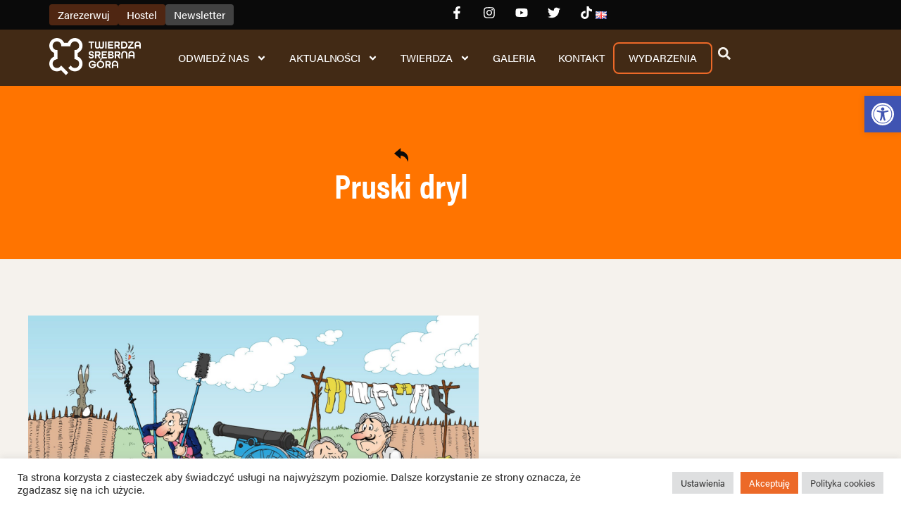

--- FILE ---
content_type: text/html; charset=UTF-8
request_url: https://forty.pl/pruski-dryl/
body_size: 29830
content:
<!doctype html> 
<html lang="pl-PL">
<head>
	<meta charset="UTF-8">
	<meta name="viewport" content="width=device-width, initial-scale=1">
	<link rel="profile" href="https://gmpg.org/xfn/11">
	<meta name='robots' content='index, follow, max-image-preview:large, max-snippet:-1, max-video-preview:-1' />
	    <meta name="keywords" content="">
		
		
	
  <link rel="alternate" href="https://forty.pl/pruski-dryl/" hreflang="pl" />
<link rel="alternate" href="https://forty.pl/en/prussian-drill/" hreflang="en" />

	<!-- This site is optimized with the Yoast SEO plugin v26.8 - https://yoast.com/product/yoast-seo-wordpress/ -->
	<title>Pruski dryl - Twierdza Srebrna Góra</title>
	<meta name="description" content="Odwiedź Twierdzę Srebrna Góra w Górach Sowich i poznaj historię Prus słysząc o surowej dyscyplinie i nieustannych musztrach." />
	<link rel="canonical" href="https://forty.pl/pruski-dryl/" />
	<meta property="og:locale" content="pl_PL" />
	<meta property="og:locale:alternate" content="en_GB" />
	<meta property="og:type" content="article" />
	<meta property="og:title" content="Pruski dryl - Twierdza Srebrna Góra" />
	<meta property="og:description" content="Odwiedź Twierdzę Srebrna Góra w Górach Sowich i poznaj historię Prus słysząc o surowej dyscyplinie i nieustannych musztrach." />
	<meta property="og:url" content="https://forty.pl/pruski-dryl/" />
	<meta property="og:site_name" content="Twierdza Srebrna Góra" />
	<meta property="article:published_time" content="2023-01-26T11:13:46+00:00" />
	<meta property="article:modified_time" content="2023-04-12T17:10:21+00:00" />
	<meta property="og:image" content="https://forty.pl/wp-content/uploads/2023/01/TSG-scenka-komiskowa-rmj-B-06-01.jpg" />
	<meta property="og:image:width" content="1600" />
	<meta property="og:image:height" content="1240" />
	<meta property="og:image:type" content="image/jpeg" />
	<meta name="author" content="fortyAdmin" />
	<meta name="twitter:card" content="summary_large_image" />
	<meta name="twitter:label1" content="Napisane przez" />
	<meta name="twitter:data1" content="fortyAdmin" />
	<meta name="twitter:label2" content="Szacowany czas czytania" />
	<meta name="twitter:data2" content="2 minuty" />
	<script type="application/ld+json" class="yoast-schema-graph">{"@context":"https://schema.org","@graph":[{"@type":"Article","@id":"https://forty.pl/pruski-dryl/#article","isPartOf":{"@id":"https://forty.pl/pruski-dryl/"},"author":{"name":"fortyAdmin","@id":"https://forty.pl/#/schema/person/e88db013c11d7c7a5605642ed2df2715"},"headline":"Pruski dryl","datePublished":"2023-01-26T11:13:46+00:00","dateModified":"2023-04-12T17:10:21+00:00","mainEntityOfPage":{"@id":"https://forty.pl/pruski-dryl/"},"wordCount":213,"image":{"@id":"https://forty.pl/pruski-dryl/#primaryimage"},"thumbnailUrl":"https://forty.pl/wp-content/uploads/2023/01/TSG-scenka-komiskowa-rmj-B-06-01.jpg","keywords":["atrakcje Dolny Śląsk","EOG","fortyfikacje","historyczne miejsca","rewaloryzacja","twierdza","zwiedzanie"],"articleSection":["Aktualności"],"inLanguage":"pl-PL"},{"@type":"WebPage","@id":"https://forty.pl/pruski-dryl/","url":"https://forty.pl/pruski-dryl/","name":"Pruski dryl - Twierdza Srebrna Góra","isPartOf":{"@id":"https://forty.pl/#website"},"primaryImageOfPage":{"@id":"https://forty.pl/pruski-dryl/#primaryimage"},"image":{"@id":"https://forty.pl/pruski-dryl/#primaryimage"},"thumbnailUrl":"https://forty.pl/wp-content/uploads/2023/01/TSG-scenka-komiskowa-rmj-B-06-01.jpg","datePublished":"2023-01-26T11:13:46+00:00","dateModified":"2023-04-12T17:10:21+00:00","author":{"@id":"https://forty.pl/#/schema/person/e88db013c11d7c7a5605642ed2df2715"},"description":"Odwiedź Twierdzę Srebrna Góra w Górach Sowich i poznaj historię Prus słysząc o surowej dyscyplinie i nieustannych musztrach.","breadcrumb":{"@id":"https://forty.pl/pruski-dryl/#breadcrumb"},"inLanguage":"pl-PL","potentialAction":[{"@type":"ReadAction","target":["https://forty.pl/pruski-dryl/"]}]},{"@type":"ImageObject","inLanguage":"pl-PL","@id":"https://forty.pl/pruski-dryl/#primaryimage","url":"https://forty.pl/wp-content/uploads/2023/01/TSG-scenka-komiskowa-rmj-B-06-01.jpg","contentUrl":"https://forty.pl/wp-content/uploads/2023/01/TSG-scenka-komiskowa-rmj-B-06-01.jpg","width":1600,"height":1240},{"@type":"BreadcrumbList","@id":"https://forty.pl/pruski-dryl/#breadcrumb","itemListElement":[{"@type":"ListItem","position":1,"name":"Aktualności","item":"https://forty.pl/wpisy/aktualnosci/"},{"@type":"ListItem","position":2,"name":"Pruski dryl"}]},{"@type":"WebSite","@id":"https://forty.pl/#website","url":"https://forty.pl/","name":"Twierdza Srebrna Góra","description":"","potentialAction":[{"@type":"SearchAction","target":{"@type":"EntryPoint","urlTemplate":"https://forty.pl/?s={search_term_string}"},"query-input":{"@type":"PropertyValueSpecification","valueRequired":true,"valueName":"search_term_string"}}],"inLanguage":"pl-PL"},{"@type":"Person","@id":"https://forty.pl/#/schema/person/e88db013c11d7c7a5605642ed2df2715","name":"fortyAdmin","image":{"@type":"ImageObject","inLanguage":"pl-PL","@id":"https://forty.pl/#/schema/person/image/","url":"https://secure.gravatar.com/avatar/038935c4de5e32bc06e84cbbbf78286319824373e5465e648136b28dbc689370?s=96&d=mm&r=g","contentUrl":"https://secure.gravatar.com/avatar/038935c4de5e32bc06e84cbbbf78286319824373e5465e648136b28dbc689370?s=96&d=mm&r=g","caption":"fortyAdmin"},"sameAs":["https://forty.pl"],"url":"https://forty.pl/author/fortyadmin/"}]}</script>
	<!-- / Yoast SEO plugin. -->


<link rel="alternate" type="application/rss+xml" title="Twierdza Srebrna Góra &raquo; Kanał z wpisami" href="https://forty.pl/feed/" />
<link rel="alternate" type="application/rss+xml" title="Twierdza Srebrna Góra &raquo; Kanał z komentarzami" href="https://forty.pl/comments/feed/" />
<link rel="alternate" title="oEmbed (JSON)" type="application/json+oembed" href="https://forty.pl/wp-json/oembed/1.0/embed?url=https%3A%2F%2Fforty.pl%2Fpruski-dryl%2F&#038;lang=pl" />
<link rel="alternate" title="oEmbed (XML)" type="text/xml+oembed" href="https://forty.pl/wp-json/oembed/1.0/embed?url=https%3A%2F%2Fforty.pl%2Fpruski-dryl%2F&#038;format=xml&#038;lang=pl" />
		<!-- This site uses the Google Analytics by MonsterInsights plugin v9.11.1 - Using Analytics tracking - https://www.monsterinsights.com/ -->
		<!-- Note: MonsterInsights is not currently configured on this site. The site owner needs to authenticate with Google Analytics in the MonsterInsights settings panel. -->
					<!-- No tracking code set -->
				<!-- / Google Analytics by MonsterInsights -->
		<link rel="stylesheet" type="text/css" href="https://use.typekit.net/glh2qzs.css"><style id='wp-img-auto-sizes-contain-inline-css'>
img:is([sizes=auto i],[sizes^="auto," i]){contain-intrinsic-size:3000px 1500px}
/*# sourceURL=wp-img-auto-sizes-contain-inline-css */
</style>
<style id='wp-emoji-styles-inline-css'>

	img.wp-smiley, img.emoji {
		display: inline !important;
		border: none !important;
		box-shadow: none !important;
		height: 1em !important;
		width: 1em !important;
		margin: 0 0.07em !important;
		vertical-align: -0.1em !important;
		background: none !important;
		padding: 0 !important;
	}
/*# sourceURL=wp-emoji-styles-inline-css */
</style>
<link rel='stylesheet' id='wp-block-library-css' href='https://forty.pl/wp-includes/css/dist/block-library/style.min.css?ver=6.9' media='all' />
<style id='global-styles-inline-css'>
:root{--wp--preset--aspect-ratio--square: 1;--wp--preset--aspect-ratio--4-3: 4/3;--wp--preset--aspect-ratio--3-4: 3/4;--wp--preset--aspect-ratio--3-2: 3/2;--wp--preset--aspect-ratio--2-3: 2/3;--wp--preset--aspect-ratio--16-9: 16/9;--wp--preset--aspect-ratio--9-16: 9/16;--wp--preset--color--black: #000000;--wp--preset--color--cyan-bluish-gray: #abb8c3;--wp--preset--color--white: #ffffff;--wp--preset--color--pale-pink: #f78da7;--wp--preset--color--vivid-red: #cf2e2e;--wp--preset--color--luminous-vivid-orange: #ff6900;--wp--preset--color--luminous-vivid-amber: #fcb900;--wp--preset--color--light-green-cyan: #7bdcb5;--wp--preset--color--vivid-green-cyan: #00d084;--wp--preset--color--pale-cyan-blue: #8ed1fc;--wp--preset--color--vivid-cyan-blue: #0693e3;--wp--preset--color--vivid-purple: #9b51e0;--wp--preset--gradient--vivid-cyan-blue-to-vivid-purple: linear-gradient(135deg,rgb(6,147,227) 0%,rgb(155,81,224) 100%);--wp--preset--gradient--light-green-cyan-to-vivid-green-cyan: linear-gradient(135deg,rgb(122,220,180) 0%,rgb(0,208,130) 100%);--wp--preset--gradient--luminous-vivid-amber-to-luminous-vivid-orange: linear-gradient(135deg,rgb(252,185,0) 0%,rgb(255,105,0) 100%);--wp--preset--gradient--luminous-vivid-orange-to-vivid-red: linear-gradient(135deg,rgb(255,105,0) 0%,rgb(207,46,46) 100%);--wp--preset--gradient--very-light-gray-to-cyan-bluish-gray: linear-gradient(135deg,rgb(238,238,238) 0%,rgb(169,184,195) 100%);--wp--preset--gradient--cool-to-warm-spectrum: linear-gradient(135deg,rgb(74,234,220) 0%,rgb(151,120,209) 20%,rgb(207,42,186) 40%,rgb(238,44,130) 60%,rgb(251,105,98) 80%,rgb(254,248,76) 100%);--wp--preset--gradient--blush-light-purple: linear-gradient(135deg,rgb(255,206,236) 0%,rgb(152,150,240) 100%);--wp--preset--gradient--blush-bordeaux: linear-gradient(135deg,rgb(254,205,165) 0%,rgb(254,45,45) 50%,rgb(107,0,62) 100%);--wp--preset--gradient--luminous-dusk: linear-gradient(135deg,rgb(255,203,112) 0%,rgb(199,81,192) 50%,rgb(65,88,208) 100%);--wp--preset--gradient--pale-ocean: linear-gradient(135deg,rgb(255,245,203) 0%,rgb(182,227,212) 50%,rgb(51,167,181) 100%);--wp--preset--gradient--electric-grass: linear-gradient(135deg,rgb(202,248,128) 0%,rgb(113,206,126) 100%);--wp--preset--gradient--midnight: linear-gradient(135deg,rgb(2,3,129) 0%,rgb(40,116,252) 100%);--wp--preset--font-size--small: 13px;--wp--preset--font-size--medium: 20px;--wp--preset--font-size--large: 36px;--wp--preset--font-size--x-large: 42px;--wp--preset--spacing--20: 0.44rem;--wp--preset--spacing--30: 0.67rem;--wp--preset--spacing--40: 1rem;--wp--preset--spacing--50: 1.5rem;--wp--preset--spacing--60: 2.25rem;--wp--preset--spacing--70: 3.38rem;--wp--preset--spacing--80: 5.06rem;--wp--preset--shadow--natural: 6px 6px 9px rgba(0, 0, 0, 0.2);--wp--preset--shadow--deep: 12px 12px 50px rgba(0, 0, 0, 0.4);--wp--preset--shadow--sharp: 6px 6px 0px rgba(0, 0, 0, 0.2);--wp--preset--shadow--outlined: 6px 6px 0px -3px rgb(255, 255, 255), 6px 6px rgb(0, 0, 0);--wp--preset--shadow--crisp: 6px 6px 0px rgb(0, 0, 0);}:root { --wp--style--global--content-size: 800px;--wp--style--global--wide-size: 1200px; }:where(body) { margin: 0; }.wp-site-blocks > .alignleft { float: left; margin-right: 2em; }.wp-site-blocks > .alignright { float: right; margin-left: 2em; }.wp-site-blocks > .aligncenter { justify-content: center; margin-left: auto; margin-right: auto; }:where(.wp-site-blocks) > * { margin-block-start: 24px; margin-block-end: 0; }:where(.wp-site-blocks) > :first-child { margin-block-start: 0; }:where(.wp-site-blocks) > :last-child { margin-block-end: 0; }:root { --wp--style--block-gap: 24px; }:root :where(.is-layout-flow) > :first-child{margin-block-start: 0;}:root :where(.is-layout-flow) > :last-child{margin-block-end: 0;}:root :where(.is-layout-flow) > *{margin-block-start: 24px;margin-block-end: 0;}:root :where(.is-layout-constrained) > :first-child{margin-block-start: 0;}:root :where(.is-layout-constrained) > :last-child{margin-block-end: 0;}:root :where(.is-layout-constrained) > *{margin-block-start: 24px;margin-block-end: 0;}:root :where(.is-layout-flex){gap: 24px;}:root :where(.is-layout-grid){gap: 24px;}.is-layout-flow > .alignleft{float: left;margin-inline-start: 0;margin-inline-end: 2em;}.is-layout-flow > .alignright{float: right;margin-inline-start: 2em;margin-inline-end: 0;}.is-layout-flow > .aligncenter{margin-left: auto !important;margin-right: auto !important;}.is-layout-constrained > .alignleft{float: left;margin-inline-start: 0;margin-inline-end: 2em;}.is-layout-constrained > .alignright{float: right;margin-inline-start: 2em;margin-inline-end: 0;}.is-layout-constrained > .aligncenter{margin-left: auto !important;margin-right: auto !important;}.is-layout-constrained > :where(:not(.alignleft):not(.alignright):not(.alignfull)){max-width: var(--wp--style--global--content-size);margin-left: auto !important;margin-right: auto !important;}.is-layout-constrained > .alignwide{max-width: var(--wp--style--global--wide-size);}body .is-layout-flex{display: flex;}.is-layout-flex{flex-wrap: wrap;align-items: center;}.is-layout-flex > :is(*, div){margin: 0;}body .is-layout-grid{display: grid;}.is-layout-grid > :is(*, div){margin: 0;}body{padding-top: 0px;padding-right: 0px;padding-bottom: 0px;padding-left: 0px;}a:where(:not(.wp-element-button)){text-decoration: underline;}:root :where(.wp-element-button, .wp-block-button__link){background-color: #32373c;border-width: 0;color: #fff;font-family: inherit;font-size: inherit;font-style: inherit;font-weight: inherit;letter-spacing: inherit;line-height: inherit;padding-top: calc(0.667em + 2px);padding-right: calc(1.333em + 2px);padding-bottom: calc(0.667em + 2px);padding-left: calc(1.333em + 2px);text-decoration: none;text-transform: inherit;}.has-black-color{color: var(--wp--preset--color--black) !important;}.has-cyan-bluish-gray-color{color: var(--wp--preset--color--cyan-bluish-gray) !important;}.has-white-color{color: var(--wp--preset--color--white) !important;}.has-pale-pink-color{color: var(--wp--preset--color--pale-pink) !important;}.has-vivid-red-color{color: var(--wp--preset--color--vivid-red) !important;}.has-luminous-vivid-orange-color{color: var(--wp--preset--color--luminous-vivid-orange) !important;}.has-luminous-vivid-amber-color{color: var(--wp--preset--color--luminous-vivid-amber) !important;}.has-light-green-cyan-color{color: var(--wp--preset--color--light-green-cyan) !important;}.has-vivid-green-cyan-color{color: var(--wp--preset--color--vivid-green-cyan) !important;}.has-pale-cyan-blue-color{color: var(--wp--preset--color--pale-cyan-blue) !important;}.has-vivid-cyan-blue-color{color: var(--wp--preset--color--vivid-cyan-blue) !important;}.has-vivid-purple-color{color: var(--wp--preset--color--vivid-purple) !important;}.has-black-background-color{background-color: var(--wp--preset--color--black) !important;}.has-cyan-bluish-gray-background-color{background-color: var(--wp--preset--color--cyan-bluish-gray) !important;}.has-white-background-color{background-color: var(--wp--preset--color--white) !important;}.has-pale-pink-background-color{background-color: var(--wp--preset--color--pale-pink) !important;}.has-vivid-red-background-color{background-color: var(--wp--preset--color--vivid-red) !important;}.has-luminous-vivid-orange-background-color{background-color: var(--wp--preset--color--luminous-vivid-orange) !important;}.has-luminous-vivid-amber-background-color{background-color: var(--wp--preset--color--luminous-vivid-amber) !important;}.has-light-green-cyan-background-color{background-color: var(--wp--preset--color--light-green-cyan) !important;}.has-vivid-green-cyan-background-color{background-color: var(--wp--preset--color--vivid-green-cyan) !important;}.has-pale-cyan-blue-background-color{background-color: var(--wp--preset--color--pale-cyan-blue) !important;}.has-vivid-cyan-blue-background-color{background-color: var(--wp--preset--color--vivid-cyan-blue) !important;}.has-vivid-purple-background-color{background-color: var(--wp--preset--color--vivid-purple) !important;}.has-black-border-color{border-color: var(--wp--preset--color--black) !important;}.has-cyan-bluish-gray-border-color{border-color: var(--wp--preset--color--cyan-bluish-gray) !important;}.has-white-border-color{border-color: var(--wp--preset--color--white) !important;}.has-pale-pink-border-color{border-color: var(--wp--preset--color--pale-pink) !important;}.has-vivid-red-border-color{border-color: var(--wp--preset--color--vivid-red) !important;}.has-luminous-vivid-orange-border-color{border-color: var(--wp--preset--color--luminous-vivid-orange) !important;}.has-luminous-vivid-amber-border-color{border-color: var(--wp--preset--color--luminous-vivid-amber) !important;}.has-light-green-cyan-border-color{border-color: var(--wp--preset--color--light-green-cyan) !important;}.has-vivid-green-cyan-border-color{border-color: var(--wp--preset--color--vivid-green-cyan) !important;}.has-pale-cyan-blue-border-color{border-color: var(--wp--preset--color--pale-cyan-blue) !important;}.has-vivid-cyan-blue-border-color{border-color: var(--wp--preset--color--vivid-cyan-blue) !important;}.has-vivid-purple-border-color{border-color: var(--wp--preset--color--vivid-purple) !important;}.has-vivid-cyan-blue-to-vivid-purple-gradient-background{background: var(--wp--preset--gradient--vivid-cyan-blue-to-vivid-purple) !important;}.has-light-green-cyan-to-vivid-green-cyan-gradient-background{background: var(--wp--preset--gradient--light-green-cyan-to-vivid-green-cyan) !important;}.has-luminous-vivid-amber-to-luminous-vivid-orange-gradient-background{background: var(--wp--preset--gradient--luminous-vivid-amber-to-luminous-vivid-orange) !important;}.has-luminous-vivid-orange-to-vivid-red-gradient-background{background: var(--wp--preset--gradient--luminous-vivid-orange-to-vivid-red) !important;}.has-very-light-gray-to-cyan-bluish-gray-gradient-background{background: var(--wp--preset--gradient--very-light-gray-to-cyan-bluish-gray) !important;}.has-cool-to-warm-spectrum-gradient-background{background: var(--wp--preset--gradient--cool-to-warm-spectrum) !important;}.has-blush-light-purple-gradient-background{background: var(--wp--preset--gradient--blush-light-purple) !important;}.has-blush-bordeaux-gradient-background{background: var(--wp--preset--gradient--blush-bordeaux) !important;}.has-luminous-dusk-gradient-background{background: var(--wp--preset--gradient--luminous-dusk) !important;}.has-pale-ocean-gradient-background{background: var(--wp--preset--gradient--pale-ocean) !important;}.has-electric-grass-gradient-background{background: var(--wp--preset--gradient--electric-grass) !important;}.has-midnight-gradient-background{background: var(--wp--preset--gradient--midnight) !important;}.has-small-font-size{font-size: var(--wp--preset--font-size--small) !important;}.has-medium-font-size{font-size: var(--wp--preset--font-size--medium) !important;}.has-large-font-size{font-size: var(--wp--preset--font-size--large) !important;}.has-x-large-font-size{font-size: var(--wp--preset--font-size--x-large) !important;}
:root :where(.wp-block-pullquote){font-size: 1.5em;line-height: 1.6;}
/*# sourceURL=global-styles-inline-css */
</style>
<link rel='stylesheet' id='cookie-law-info-css' href='https://forty.pl/wp-content/plugins/cookie-law-info/legacy/public/css/cookie-law-info-public.css?ver=3.3.9.1' media='all' />
<link rel='stylesheet' id='cookie-law-info-gdpr-css' href='https://forty.pl/wp-content/plugins/cookie-law-info/legacy/public/css/cookie-law-info-gdpr.css?ver=3.3.9.1' media='all' />
<link rel='stylesheet' id='pojo-a11y-css' href='https://forty.pl/wp-content/plugins/pojo-accessibility/modules/legacy/assets/css/style.min.css?ver=1.0.0' media='all' />
<link rel='stylesheet' id='hello-elementor-css' href='https://forty.pl/wp-content/themes/hello-elementor/assets/css/reset.css?ver=3.4.5' media='all' />
<link rel='stylesheet' id='hello-elementor-theme-style-css' href='https://forty.pl/wp-content/themes/hello-elementor/assets/css/theme.css?ver=3.4.5' media='all' />
<link rel='stylesheet' id='hello-elementor-header-footer-css' href='https://forty.pl/wp-content/themes/hello-elementor/assets/css/header-footer.css?ver=3.4.5' media='all' />
<link rel='stylesheet' id='elementor-frontend-css' href='https://forty.pl/wp-content/plugins/elementor/assets/css/frontend.min.css?ver=3.34.2' media='all' />
<style id='elementor-frontend-inline-css'>
.elementor-49 .elementor-element.elementor-element-00539e9 > .elementor-background-overlay{background-image:url("https://forty.pl/wp-content/uploads/2023/01/TSG-scenka-komiskowa-rmj-B-06-01.jpg");}
/*# sourceURL=elementor-frontend-inline-css */
</style>
<link rel='stylesheet' id='elementor-post-5-css' href='https://forty.pl/wp-content/uploads/elementor/css/post-5.css?ver=1769034809' media='all' />
<link rel='stylesheet' id='e-animation-grow-css' href='https://forty.pl/wp-content/plugins/elementor/assets/lib/animations/styles/e-animation-grow.min.css?ver=3.34.2' media='all' />
<link rel='stylesheet' id='widget-social-icons-css' href='https://forty.pl/wp-content/plugins/elementor/assets/css/widget-social-icons.min.css?ver=3.34.2' media='all' />
<link rel='stylesheet' id='e-apple-webkit-css' href='https://forty.pl/wp-content/plugins/elementor/assets/css/conditionals/apple-webkit.min.css?ver=3.34.2' media='all' />
<link rel='stylesheet' id='widget-nav-menu-css' href='https://forty.pl/wp-content/plugins/elementor-pro/assets/css/widget-nav-menu.min.css?ver=3.34.1' media='all' />
<link rel='stylesheet' id='widget-search-form-css' href='https://forty.pl/wp-content/plugins/elementor-pro/assets/css/widget-search-form.min.css?ver=3.34.1' media='all' />
<link rel='stylesheet' id='widget-image-css' href='https://forty.pl/wp-content/plugins/elementor/assets/css/widget-image.min.css?ver=3.34.2' media='all' />
<link rel='stylesheet' id='e-sticky-css' href='https://forty.pl/wp-content/plugins/elementor-pro/assets/css/modules/sticky.min.css?ver=3.34.1' media='all' />
<link rel='stylesheet' id='e-animation-fadeInUp-css' href='https://forty.pl/wp-content/plugins/elementor/assets/lib/animations/styles/fadeInUp.min.css?ver=3.34.2' media='all' />
<link rel='stylesheet' id='widget-icon-box-css' href='https://forty.pl/wp-content/plugins/elementor/assets/css/widget-icon-box.min.css?ver=3.34.2' media='all' />
<link rel='stylesheet' id='e-animation-tada-css' href='https://forty.pl/wp-content/plugins/elementor/assets/lib/animations/styles/tada.min.css?ver=3.34.2' media='all' />
<link rel='stylesheet' id='widget-heading-css' href='https://forty.pl/wp-content/plugins/elementor/assets/css/widget-heading.min.css?ver=3.34.2' media='all' />
<link rel='stylesheet' id='e-animation-headShake-css' href='https://forty.pl/wp-content/plugins/elementor/assets/lib/animations/styles/headShake.min.css?ver=3.34.2' media='all' />
<link rel='stylesheet' id='elementor-post-179-css' href='https://forty.pl/wp-content/uploads/elementor/css/post-179.css?ver=1769034809' media='all' />
<link rel='stylesheet' id='elementor-post-196-css' href='https://forty.pl/wp-content/uploads/elementor/css/post-196.css?ver=1769034809' media='all' />
<link rel='stylesheet' id='elementor-post-49-css' href='https://forty.pl/wp-content/uploads/elementor/css/post-49.css?ver=1769034946' media='all' />
<link rel='stylesheet' id='newsletter-css' href='https://forty.pl/wp-content/plugins/newsletter/style.css?ver=9.1.1' media='all' />
<style id='newsletter-inline-css'>
div.elementor-section-wrap {}

/*# sourceURL=newsletter-inline-css */
</style>
<link rel='stylesheet' id='chld_thm_cfg_child-css' href='https://forty.pl/wp-content/themes/hello-elementor-child/style.css?ver=2.4.2.1640089050' media='all' />
<style id='kadence-blocks-global-variables-inline-css'>
:root {--global-kb-font-size-sm:clamp(0.8rem, 0.73rem + 0.217vw, 0.9rem);--global-kb-font-size-md:clamp(1.1rem, 0.995rem + 0.326vw, 1.25rem);--global-kb-font-size-lg:clamp(1.75rem, 1.576rem + 0.543vw, 2rem);--global-kb-font-size-xl:clamp(2.25rem, 1.728rem + 1.63vw, 3rem);--global-kb-font-size-xxl:clamp(2.5rem, 1.456rem + 3.26vw, 4rem);--global-kb-font-size-xxxl:clamp(2.75rem, 0.489rem + 7.065vw, 6rem);}:root {--global-palette1: #3182CE;--global-palette2: #2B6CB0;--global-palette3: #1A202C;--global-palette4: #2D3748;--global-palette5: #4A5568;--global-palette6: #718096;--global-palette7: #EDF2F7;--global-palette8: #F7FAFC;--global-palette9: #ffffff;}
/*# sourceURL=kadence-blocks-global-variables-inline-css */
</style>
<link rel='stylesheet' id='eael-general-css' href='https://forty.pl/wp-content/plugins/essential-addons-for-elementor-lite/assets/front-end/css/view/general.min.css?ver=6.5.8' media='all' />
<script src="https://forty.pl/wp-includes/js/jquery/jquery.min.js?ver=3.7.1" id="jquery-core-js"></script>
<script src="https://forty.pl/wp-includes/js/jquery/jquery-migrate.min.js?ver=3.4.1" id="jquery-migrate-js"></script>
<script id="cookie-law-info-js-extra">
var Cli_Data = {"nn_cookie_ids":[],"cookielist":[],"non_necessary_cookies":[],"ccpaEnabled":"","ccpaRegionBased":"","ccpaBarEnabled":"","strictlyEnabled":["necessary","obligatoire"],"ccpaType":"gdpr","js_blocking":"1","custom_integration":"","triggerDomRefresh":"","secure_cookies":""};
var cli_cookiebar_settings = {"animate_speed_hide":"500","animate_speed_show":"500","background":"#FFF","border":"#b1a6a6c2","border_on":"","button_1_button_colour":"#61a229","button_1_button_hover":"#4e8221","button_1_link_colour":"#fff","button_1_as_button":"1","button_1_new_win":"","button_2_button_colour":"#dedfe0","button_2_button_hover":"#b2b2b3","button_2_link_colour":"#444","button_2_as_button":"1","button_2_hidebar":"","button_3_button_colour":"#dedfe0","button_3_button_hover":"#b2b2b3","button_3_link_colour":"#333333","button_3_as_button":"1","button_3_new_win":"","button_4_button_colour":"#dedfe0","button_4_button_hover":"#b2b2b3","button_4_link_colour":"#333333","button_4_as_button":"1","button_7_button_colour":"#ec6928","button_7_button_hover":"#bd5420","button_7_link_colour":"#fff","button_7_as_button":"1","button_7_new_win":"","font_family":"inherit","header_fix":"","notify_animate_hide":"1","notify_animate_show":"","notify_div_id":"#cookie-law-info-bar","notify_position_horizontal":"right","notify_position_vertical":"bottom","scroll_close":"","scroll_close_reload":"","accept_close_reload":"","reject_close_reload":"","showagain_tab":"","showagain_background":"#fff","showagain_border":"#000","showagain_div_id":"#cookie-law-info-again","showagain_x_position":"100px","text":"#333333","show_once_yn":"","show_once":"10000","logging_on":"","as_popup":"","popup_overlay":"1","bar_heading_text":"","cookie_bar_as":"banner","popup_showagain_position":"bottom-right","widget_position":"left"};
var log_object = {"ajax_url":"https://forty.pl/wp-admin/admin-ajax.php"};
//# sourceURL=cookie-law-info-js-extra
</script>
<script src="https://forty.pl/wp-content/plugins/cookie-law-info/legacy/public/js/cookie-law-info-public.js?ver=3.3.9.1" id="cookie-law-info-js"></script>
<link rel="https://api.w.org/" href="https://forty.pl/wp-json/" /><link rel="alternate" title="JSON" type="application/json" href="https://forty.pl/wp-json/wp/v2/posts/4998" /><link rel="EditURI" type="application/rsd+xml" title="RSD" href="https://forty.pl/xmlrpc.php?rsd" />
<meta name="generator" content="WordPress 6.9" />
<link rel='shortlink' href='https://forty.pl/?p=4998' />
<!-- HFCM by 99 Robots - Snippet # 1: analytics -->
<!-- Global site tag (gtag.js) - Google Analytics -->
<script async src="https://www.googletagmanager.com/gtag/js?id=G-NJRDXR79KP"></script>
<script>
  window.dataLayer = window.dataLayer || [];
  function gtag(){dataLayer.push(arguments);}
  gtag('js', new Date());

  gtag('config', 'G-NJRDXR79KP');
	gtag('config', 'AW-826022534');
</script>
<!-- /end HFCM by 99 Robots -->
<style type="text/css">
#pojo-a11y-toolbar .pojo-a11y-toolbar-toggle a{ background-color: #4054b2;	color: #ffffff;}
#pojo-a11y-toolbar .pojo-a11y-toolbar-overlay, #pojo-a11y-toolbar .pojo-a11y-toolbar-overlay ul.pojo-a11y-toolbar-items.pojo-a11y-links{ border-color: #4054b2;}
body.pojo-a11y-focusable a:focus{ outline-style: solid !important;	outline-width: 1px !important;	outline-color: #FF0000 !important;}
#pojo-a11y-toolbar{ top: 136px !important;}
#pojo-a11y-toolbar .pojo-a11y-toolbar-overlay{ background-color: #ffffff;}
#pojo-a11y-toolbar .pojo-a11y-toolbar-overlay ul.pojo-a11y-toolbar-items li.pojo-a11y-toolbar-item a, #pojo-a11y-toolbar .pojo-a11y-toolbar-overlay p.pojo-a11y-toolbar-title{ color: #333333;}
#pojo-a11y-toolbar .pojo-a11y-toolbar-overlay ul.pojo-a11y-toolbar-items li.pojo-a11y-toolbar-item a.active{ background-color: #4054b2;	color: #ffffff;}
@media (max-width: 767px) { #pojo-a11y-toolbar { top: 200px !important; } }</style><meta name="generator" content="Elementor 3.34.2; features: e_font_icon_svg, additional_custom_breakpoints; settings: css_print_method-external, google_font-enabled, font_display-auto">
			<style>
				.e-con.e-parent:nth-of-type(n+4):not(.e-lazyloaded):not(.e-no-lazyload),
				.e-con.e-parent:nth-of-type(n+4):not(.e-lazyloaded):not(.e-no-lazyload) * {
					background-image: none !important;
				}
				@media screen and (max-height: 1024px) {
					.e-con.e-parent:nth-of-type(n+3):not(.e-lazyloaded):not(.e-no-lazyload),
					.e-con.e-parent:nth-of-type(n+3):not(.e-lazyloaded):not(.e-no-lazyload) * {
						background-image: none !important;
					}
				}
				@media screen and (max-height: 640px) {
					.e-con.e-parent:nth-of-type(n+2):not(.e-lazyloaded):not(.e-no-lazyload),
					.e-con.e-parent:nth-of-type(n+2):not(.e-lazyloaded):not(.e-no-lazyload) * {
						background-image: none !important;
					}
				}
			</style>
						<meta name="theme-color" content="#FFFFFF">
			<link rel="icon" href="https://forty.pl/wp-content/uploads/2021/12/cropped-favicon-32x32.png" sizes="32x32" />
<link rel="icon" href="https://forty.pl/wp-content/uploads/2021/12/cropped-favicon-192x192.png" sizes="192x192" />
<link rel="apple-touch-icon" href="https://forty.pl/wp-content/uploads/2021/12/cropped-favicon-180x180.png" />
<meta name="msapplication-TileImage" content="https://forty.pl/wp-content/uploads/2021/12/cropped-favicon-270x270.png" />
	<!-- GetResponse Analytics --> <script type="text/javascript"> (function(m, o, n, t, e, r, _){ m['__GetResponseAnalyticsObject'] = e;m[e] = m[e] || function() {(m[e].q = m[e].q || []).push(arguments)}; r = o.createElement(n);_ = o.getElementsByTagName(n)[0];r.async = 1;r.src = t;r.setAttribute('crossorigin', 'use-credentials');_.parentNode .insertBefore(r, _); })(window, document, 'script', 'https://ga.getresponse.com/script/b647f13d-3658-449b-8abc-ff2f205d4df3/ga.js', 'GrTracking'); </script>
</head>
<body data-rsssl=1 class="wp-singular post-template-default single single-post postid-4998 single-format-standard wp-embed-responsive wp-theme-hello-elementor wp-child-theme-hello-elementor-child hello-elementor-default elementor-default elementor-kit-5 elementor-page-49">


<a class="skip-link screen-reader-text" href="#content">Przejdź do treści</a>

		<header data-elementor-type="header" data-elementor-id="179" class="elementor elementor-179 elementor-location-header" data-elementor-post-type="elementor_library">
			<header class="elementor-element elementor-element-d32127a e-flex e-con-boxed e-con e-parent" data-id="d32127a" data-element_type="container" data-settings="{&quot;background_background&quot;:&quot;classic&quot;}">
					<div class="e-con-inner">
		<div class="elementor-element elementor-element-2b9c886 e-con-full e-flex e-con e-child" data-id="2b9c886" data-element_type="container">
				<div class="elementor-element elementor-element-25608db elementor-widget__width-auto elementor-mobile-align-center elementor-widget elementor-widget-button" data-id="25608db" data-element_type="widget" data-widget_type="button.default">
				<div class="elementor-widget-container">
									<div class="elementor-button-wrapper">
					<a class="elementor-button elementor-button-link elementor-size-sm" href="https://bilety.forty.pl/" target="_blank">
						<span class="elementor-button-content-wrapper">
									<span class="elementor-button-text">Zarezerwuj</span>
					</span>
					</a>
				</div>
								</div>
				</div>
				<div class="elementor-element elementor-element-9c747e2 elementor-widget__width-auto elementor-mobile-align-center elementor-widget-mobile__width-auto elementor-widget elementor-widget-button" data-id="9c747e2" data-element_type="widget" data-widget_type="button.default">
				<div class="elementor-widget-container">
									<div class="elementor-button-wrapper">
					<a class="elementor-button elementor-button-link elementor-size-sm" href="https://hostel.forty.pl" target="_blank">
						<span class="elementor-button-content-wrapper">
									<span class="elementor-button-text">Hostel</span>
					</span>
					</a>
				</div>
								</div>
				</div>
				<div class="elementor-element elementor-element-9ea2a0d elementor-widget__width-auto elementor-mobile-align-center elementor-widget elementor-widget-button" data-id="9ea2a0d" data-element_type="widget" data-widget_type="button.default">
				<div class="elementor-widget-container">
									<div class="elementor-button-wrapper">
					<a class="elementor-button elementor-button-link elementor-size-sm" href="https://forty.pl/newsletter/" target="_blank">
						<span class="elementor-button-content-wrapper">
									<span class="elementor-button-text">Newsletter</span>
					</span>
					</a>
				</div>
								</div>
				</div>
				</div>
		<div class="elementor-element elementor-element-fbe8b2d e-con-full e-flex e-con e-child" data-id="fbe8b2d" data-element_type="container">
				<div class="elementor-element elementor-element-71557c7 elementor-shape-square e-grid-align-right elementor-widget__width-auto elementor-grid-0 elementor-widget elementor-widget-social-icons" data-id="71557c7" data-element_type="widget" data-widget_type="social-icons.default">
				<div class="elementor-widget-container">
							<div class="elementor-social-icons-wrapper elementor-grid" role="list">
							<span class="elementor-grid-item" role="listitem">
					<a class="elementor-icon elementor-social-icon elementor-social-icon-facebook-f elementor-animation-grow elementor-repeater-item-e6582e8" href="https://www.facebook.com/Twierdza.Srebrna.Gora/" target="_blank">
						<span class="elementor-screen-only">Facebook-f</span>
						<svg aria-hidden="true" class="e-font-icon-svg e-fab-facebook-f" viewBox="0 0 320 512" xmlns="http://www.w3.org/2000/svg"><path d="M279.14 288l14.22-92.66h-88.91v-60.13c0-25.35 12.42-50.06 52.24-50.06h40.42V6.26S260.43 0 225.36 0c-73.22 0-121.08 44.38-121.08 124.72v70.62H22.89V288h81.39v224h100.17V288z"></path></svg>					</a>
				</span>
							<span class="elementor-grid-item" role="listitem">
					<a class="elementor-icon elementor-social-icon elementor-social-icon-instagram elementor-animation-grow elementor-repeater-item-9d3cb28" href="https://www.instagram.com/twierdza_srebrna_gora/" target="_blank">
						<span class="elementor-screen-only">Instagram</span>
						<svg aria-hidden="true" class="e-font-icon-svg e-fab-instagram" viewBox="0 0 448 512" xmlns="http://www.w3.org/2000/svg"><path d="M224.1 141c-63.6 0-114.9 51.3-114.9 114.9s51.3 114.9 114.9 114.9S339 319.5 339 255.9 287.7 141 224.1 141zm0 189.6c-41.1 0-74.7-33.5-74.7-74.7s33.5-74.7 74.7-74.7 74.7 33.5 74.7 74.7-33.6 74.7-74.7 74.7zm146.4-194.3c0 14.9-12 26.8-26.8 26.8-14.9 0-26.8-12-26.8-26.8s12-26.8 26.8-26.8 26.8 12 26.8 26.8zm76.1 27.2c-1.7-35.9-9.9-67.7-36.2-93.9-26.2-26.2-58-34.4-93.9-36.2-37-2.1-147.9-2.1-184.9 0-35.8 1.7-67.6 9.9-93.9 36.1s-34.4 58-36.2 93.9c-2.1 37-2.1 147.9 0 184.9 1.7 35.9 9.9 67.7 36.2 93.9s58 34.4 93.9 36.2c37 2.1 147.9 2.1 184.9 0 35.9-1.7 67.7-9.9 93.9-36.2 26.2-26.2 34.4-58 36.2-93.9 2.1-37 2.1-147.8 0-184.8zM398.8 388c-7.8 19.6-22.9 34.7-42.6 42.6-29.5 11.7-99.5 9-132.1 9s-102.7 2.6-132.1-9c-19.6-7.8-34.7-22.9-42.6-42.6-11.7-29.5-9-99.5-9-132.1s-2.6-102.7 9-132.1c7.8-19.6 22.9-34.7 42.6-42.6 29.5-11.7 99.5-9 132.1-9s102.7-2.6 132.1 9c19.6 7.8 34.7 22.9 42.6 42.6 11.7 29.5 9 99.5 9 132.1s2.7 102.7-9 132.1z"></path></svg>					</a>
				</span>
							<span class="elementor-grid-item" role="listitem">
					<a class="elementor-icon elementor-social-icon elementor-social-icon-youtube elementor-animation-grow elementor-repeater-item-50893ed" href="https://www.youtube.com/@twierdzasrebrnagora" target="_blank">
						<span class="elementor-screen-only">Youtube</span>
						<svg aria-hidden="true" class="e-font-icon-svg e-fab-youtube" viewBox="0 0 576 512" xmlns="http://www.w3.org/2000/svg"><path d="M549.655 124.083c-6.281-23.65-24.787-42.276-48.284-48.597C458.781 64 288 64 288 64S117.22 64 74.629 75.486c-23.497 6.322-42.003 24.947-48.284 48.597-11.412 42.867-11.412 132.305-11.412 132.305s0 89.438 11.412 132.305c6.281 23.65 24.787 41.5 48.284 47.821C117.22 448 288 448 288 448s170.78 0 213.371-11.486c23.497-6.321 42.003-24.171 48.284-47.821 11.412-42.867 11.412-132.305 11.412-132.305s0-89.438-11.412-132.305zm-317.51 213.508V175.185l142.739 81.205-142.739 81.201z"></path></svg>					</a>
				</span>
							<span class="elementor-grid-item" role="listitem">
					<a class="elementor-icon elementor-social-icon elementor-social-icon-twitter elementor-animation-grow elementor-repeater-item-3130297" href="https://twitter.com/SrebrnaO" target="_blank">
						<span class="elementor-screen-only">Twitter</span>
						<svg aria-hidden="true" class="e-font-icon-svg e-fab-twitter" viewBox="0 0 512 512" xmlns="http://www.w3.org/2000/svg"><path d="M459.37 151.716c.325 4.548.325 9.097.325 13.645 0 138.72-105.583 298.558-298.558 298.558-59.452 0-114.68-17.219-161.137-47.106 8.447.974 16.568 1.299 25.34 1.299 49.055 0 94.213-16.568 130.274-44.832-46.132-.975-84.792-31.188-98.112-72.772 6.498.974 12.995 1.624 19.818 1.624 9.421 0 18.843-1.3 27.614-3.573-48.081-9.747-84.143-51.98-84.143-102.985v-1.299c13.969 7.797 30.214 12.67 47.431 13.319-28.264-18.843-46.781-51.005-46.781-87.391 0-19.492 5.197-37.36 14.294-52.954 51.655 63.675 129.3 105.258 216.365 109.807-1.624-7.797-2.599-15.918-2.599-24.04 0-57.828 46.782-104.934 104.934-104.934 30.213 0 57.502 12.67 76.67 33.137 23.715-4.548 46.456-13.32 66.599-25.34-7.798 24.366-24.366 44.833-46.132 57.827 21.117-2.273 41.584-8.122 60.426-16.243-14.292 20.791-32.161 39.308-52.628 54.253z"></path></svg>					</a>
				</span>
							<span class="elementor-grid-item" role="listitem">
					<a class="elementor-icon elementor-social-icon elementor-social-icon-tiktok elementor-animation-grow elementor-repeater-item-7e625a1" href="https://www.tiktok.com/@twierdza_srebrna_gora" target="_blank">
						<span class="elementor-screen-only">Tiktok</span>
						<svg aria-hidden="true" class="e-font-icon-svg e-fab-tiktok" viewBox="0 0 448 512" xmlns="http://www.w3.org/2000/svg"><path d="M448,209.91a210.06,210.06,0,0,1-122.77-39.25V349.38A162.55,162.55,0,1,1,185,188.31V278.2a74.62,74.62,0,1,0,52.23,71.18V0l88,0a121.18,121.18,0,0,0,1.86,22.17h0A122.18,122.18,0,0,0,381,102.39a121.43,121.43,0,0,0,67,20.14Z"></path></svg>					</a>
				</span>
					</div>
						</div>
				</div>
				<div class="elementor-element elementor-element-922ad88 elementor-nav-menu__align-center elementor-nav-menu--dropdown-none elementor-widget__width-auto elementor-widget elementor-widget-nav-menu" data-id="922ad88" data-element_type="widget" data-settings="{&quot;submenu_icon&quot;:{&quot;value&quot;:&quot;&lt;svg aria-hidden=\&quot;true\&quot; class=\&quot;e-font-icon-svg e-fas-angle-down\&quot; viewBox=\&quot;0 0 320 512\&quot; xmlns=\&quot;http:\/\/www.w3.org\/2000\/svg\&quot;&gt;&lt;path d=\&quot;M143 352.3L7 216.3c-9.4-9.4-9.4-24.6 0-33.9l22.6-22.6c9.4-9.4 24.6-9.4 33.9 0l96.4 96.4 96.4-96.4c9.4-9.4 24.6-9.4 33.9 0l22.6 22.6c9.4 9.4 9.4 24.6 0 33.9l-136 136c-9.2 9.4-24.4 9.4-33.8 0z\&quot;&gt;&lt;\/path&gt;&lt;\/svg&gt;&quot;,&quot;library&quot;:&quot;fa-solid&quot;},&quot;layout&quot;:&quot;horizontal&quot;}" data-widget_type="nav-menu.default">
				<div class="elementor-widget-container">
								<nav aria-label="Menu" class="elementor-nav-menu--main elementor-nav-menu__container elementor-nav-menu--layout-horizontal e--pointer-background e--animation-sweep-down">
				<ul id="menu-1-922ad88" class="elementor-nav-menu"><li class="lang-item lang-item-31 lang-item-en lang-item-first menu-item menu-item-type-custom menu-item-object-custom menu-item-2517-en"><a href="https://forty.pl/en/prussian-drill/" hreflang="en-GB" lang="en-GB" class="elementor-item"><img src="[data-uri]" alt="English" width="16" height="11" style="width: 16px; height: 11px;" /></a></li>
</ul>			</nav>
						<nav class="elementor-nav-menu--dropdown elementor-nav-menu__container" aria-hidden="true">
				<ul id="menu-2-922ad88" class="elementor-nav-menu"><li class="lang-item lang-item-31 lang-item-en lang-item-first menu-item menu-item-type-custom menu-item-object-custom menu-item-2517-en"><a href="https://forty.pl/en/prussian-drill/" hreflang="en-GB" lang="en-GB" class="elementor-item" tabindex="-1"><img src="[data-uri]" alt="English" width="16" height="11" style="width: 16px; height: 11px;" /></a></li>
</ul>			</nav>
						</div>
				</div>
				<div class="elementor-element elementor-element-5eecc64 elementor-search-form--skin-full_screen elementor-widget__width-auto elementor-hidden-desktop elementor-widget elementor-widget-search-form" data-id="5eecc64" data-element_type="widget" data-settings="{&quot;skin&quot;:&quot;full_screen&quot;}" data-widget_type="search-form.default">
				<div class="elementor-widget-container">
							<search role="search">
			<form class="elementor-search-form" action="https://forty.pl/" method="get">
												<div class="elementor-search-form__toggle" role="button" tabindex="0" aria-label="Szukaj">
					<div class="e-font-icon-svg-container"><svg aria-hidden="true" class="e-font-icon-svg e-fas-search" viewBox="0 0 512 512" xmlns="http://www.w3.org/2000/svg"><path d="M505 442.7L405.3 343c-4.5-4.5-10.6-7-17-7H372c27.6-35.3 44-79.7 44-128C416 93.1 322.9 0 208 0S0 93.1 0 208s93.1 208 208 208c48.3 0 92.7-16.4 128-44v16.3c0 6.4 2.5 12.5 7 17l99.7 99.7c9.4 9.4 24.6 9.4 33.9 0l28.3-28.3c9.4-9.4 9.4-24.6.1-34zM208 336c-70.7 0-128-57.2-128-128 0-70.7 57.2-128 128-128 70.7 0 128 57.2 128 128 0 70.7-57.2 128-128 128z"></path></svg></div>				</div>
								<div class="elementor-search-form__container">
					<label class="elementor-screen-only" for="elementor-search-form-5eecc64">Szukaj</label>

					
					<input id="elementor-search-form-5eecc64" placeholder="Szukaj..." class="elementor-search-form__input" type="search" name="s" value="">
					
					
										<div class="dialog-lightbox-close-button dialog-close-button" role="button" tabindex="0" aria-label="Close this search box.">
						<svg aria-hidden="true" class="e-font-icon-svg e-eicon-close" viewBox="0 0 1000 1000" xmlns="http://www.w3.org/2000/svg"><path d="M742 167L500 408 258 167C246 154 233 150 217 150 196 150 179 158 167 167 154 179 150 196 150 212 150 229 154 242 171 254L408 500 167 742C138 771 138 800 167 829 196 858 225 858 254 829L496 587 738 829C750 842 767 846 783 846 800 846 817 842 829 829 842 817 846 804 846 783 846 767 842 750 829 737L588 500 833 258C863 229 863 200 833 171 804 137 775 137 742 167Z"></path></svg>					</div>
									</div>
			</form>
		</search>
						</div>
				</div>
				</div>
					</div>
				</header>
		<header class="elementor-element elementor-element-287005f e-flex e-con-boxed e-con e-parent" data-id="287005f" data-element_type="container" data-settings="{&quot;background_background&quot;:&quot;classic&quot;,&quot;sticky&quot;:&quot;top&quot;,&quot;sticky_effects_offset&quot;:88,&quot;sticky_on&quot;:[&quot;desktop&quot;,&quot;tablet&quot;,&quot;mobile&quot;],&quot;sticky_offset&quot;:0,&quot;sticky_anchor_link_offset&quot;:0}">
					<div class="e-con-inner">
		<div class="elementor-element elementor-element-73f0909 e-con-full e-flex e-con e-child" data-id="73f0909" data-element_type="container">
				<div class="elementor-element elementor-element-dcadc02 elementor-widget__width-auto elementor-widget elementor-widget-image" data-id="dcadc02" data-element_type="widget" data-widget_type="image.default">
				<div class="elementor-widget-container">
																<a href="https://forty.pl/">
							<img width="258" height="105" src="https://forty.pl/wp-content/uploads/2021/12/Group-465.png" class="attachment-medium_large size-medium_large wp-image-181" alt="Twierdza Srebrna Góra" />								</a>
															</div>
				</div>
				</div>
		<div class="elementor-element elementor-element-9ec9b10 e-con-full e-flex e-con e-child" data-id="9ec9b10" data-element_type="container">
				<div class="elementor-element elementor-element-5d191fc elementor-nav-menu__align-center elementor-nav-menu__text-align-center elementor-nav-menu--stretch elementor-widget__width-auto elementor-nav-menu--dropdown-tablet elementor-nav-menu--toggle elementor-nav-menu--burger elementor-widget elementor-widget-nav-menu" data-id="5d191fc" data-element_type="widget" data-settings="{&quot;submenu_icon&quot;:{&quot;value&quot;:&quot;&lt;svg aria-hidden=\&quot;true\&quot; class=\&quot;e-font-icon-svg e-fas-angle-down\&quot; viewBox=\&quot;0 0 320 512\&quot; xmlns=\&quot;http:\/\/www.w3.org\/2000\/svg\&quot;&gt;&lt;path d=\&quot;M143 352.3L7 216.3c-9.4-9.4-9.4-24.6 0-33.9l22.6-22.6c9.4-9.4 24.6-9.4 33.9 0l96.4 96.4 96.4-96.4c9.4-9.4 24.6-9.4 33.9 0l22.6 22.6c9.4 9.4 9.4 24.6 0 33.9l-136 136c-9.2 9.4-24.4 9.4-33.8 0z\&quot;&gt;&lt;\/path&gt;&lt;\/svg&gt;&quot;,&quot;library&quot;:&quot;fa-solid&quot;},&quot;full_width&quot;:&quot;stretch&quot;,&quot;layout&quot;:&quot;horizontal&quot;,&quot;toggle&quot;:&quot;burger&quot;}" data-widget_type="nav-menu.default">
				<div class="elementor-widget-container">
								<nav aria-label="Menu" class="elementor-nav-menu--main elementor-nav-menu__container elementor-nav-menu--layout-horizontal e--pointer-background e--animation-sweep-down">
				<ul id="menu-1-5d191fc" class="elementor-nav-menu"><li class="menu-item menu-item-type-post_type menu-item-object-page menu-item-has-children menu-item-164"><a href="https://forty.pl/odwiedz-nas/" class="elementor-item">Odwiedź nas</a>
<ul class="sub-menu elementor-nav-menu--dropdown">
	<li class="menu-item menu-item-type-post_type menu-item-object-page menu-item-3865"><a href="https://forty.pl/odwiedz-nas/wycieczki-indywidualne/" class="elementor-sub-item">Wycieczki indywidualne</a></li>
	<li class="menu-item menu-item-type-post_type menu-item-object-page menu-item-3863"><a href="https://forty.pl/odwiedz-nas/wycieczki-grupowe/" class="elementor-sub-item">Wycieczki grupowe</a></li>
	<li class="menu-item menu-item-type-post_type menu-item-object-page menu-item-7797"><a href="https://forty.pl/odwiedz-nas/wycieczki-grupowe-z-noclegiem/" class="elementor-sub-item">Wycieczki grupowe z noclegiem</a></li>
	<li class="menu-item menu-item-type-post_type menu-item-object-page menu-item-3864"><a href="https://forty.pl/odwiedz-nas/eventy/" class="elementor-sub-item">Eventy</a></li>
	<li class="menu-item menu-item-type-post_type menu-item-object-page menu-item-165"><a href="https://forty.pl/odwiedz-nas/bilety-godziny/" class="elementor-sub-item">Bilety i godziny otwarcia</a></li>
	<li class="menu-item menu-item-type-post_type menu-item-object-page menu-item-168"><a href="https://forty.pl/odwiedz-nas/rezerwacja-dla-grup/" class="elementor-sub-item">Rezerwacja dla grup</a></li>
	<li class="menu-item menu-item-type-post_type menu-item-object-page menu-item-166"><a href="https://forty.pl/odwiedz-nas/jak-dojechac/" class="elementor-sub-item">Jak dojechać</a></li>
	<li class="menu-item menu-item-type-post_type menu-item-object-page menu-item-177"><a href="https://forty.pl/odwiedz-nas/faq/" class="elementor-sub-item">FAQ</a></li>
	<li class="menu-item menu-item-type-custom menu-item-object-custom menu-item-8013"><a target="_blank" href="https://hostel.forty.pl/" class="elementor-sub-item">Hostel i restauracja</a></li>
</ul>
</li>
<li class="menu-item menu-item-type-post_type menu-item-object-page menu-item-has-children menu-item-3539"><a href="https://forty.pl/aktualnosci/" class="elementor-item">Aktualności</a>
<ul class="sub-menu elementor-nav-menu--dropdown">
	<li class="menu-item menu-item-type-post_type menu-item-object-page menu-item-6095"><a href="https://forty.pl/aktualnosci/" class="elementor-sub-item">Aktualności</a></li>
	<li class="menu-item menu-item-type-post_type menu-item-object-page menu-item-6094"><a href="https://forty.pl/aktualnosci/blog-pl/" class="elementor-sub-item">Blog</a></li>
</ul>
</li>
<li class="menu-item menu-item-type-post_type menu-item-object-page menu-item-has-children menu-item-169"><a href="https://forty.pl/twierdza/" class="elementor-item">Twierdza</a>
<ul class="sub-menu elementor-nav-menu--dropdown">
	<li class="menu-item menu-item-type-post_type menu-item-object-page menu-item-170"><a href="https://forty.pl/twierdza/historia/" class="elementor-sub-item">Historia</a></li>
	<li class="menu-item menu-item-type-post_type menu-item-object-page menu-item-171"><a href="https://forty.pl/twierdza/kalendarium/" class="elementor-sub-item">Kalendarium</a></li>
	<li class="menu-item menu-item-type-post_type menu-item-object-page menu-item-172"><a href="https://forty.pl/twierdza/projekty/" class="elementor-sub-item">Projekty</a></li>
</ul>
</li>
<li class="menu-item menu-item-type-post_type menu-item-object-page menu-item-3538"><a href="https://forty.pl/blog/" class="elementor-item">Galeria</a></li>
<li class="menu-item menu-item-type-post_type menu-item-object-page menu-item-161"><a href="https://forty.pl/kontakt/" class="elementor-item">Kontakt</a></li>
</ul>			</nav>
					<div class="elementor-menu-toggle" role="button" tabindex="0" aria-label="Menu Toggle" aria-expanded="false">
			<svg aria-hidden="true" role="presentation" class="elementor-menu-toggle__icon--open e-font-icon-svg e-eicon-menu-bar" viewBox="0 0 1000 1000" xmlns="http://www.w3.org/2000/svg"><path d="M104 333H896C929 333 958 304 958 271S929 208 896 208H104C71 208 42 237 42 271S71 333 104 333ZM104 583H896C929 583 958 554 958 521S929 458 896 458H104C71 458 42 487 42 521S71 583 104 583ZM104 833H896C929 833 958 804 958 771S929 708 896 708H104C71 708 42 737 42 771S71 833 104 833Z"></path></svg><svg aria-hidden="true" role="presentation" class="elementor-menu-toggle__icon--close e-font-icon-svg e-eicon-close" viewBox="0 0 1000 1000" xmlns="http://www.w3.org/2000/svg"><path d="M742 167L500 408 258 167C246 154 233 150 217 150 196 150 179 158 167 167 154 179 150 196 150 212 150 229 154 242 171 254L408 500 167 742C138 771 138 800 167 829 196 858 225 858 254 829L496 587 738 829C750 842 767 846 783 846 800 846 817 842 829 829 842 817 846 804 846 783 846 767 842 750 829 737L588 500 833 258C863 229 863 200 833 171 804 137 775 137 742 167Z"></path></svg>		</div>
					<nav class="elementor-nav-menu--dropdown elementor-nav-menu__container" aria-hidden="true">
				<ul id="menu-2-5d191fc" class="elementor-nav-menu"><li class="menu-item menu-item-type-post_type menu-item-object-page menu-item-has-children menu-item-164"><a href="https://forty.pl/odwiedz-nas/" class="elementor-item" tabindex="-1">Odwiedź nas</a>
<ul class="sub-menu elementor-nav-menu--dropdown">
	<li class="menu-item menu-item-type-post_type menu-item-object-page menu-item-3865"><a href="https://forty.pl/odwiedz-nas/wycieczki-indywidualne/" class="elementor-sub-item" tabindex="-1">Wycieczki indywidualne</a></li>
	<li class="menu-item menu-item-type-post_type menu-item-object-page menu-item-3863"><a href="https://forty.pl/odwiedz-nas/wycieczki-grupowe/" class="elementor-sub-item" tabindex="-1">Wycieczki grupowe</a></li>
	<li class="menu-item menu-item-type-post_type menu-item-object-page menu-item-7797"><a href="https://forty.pl/odwiedz-nas/wycieczki-grupowe-z-noclegiem/" class="elementor-sub-item" tabindex="-1">Wycieczki grupowe z noclegiem</a></li>
	<li class="menu-item menu-item-type-post_type menu-item-object-page menu-item-3864"><a href="https://forty.pl/odwiedz-nas/eventy/" class="elementor-sub-item" tabindex="-1">Eventy</a></li>
	<li class="menu-item menu-item-type-post_type menu-item-object-page menu-item-165"><a href="https://forty.pl/odwiedz-nas/bilety-godziny/" class="elementor-sub-item" tabindex="-1">Bilety i godziny otwarcia</a></li>
	<li class="menu-item menu-item-type-post_type menu-item-object-page menu-item-168"><a href="https://forty.pl/odwiedz-nas/rezerwacja-dla-grup/" class="elementor-sub-item" tabindex="-1">Rezerwacja dla grup</a></li>
	<li class="menu-item menu-item-type-post_type menu-item-object-page menu-item-166"><a href="https://forty.pl/odwiedz-nas/jak-dojechac/" class="elementor-sub-item" tabindex="-1">Jak dojechać</a></li>
	<li class="menu-item menu-item-type-post_type menu-item-object-page menu-item-177"><a href="https://forty.pl/odwiedz-nas/faq/" class="elementor-sub-item" tabindex="-1">FAQ</a></li>
	<li class="menu-item menu-item-type-custom menu-item-object-custom menu-item-8013"><a target="_blank" href="https://hostel.forty.pl/" class="elementor-sub-item" tabindex="-1">Hostel i restauracja</a></li>
</ul>
</li>
<li class="menu-item menu-item-type-post_type menu-item-object-page menu-item-has-children menu-item-3539"><a href="https://forty.pl/aktualnosci/" class="elementor-item" tabindex="-1">Aktualności</a>
<ul class="sub-menu elementor-nav-menu--dropdown">
	<li class="menu-item menu-item-type-post_type menu-item-object-page menu-item-6095"><a href="https://forty.pl/aktualnosci/" class="elementor-sub-item" tabindex="-1">Aktualności</a></li>
	<li class="menu-item menu-item-type-post_type menu-item-object-page menu-item-6094"><a href="https://forty.pl/aktualnosci/blog-pl/" class="elementor-sub-item" tabindex="-1">Blog</a></li>
</ul>
</li>
<li class="menu-item menu-item-type-post_type menu-item-object-page menu-item-has-children menu-item-169"><a href="https://forty.pl/twierdza/" class="elementor-item" tabindex="-1">Twierdza</a>
<ul class="sub-menu elementor-nav-menu--dropdown">
	<li class="menu-item menu-item-type-post_type menu-item-object-page menu-item-170"><a href="https://forty.pl/twierdza/historia/" class="elementor-sub-item" tabindex="-1">Historia</a></li>
	<li class="menu-item menu-item-type-post_type menu-item-object-page menu-item-171"><a href="https://forty.pl/twierdza/kalendarium/" class="elementor-sub-item" tabindex="-1">Kalendarium</a></li>
	<li class="menu-item menu-item-type-post_type menu-item-object-page menu-item-172"><a href="https://forty.pl/twierdza/projekty/" class="elementor-sub-item" tabindex="-1">Projekty</a></li>
</ul>
</li>
<li class="menu-item menu-item-type-post_type menu-item-object-page menu-item-3538"><a href="https://forty.pl/blog/" class="elementor-item" tabindex="-1">Galeria</a></li>
<li class="menu-item menu-item-type-post_type menu-item-object-page menu-item-161"><a href="https://forty.pl/kontakt/" class="elementor-item" tabindex="-1">Kontakt</a></li>
</ul>			</nav>
						</div>
				</div>
				<div class="elementor-element elementor-element-e6a8013 elementor-widget__width-auto elementor-widget elementor-widget-button" data-id="e6a8013" data-element_type="widget" data-widget_type="button.default">
				<div class="elementor-widget-container">
									<div class="elementor-button-wrapper">
					<a class="elementor-button elementor-button-link elementor-size-sm" href="https://forty.pl/wydarzenia/">
						<span class="elementor-button-content-wrapper">
									<span class="elementor-button-text">Wydarzenia</span>
					</span>
					</a>
				</div>
								</div>
				</div>
				<div class="elementor-element elementor-element-ff8e168 elementor-search-form--skin-full_screen elementor-widget__width-auto elementor-hidden-tablet elementor-hidden-mobile elementor-widget elementor-widget-search-form" data-id="ff8e168" data-element_type="widget" data-settings="{&quot;skin&quot;:&quot;full_screen&quot;}" data-widget_type="search-form.default">
				<div class="elementor-widget-container">
							<search role="search">
			<form class="elementor-search-form" action="https://forty.pl/" method="get">
												<div class="elementor-search-form__toggle" role="button" tabindex="0" aria-label="Szukaj">
					<div class="e-font-icon-svg-container"><svg aria-hidden="true" class="e-font-icon-svg e-fas-search" viewBox="0 0 512 512" xmlns="http://www.w3.org/2000/svg"><path d="M505 442.7L405.3 343c-4.5-4.5-10.6-7-17-7H372c27.6-35.3 44-79.7 44-128C416 93.1 322.9 0 208 0S0 93.1 0 208s93.1 208 208 208c48.3 0 92.7-16.4 128-44v16.3c0 6.4 2.5 12.5 7 17l99.7 99.7c9.4 9.4 24.6 9.4 33.9 0l28.3-28.3c9.4-9.4 9.4-24.6.1-34zM208 336c-70.7 0-128-57.2-128-128 0-70.7 57.2-128 128-128 70.7 0 128 57.2 128 128 0 70.7-57.2 128-128 128z"></path></svg></div>				</div>
								<div class="elementor-search-form__container">
					<label class="elementor-screen-only" for="elementor-search-form-ff8e168">Szukaj</label>

					
					<input id="elementor-search-form-ff8e168" placeholder="Szukaj..." class="elementor-search-form__input" type="search" name="s" value="">
					
					
										<div class="dialog-lightbox-close-button dialog-close-button" role="button" tabindex="0" aria-label="Close this search box.">
						<svg aria-hidden="true" class="e-font-icon-svg e-eicon-close" viewBox="0 0 1000 1000" xmlns="http://www.w3.org/2000/svg"><path d="M742 167L500 408 258 167C246 154 233 150 217 150 196 150 179 158 167 167 154 179 150 196 150 212 150 229 154 242 171 254L408 500 167 742C138 771 138 800 167 829 196 858 225 858 254 829L496 587 738 829C750 842 767 846 783 846 800 846 817 842 829 829 842 817 846 804 846 783 846 767 842 750 829 737L588 500 833 258C863 229 863 200 833 171 804 137 775 137 742 167Z"></path></svg>					</div>
									</div>
			</form>
		</search>
						</div>
				</div>
				</div>
					</div>
				</header>
				</header>
				<div data-elementor-type="single-post" data-elementor-id="49" class="elementor elementor-49 elementor-location-single post-4998 post type-post status-publish format-standard has-post-thumbnail hentry category-aktualnosci tag-atrakcje-dolny-slask tag-eog tag-fortyfikacje tag-historyczne-miejsca tag-rewaloryzacja tag-twierdza tag-zwiedzanie" data-elementor-post-type="elementor_library">
					<section class="elementor-section elementor-top-section elementor-element elementor-element-00539e9 elementor-section-boxed elementor-section-height-default elementor-section-height-default" data-id="00539e9" data-element_type="section" data-settings="{&quot;background_background&quot;:&quot;classic&quot;}">
							<div class="elementor-background-overlay"></div>
							<div class="elementor-container elementor-column-gap-default">
					<div class="elementor-column elementor-col-100 elementor-top-column elementor-element elementor-element-72b1606" data-id="72b1606" data-element_type="column">
			<div class="elementor-widget-wrap elementor-element-populated">
						<div class="elementor-element elementor-element-58c6abd elementor-view-default elementor-widget elementor-widget-icon" data-id="58c6abd" data-element_type="widget" id="button-back" data-widget_type="icon.default">
				<div class="elementor-widget-container">
							<div class="elementor-icon-wrapper">
			<div class="elementor-icon">
			<svg xmlns="http://www.w3.org/2000/svg" xmlns:xlink="http://www.w3.org/1999/xlink" id="Layer_1" x="0px" y="0px" width="39px" height="38.365px" viewBox="0 0 39 38.365" xml:space="preserve"><path fill-rule="evenodd" clip-rule="evenodd" d="M18,9V0L0,15l1.871,1.559l7.062,5.885L18,30v-8.937 c9.717,0.645,17.612,7.891,19.258,17.301C38.374,35.8,39,32.975,39,30C39,18.402,29.598,9,18,9z"></path><g></g><g></g><g></g><g></g><g></g><g></g></svg>			</div>
		</div>
						</div>
				</div>
				<div class="elementor-element elementor-element-5fad29c elementor-widget elementor-widget-theme-post-title elementor-page-title elementor-widget-heading" data-id="5fad29c" data-element_type="widget" data-widget_type="theme-post-title.default">
				<div class="elementor-widget-container">
					<h1 class="elementor-heading-title elementor-size-default">Pruski dryl</h1>				</div>
				</div>
					</div>
		</div>
					</div>
		</section>
				<section class="elementor-section elementor-top-section elementor-element elementor-element-0949744 elementor-section-boxed elementor-section-height-default elementor-section-height-default" data-id="0949744" data-element_type="section" data-settings="{&quot;background_background&quot;:&quot;classic&quot;}">
						<div class="elementor-container elementor-column-gap-default">
					<div class="elementor-column elementor-col-100 elementor-top-column elementor-element elementor-element-8d548e1" data-id="8d548e1" data-element_type="column" data-settings="{&quot;background_background&quot;:&quot;classic&quot;}">
			<div class="elementor-widget-wrap elementor-element-populated">
						<div class="elementor-element elementor-element-01b35ae elementor-widget elementor-widget-theme-post-featured-image elementor-widget-image" data-id="01b35ae" data-element_type="widget" data-widget_type="theme-post-featured-image.default">
				<div class="elementor-widget-container">
															<img fetchpriority="high" width="800" height="620" src="https://forty.pl/wp-content/uploads/2023/01/TSG-scenka-komiskowa-rmj-B-06-01-1024x794.jpg" class="attachment-large size-large wp-image-4999" alt="" srcset="https://forty.pl/wp-content/uploads/2023/01/TSG-scenka-komiskowa-rmj-B-06-01-1024x794.jpg 1024w, https://forty.pl/wp-content/uploads/2023/01/TSG-scenka-komiskowa-rmj-B-06-01-300x233.jpg 300w, https://forty.pl/wp-content/uploads/2023/01/TSG-scenka-komiskowa-rmj-B-06-01-768x595.jpg 768w, https://forty.pl/wp-content/uploads/2023/01/TSG-scenka-komiskowa-rmj-B-06-01-1536x1190.jpg 1536w, https://forty.pl/wp-content/uploads/2023/01/TSG-scenka-komiskowa-rmj-B-06-01-2048x1587.jpg 2048w, https://forty.pl/wp-content/uploads/2023/01/TSG-scenka-komiskowa-rmj-B-06-01.jpg 1600w" sizes="(max-width: 800px) 100vw, 800px" />															</div>
				</div>
				<div class="elementor-element elementor-element-759fa0e elementor-widget elementor-widget-theme-post-content" data-id="759fa0e" data-element_type="widget" data-widget_type="theme-post-content.default">
				<div class="elementor-widget-container">
					
<p>👉 W pruskich koszarach panowała surowa dyscyplina.</p>



<p>👉 Nieustanne musztry, inspekcje‼</p>



<p>Żołnierze stali na baczność, a oficer jakby koniom w zęby zaglądał. Zawsze coś się znalazło. A to buty nie wypolerowane na połysk czy ubranie brudne, a to gęba nie dość wypudrowana, albo loki w peruce nie dość sztywne.</p>



<p>Nic dziwnego, że pruski żołnierz bardziej bał się swojego dowódcy niż przeciwnika.</p>



<p>Zapraszamy do Twierdzy Srebrna Góra w ferie i każdy inny dzień❕ </p>



<p>To wyjątkowe miejsce na mapie Dolnego Śląska i idealne miejsce, by dowiedzieć się o jego historii i zobaczyć Atrakcje Dolnego Śląska. Twierdza Srebrnogórska ukryta w Górach Sowich to miejsce wyjątkowe, które można zwiedzać w dzień i w nocy. Przygotowaliśmy dla Was wycieczki grupowe i indywidualne, dzięki którym poznacie najlepsze strony Twierdzy Srebrna Góra. </p>



<p>Dołącz do nas i przekonaj się, jak wiele ciekawych rzeczy można zobaczyć w czasie nocnego zwiedzania Twierdzy!</p>



<p><em>grafika Robert M. Jurga</em></p>



<p></p>



<hr class="wp-block-separator has-alpha-channel-opacity"/>



<p><em>Wspólnie działamy na rzecz Europy zielonej, konkurencyjnej i sprzyjającej integracji społecznej.<br>Projekt &#8222;Rewaloryzacja dla potrzeb kulturalno-edukacyjnych zdegradowanych i niedostępnych części Pomnika Historii Twierdzy Srebrna Góra&#8221; realizowany jest w ramach Mechanizmu Finansowego EOG na lata 2014-2021.</em></p>
				</div>
				</div>
					</div>
		</div>
					</div>
		</section>
				</div>
				<footer data-elementor-type="footer" data-elementor-id="196" class="elementor elementor-196 elementor-location-footer" data-elementor-post-type="elementor_library">
			<div class="elementor-element elementor-element-e6562b5 e-flex e-con-boxed e-con e-parent" data-id="e6562b5" data-element_type="container" data-settings="{&quot;background_background&quot;:&quot;classic&quot;}">
					<div class="e-con-inner">
		<div class="elementor-element elementor-element-bfe9231 e-con-full e-flex e-con e-child" data-id="bfe9231" data-element_type="container">
				<div class="elementor-element elementor-element-862b37b elementor-widget__width-initial elementor-widget-mobile__width-initial e-transform e-transform elementor-view-default elementor-position-block-start elementor-mobile-position-block-start elementor-invisible elementor-widget elementor-widget-icon-box" data-id="862b37b" data-element_type="widget" data-settings="{&quot;_animation&quot;:&quot;fadeInUp&quot;,&quot;_transform_rotateZ_effect_hover&quot;:{&quot;unit&quot;:&quot;px&quot;,&quot;size&quot;:2,&quot;sizes&quot;:[]},&quot;_transform_translateY_effect_hover&quot;:{&quot;unit&quot;:&quot;px&quot;,&quot;size&quot;:-10,&quot;sizes&quot;:[]},&quot;_transform_rotateZ_effect_hover_tablet&quot;:{&quot;unit&quot;:&quot;deg&quot;,&quot;size&quot;:&quot;&quot;,&quot;sizes&quot;:[]},&quot;_transform_rotateZ_effect_hover_mobile&quot;:{&quot;unit&quot;:&quot;deg&quot;,&quot;size&quot;:&quot;&quot;,&quot;sizes&quot;:[]},&quot;_transform_translateX_effect_hover&quot;:{&quot;unit&quot;:&quot;px&quot;,&quot;size&quot;:&quot;&quot;,&quot;sizes&quot;:[]},&quot;_transform_translateX_effect_hover_tablet&quot;:{&quot;unit&quot;:&quot;px&quot;,&quot;size&quot;:&quot;&quot;,&quot;sizes&quot;:[]},&quot;_transform_translateX_effect_hover_mobile&quot;:{&quot;unit&quot;:&quot;px&quot;,&quot;size&quot;:&quot;&quot;,&quot;sizes&quot;:[]},&quot;_transform_translateY_effect_hover_tablet&quot;:{&quot;unit&quot;:&quot;px&quot;,&quot;size&quot;:&quot;&quot;,&quot;sizes&quot;:[]},&quot;_transform_translateY_effect_hover_mobile&quot;:{&quot;unit&quot;:&quot;px&quot;,&quot;size&quot;:&quot;&quot;,&quot;sizes&quot;:[]}}" data-widget_type="icon-box.default">
				<div class="elementor-widget-container">
							<div class="elementor-icon-box-wrapper">

						<div class="elementor-icon-box-icon">
				<a href="https://forty.pl/odwiedz-nas/bilety-godziny/" class="elementor-icon" tabindex="-1" aria-label="Bilety i godziny otwarcia">
				<svg xmlns="http://www.w3.org/2000/svg" xmlns:xlink="http://www.w3.org/1999/xlink" width="128" height="128.001" viewBox="0 0 128 128.001"><defs><clipPath id="a"><rect width="128" height="128.001" fill="#fff"></rect></clipPath></defs><g clip-path="url(#a)"><path d="M88,60a2,2,0,1,1-2-2,2,2,0,0,1,2,2" fill="#fff"></path><path d="M88,52a2,2,0,1,1-2-2,2,2,0,0,1,2,2" fill="#fff"></path><path d="M88,68a2,2,0,1,1-2-2,2,2,0,0,1,2,2" fill="#fff"></path><path d="M88,76a2,2,0,1,1-2-2,2,2,0,0,1,2,2" fill="#fff"></path><path d="M88,84a2,2,0,1,1-2-2,2,2,0,0,1,2,2" fill="#fff"></path><path d="M88,92a2,2,0,1,1-2-2,2,2,0,0,1,2,2" fill="#fff"></path><path d="M88,100a2,2,0,1,1-2-2,2,2,0,0,1,2,2" fill="#fff"></path><path d="M88,108a2,2,0,1,1-2-2,2,2,0,0,1,2,2" fill="#fff"></path><path d="M88,116a2,2,0,1,1-2-2,2,2,0,0,1,2,2" fill="#fff"></path><path d="M88,124a2,2,0,1,1-2-2,2,2,0,0,1,2,2" fill="#fff"></path><path d="M4.94,43.805a2,2,0,0,1-1.968-1.653L.092,25.8a6.028,6.028,0,0,1,4.869-6.955L111.314.095a6.01,6.01,0,0,1,6.957,4.856l2.271,12.907a2,2,0,0,1-3.94.693l-2.269-12.9a2.009,2.009,0,0,0-2.32-1.618L5.66,22.784a2.017,2.017,0,0,0-1.627,2.327L6.912,41.458a2,2,0,0,1-1.623,2.317,2.083,2.083,0,0,1-.349.03" fill="#fff"></path><path d="M79.918,17.814A2,2,0,1,1,77.6,16.193a2,2,0,0,1,2.316,1.621" fill="#fff"></path><path d="M78.529,9.935a2,2,0,1,1-2.316-1.621,2,2,0,0,1,2.316,1.621" fill="#fff"></path><path d="M81.307,25.693a2,2,0,1,1-2.316-1.621,2,2,0,0,1,2.316,1.621" fill="#fff"></path><path d="M82.7,33.572a2,2,0,1,1-2.318-1.621A2,2,0,0,1,82.7,33.572" fill="#fff"></path><path d="M84.086,41.45a2,2,0,1,1-2.316-1.621,2,2,0,0,1,2.316,1.621" fill="#fff"></path><path d="M122,128H6a6.006,6.006,0,0,1-6-6V107.988a2,2,0,0,1,2-2A15.986,15.986,0,0,0,2,74.016a2,2,0,0,1-2-2V54a6.007,6.007,0,0,1,6-6H122a6.007,6.007,0,0,1,6,6V72.016a2,2,0,0,1-2,2,15.986,15.986,0,0,0,0,31.972,2,2,0,0,1,2,2V122a6.006,6.006,0,0,1-6,6M4,109.888V122a2,2,0,0,0,2,2H122a2,2,0,0,0,2-2V109.888a19.986,19.986,0,0,1,0-39.772V54a2,2,0,0,0-2-2H6a2,2,0,0,0-2,2V70.116a19.986,19.986,0,0,1,0,39.772" fill="#fff"></path><path d="M60.6,107.322a2,2,0,0,1-1.256-.443l-9.6-7.746-9.6,7.746a2,2,0,0,1-3.186-2.083l3.693-13.537L29.629,83.915a2,2,0,0,1,1.11-3.664H44.183l3.639-12.146a2,2,0,0,1,3.833,0l3.639,12.146H68.739a2,2,0,0,1,1.109,3.664L58.832,91.259,62.526,104.8a2,2,0,0,1-1.93,2.526M37.343,84.251l6.719,4.479a2,2,0,0,1,.82,2.191l-2.444,8.963,6.045-4.877a2,2,0,0,1,2.511,0l6.045,4.876-2.445-8.962a2,2,0,0,1,.82-2.191l6.719-4.479H53.806a2,2,0,0,1-1.916-1.426l-2.151-7.178-2.152,7.178a2,2,0,0,1-1.916,1.426Z" fill="#fff"></path><path d="M104.732,43.8a2,2,0,0,1-1.89-1.345,19.988,19.988,0,0,1,15.381-26.217,2,2,0,1,1,.7,3.94,15.983,15.983,0,0,0-12.3,20.965,2,2,0,0,1-1.89,2.657" fill="#fff"></path></g></svg>				</a>
			</div>
			
						<div class="elementor-icon-box-content">

									<h3 class="elementor-icon-box-title">
						<a href="https://forty.pl/odwiedz-nas/bilety-godziny/" >
							Bilety i godziny otwarcia						</a>
					</h3>
				
				
			</div>
			
		</div>
						</div>
				</div>
				<div class="elementor-element elementor-element-737a2c9 elementor-widget__width-initial elementor-widget-mobile__width-initial e-transform e-transform elementor-view-default elementor-position-block-start elementor-mobile-position-block-start elementor-invisible elementor-widget elementor-widget-icon-box" data-id="737a2c9" data-element_type="widget" data-settings="{&quot;_animation&quot;:&quot;fadeInUp&quot;,&quot;_transform_rotateZ_effect_hover&quot;:{&quot;unit&quot;:&quot;px&quot;,&quot;size&quot;:2,&quot;sizes&quot;:[]},&quot;_transform_translateY_effect_hover&quot;:{&quot;unit&quot;:&quot;px&quot;,&quot;size&quot;:-10,&quot;sizes&quot;:[]},&quot;_transform_rotateZ_effect_hover_tablet&quot;:{&quot;unit&quot;:&quot;deg&quot;,&quot;size&quot;:&quot;&quot;,&quot;sizes&quot;:[]},&quot;_transform_rotateZ_effect_hover_mobile&quot;:{&quot;unit&quot;:&quot;deg&quot;,&quot;size&quot;:&quot;&quot;,&quot;sizes&quot;:[]},&quot;_transform_translateX_effect_hover&quot;:{&quot;unit&quot;:&quot;px&quot;,&quot;size&quot;:&quot;&quot;,&quot;sizes&quot;:[]},&quot;_transform_translateX_effect_hover_tablet&quot;:{&quot;unit&quot;:&quot;px&quot;,&quot;size&quot;:&quot;&quot;,&quot;sizes&quot;:[]},&quot;_transform_translateX_effect_hover_mobile&quot;:{&quot;unit&quot;:&quot;px&quot;,&quot;size&quot;:&quot;&quot;,&quot;sizes&quot;:[]},&quot;_transform_translateY_effect_hover_tablet&quot;:{&quot;unit&quot;:&quot;px&quot;,&quot;size&quot;:&quot;&quot;,&quot;sizes&quot;:[]},&quot;_transform_translateY_effect_hover_mobile&quot;:{&quot;unit&quot;:&quot;px&quot;,&quot;size&quot;:&quot;&quot;,&quot;sizes&quot;:[]}}" data-widget_type="icon-box.default">
				<div class="elementor-widget-container">
							<div class="elementor-icon-box-wrapper">

						<div class="elementor-icon-box-icon">
				<a href="https://forty.pl/odwiedz-nas/rezerwacja-dla-grup/" class="elementor-icon" tabindex="-1" aria-label="Rezerwacja dla grup">
				<svg xmlns="http://www.w3.org/2000/svg" xmlns:xlink="http://www.w3.org/1999/xlink" id="Layer_1" x="0px" y="0px" width="128px" height="128px" viewBox="0 0 128 128" style="enable-background:new 0 0 128 128;" xml:space="preserve"><style type="text/css">	.st0{clip-path:url(#SVGID_00000158751851774536649240000011378437396574588091_);}	.st1{fill:#FFFFFF;}</style><g>	<defs>		<rect id="SVGID_1_" y="22" width="128" height="84"></rect>	</defs>	<clipPath id="SVGID_00000025421173371838861890000001782897731239276449_">		<use xlink:href="#SVGID_1_" style="overflow:visible;"></use>	</clipPath>	<g style="clip-path:url(#SVGID_00000025421173371838861890000001782897731239276449_);">		<path class="st1" d="M98,58c-3.7,0-7.3-1.5-9.9-4.2c-2.6-2.7-4.1-6.3-4.1-10.1v-9c0-1.7,0.4-3.4,1.1-5c0.7-1.5,1.8-2.9,3.1-4   c5.6-4.8,14-4.8,19.6,0c1.3,1.1,2.3,2.5,3,4c0.7,1.6,1.1,3.3,1.1,5v9c0,3.8-1.4,7.4-4.1,10.1C105.3,56.5,101.7,58,98,58z M98,26   c-5.5,0-10,3.9-10,8.7v9c0,5.5,4.5,10,10,10s10-4.5,10-10v-9C108,29.9,103.5,26,98,26z"></path>		<path class="st1" d="M126,82h-19.9c-1.1,0-2-0.9-2-2s0.9-2,2-2h17.7c-0.6-5.1-3.5-12.1-7.8-14.2L104.5,58H93.5l-6.6,3.3   c-1,0.5-2.2,0.1-2.7-0.9c-0.5-1-0.1-2.2,0.9-2.7c0,0,0,0,0,0l7-3.5c0.3-0.1,0.6-0.2,0.9-0.2h12c0.3,0,0.6,0.1,0.9,0.2l12,6   c3.9,2,6.4,6.1,7.7,9.2c1.5,3.4,2.3,7,2.4,10.6C128,81.1,127.1,82,126,82z"></path>		<path class="st1" d="M30,58c-3.7,0-7.3-1.5-9.9-4.2c-2.6-2.7-4.1-6.3-4.1-10.1v-9c0-1.7,0.4-3.4,1.1-5c0.7-1.5,1.8-2.9,3-4   c5.6-4.8,14-4.8,19.6,0c1.3,1.1,2.3,2.5,3.1,4c0.8,1.6,1.1,3.3,1.1,5v9c0,3.8-1.4,7.4-4.1,10.1C37.3,56.5,33.7,58,30,58z M30,26   c-5.5,0-10,3.9-10,8.7v9c-0.1,5.6,4.4,10.2,10,10.3c5.6-0.1,10.1-4.7,10-10.3v-9C40,29.9,35.5,26,30,26z"></path>		<path class="st1" d="M21.9,82H2c-1.1,0-2-0.9-2-2c0.1-3.7,0.9-7.3,2.4-10.6c1.3-3.1,3.8-7.2,7.7-9.2l12-6c0.3-0.1,0.6-0.2,0.9-0.2   h12c0.3,0,0.6,0.1,0.9,0.2l7,3.5c1,0.5,1.4,1.7,0.9,2.7c-0.5,1-1.7,1.4-2.7,0.9L34.5,58H23.5l-11.6,5.8C7.6,65.9,4.8,72.9,4.1,78   h17.7c1.1,0,2,0.9,2,2S23,82,21.9,82z"></path>		<path class="st1" d="M64,72c-2.2,0-4.4-0.5-6.3-1.5c-1.9-1-3.7-2.3-5.1-4c-3-3.6-4.6-8.1-4.6-12.8v-9.6C48,35.2,55.1,28,64,28   c4.3,0,8.3,1.7,11.3,4.7c3,3,4.7,7.1,4.7,11.4v9.6c0.1,4.7-1.6,9.2-4.6,12.8c-1.4,1.7-3.1,3-5.1,4C68.4,71.5,66.2,72,64,72z    M64,32c-6.7,0-12,5.4-12,12.1v9.6C52,61.6,57.4,68,64,68s12-6.4,12-14.3v-9.6C76,37.5,70.6,32,64,32z"></path>		<path class="st1" d="M54,72.6c-1.1,0-2-0.9-2-2V66c0-1.1,0.9-2,2-2s2,0.9,2,2v4.6C56,71.7,55.1,72.6,54,72.6z"></path>		<path class="st1" d="M54,68c1.1,0,2,0.9,2,2c0,1.3,1.6,3.2,4.2,5.2c1.5,1.1,3.1,2.1,4.7,3c1,0.5,1.4,1.7,0.9,2.7   c-0.2,0.3-0.4,0.6-0.7,0.7l-12,8c-0.9,0.6-2.2,0.4-2.8-0.6c-0.1-0.2-0.2-0.3-0.3-0.5l-4-13.4c-0.2-0.8,0-1.7,0.7-2.2l6-4.6   C53.1,68.1,53.6,68,54,68z M60.2,80.1c-0.8-0.5-1.6-1.1-2.4-1.7c-1.4-1-2.7-2.2-3.8-3.6c-0.4-0.5-0.7-1-1.1-1.5l-2.6,2l2.8,9.5   L60.2,80.1z"></path>		<path class="st1" d="M58,106c-0.1,0-0.3,0-0.4,0c-1.1-0.2-1.8-1.3-1.6-2.4l2-10c0.2-1.1,1.3-1.8,2.4-1.6c1.1,0.2,1.8,1.3,1.6,2.4   l-2,10C59.8,105.3,59,106,58,106z"></path>		<path class="st1" d="M70,106c-1,0-1.8-0.7-2-1.6l-2-10c-0.2-1.1,0.5-2.1,1.6-2.4c1.1-0.2,2.1,0.5,2.4,1.6l2,10   c0.2,1.1-0.5,2.1-1.6,2.4C70.3,106,70.1,106,70,106z"></path>		<path class="st1" d="M26,106c-1.1,0-2-0.9-2-2v-8.6c0-4.6,0.8-8,2.5-10.7c1.8-2.6,4.3-4.8,7.1-6.2c0.1,0,0.2-0.1,0.2-0.1l13.4-5.6   c1-0.4,2.2,0.1,2.6,1.1c0.4,1-0.1,2.2-1.1,2.6L35.5,82c-5.3,3.1-7.5,5.7-7.5,13.4v8.6C28,105.1,27.1,106,26,106z"></path>		<path class="st1" d="M74,72.6c-1.1,0-2-0.9-2-2V66c0-1.1,0.9-2,2-2s2,0.9,2,2v4.6C76,71.7,75.1,72.6,74,72.6z"></path>		<path class="st1" d="M74,68c0.4,0,0.9,0.1,1.2,0.4l6,4.6c0.7,0.5,0.9,1.4,0.7,2.2l-4,13.4c-0.3,1.1-1.4,1.7-2.5,1.3   c-0.2-0.1-0.4-0.1-0.5-0.3l-12-8c-0.9-0.6-1.2-1.9-0.6-2.8c0.2-0.3,0.4-0.5,0.7-0.7c1.7-0.9,3.2-1.9,4.8-3c2.6-2,4.2-3.9,4.2-5.2   C72,68.9,72.9,68,74,68z M77.7,75.3l-2.6-2c-0.3,0.5-0.7,1.1-1.1,1.5c-1.1,1.3-2.4,2.5-3.8,3.6c-0.8,0.6-1.7,1.2-2.4,1.7l7.1,4.7   L77.7,75.3z"></path>		<path class="st1" d="M68,96h-8c-0.8,0-1.5-0.5-1.8-1.2l-3.4-8.1c-0.4-1,0.1-2.2,1.1-2.6c1-0.4,2.2,0.1,2.6,1.1l2.8,6.9h5.3   l2.8-6.9c0.4-1,1.6-1.5,2.6-1.1c1,0.4,1.5,1.6,1.1,2.6l-3.4,8.1C69.5,95.5,68.8,96,68,96z"></path>		<path class="st1" d="M102,106c-1.1,0-2-0.9-2-2v-8.6c0-7.7-2.2-10.3-7.5-13.4l-13.3-5.6c-1-0.4-1.5-1.6-1.1-2.6   c0.4-1,1.6-1.5,2.6-1.1l13.4,5.6c0.1,0,0.2,0.1,0.2,0.1c2.8,1.5,5.3,3.6,7.1,6.2c1.7,2.7,2.5,6.1,2.5,10.7v8.6   C104,105.1,103.1,106,102,106z"></path>	</g></g></svg>				</a>
			</div>
			
						<div class="elementor-icon-box-content">

									<h3 class="elementor-icon-box-title">
						<a href="https://forty.pl/odwiedz-nas/rezerwacja-dla-grup/" >
							Rezerwacja dla grup						</a>
					</h3>
				
				
			</div>
			
		</div>
						</div>
				</div>
				<div class="elementor-element elementor-element-cbecb47 elementor-widget__width-initial elementor-widget-mobile__width-initial e-transform e-transform elementor-view-default elementor-position-block-start elementor-mobile-position-block-start elementor-invisible elementor-widget elementor-widget-icon-box" data-id="cbecb47" data-element_type="widget" data-settings="{&quot;_animation&quot;:&quot;fadeInUp&quot;,&quot;_transform_rotateZ_effect_hover&quot;:{&quot;unit&quot;:&quot;px&quot;,&quot;size&quot;:2,&quot;sizes&quot;:[]},&quot;_transform_translateY_effect_hover&quot;:{&quot;unit&quot;:&quot;px&quot;,&quot;size&quot;:-10,&quot;sizes&quot;:[]},&quot;_transform_rotateZ_effect_hover_tablet&quot;:{&quot;unit&quot;:&quot;deg&quot;,&quot;size&quot;:&quot;&quot;,&quot;sizes&quot;:[]},&quot;_transform_rotateZ_effect_hover_mobile&quot;:{&quot;unit&quot;:&quot;deg&quot;,&quot;size&quot;:&quot;&quot;,&quot;sizes&quot;:[]},&quot;_transform_translateX_effect_hover&quot;:{&quot;unit&quot;:&quot;px&quot;,&quot;size&quot;:&quot;&quot;,&quot;sizes&quot;:[]},&quot;_transform_translateX_effect_hover_tablet&quot;:{&quot;unit&quot;:&quot;px&quot;,&quot;size&quot;:&quot;&quot;,&quot;sizes&quot;:[]},&quot;_transform_translateX_effect_hover_mobile&quot;:{&quot;unit&quot;:&quot;px&quot;,&quot;size&quot;:&quot;&quot;,&quot;sizes&quot;:[]},&quot;_transform_translateY_effect_hover_tablet&quot;:{&quot;unit&quot;:&quot;px&quot;,&quot;size&quot;:&quot;&quot;,&quot;sizes&quot;:[]},&quot;_transform_translateY_effect_hover_mobile&quot;:{&quot;unit&quot;:&quot;px&quot;,&quot;size&quot;:&quot;&quot;,&quot;sizes&quot;:[]}}" data-widget_type="icon-box.default">
				<div class="elementor-widget-container">
							<div class="elementor-icon-box-wrapper">

						<div class="elementor-icon-box-icon">
				<a href="https://forty.pl/odwiedz-nas/jak-dojechac/" class="elementor-icon" tabindex="-1" aria-label="Jak dojechać">
				<svg xmlns="http://www.w3.org/2000/svg" xmlns:xlink="http://www.w3.org/1999/xlink" width="128" height="128" viewBox="0 0 128 128"><defs><clipPath id="a"><rect width="128" height="128" fill="none" stroke="#fff" stroke-width="1"></rect></clipPath></defs><g clip-path="url(#a)"><path d="M30,106a2,2,0,0,1-1.664-.891L11.021,79.129q-.035-.053-.067-.109a22,22,0,1,1,38.095,0q-.032.055-.068.109l-17.314,25.98A2,2,0,0,1,30,106ZM14.386,76.965,30,100.394,45.615,76.966a18.007,18.007,0,1,0-31.23,0Z" fill="#fff"></path><path d="M30,58.008A9.994,9.994,0,1,1,20,68,10.007,10.007,0,0,1,30,58.008ZM30,74a5.994,5.994,0,1,0-6-6A6,6,0,0,0,30,74Z" fill="#fff"></path><path d="M126,128a2,2,0,0,1-.575-.084l-40-12a2,2,0,0,1,1.149-3.831L124,123.312V30a2,2,0,0,1,4,0v96a2,2,0,0,1-2,2Z" fill="#fff"></path><path d="M0,4A2,2,0,0,1-2,2V0A2,2,0,0,1,0-2,2,2,0,0,1,2,0V2A2,2,0,0,1,0,4Z" transform="translate(86 112)" fill="#fff"></path><path d="M42,128a2,2,0,0,1-.575-.084l-40-12a2,2,0,1,1,1.149-3.831L40,123.312V112a2,2,0,0,1,4,0v14a2,2,0,0,1-2,2Z" fill="#fff"></path><path d="M42,44a2,2,0,0,1-2-2V31.488L1.425,19.916a2,2,0,1,1,1.149-3.831l40,12A2,2,0,0,1,44,30V42A2,2,0,0,1,42,44Z" fill="#fff"></path><path d="M0,98a2,2,0,0,1-2-2V0A2,2,0,0,1,0-2,2,2,0,0,1,2,0V96A2,2,0,0,1,0,98Z" transform="translate(2 18)" fill="#fff"></path><path d="M0,14A2,2,0,0,1-1.93,12.526a2,2,0,0,1,1.4-2.456l44-12a2,2,0,0,1,2.456,1.4,2,2,0,0,1-1.4,2.456l-44,12A2,2,0,0,1,0,14Z" transform="translate(42 114)" fill="#fff"></path><path d="M108,44a2,2,0,0,1-1.686-.924L94.193,24.088q-.024-.037-.046-.076a16.148,16.148,0,0,1-2.027-9.989,16,16,0,0,1,31.759,0,16.144,16.144,0,0,1-2.026,9.989q-.022.038-.046.076L109.686,43.076A2,2,0,0,1,108,44ZM97.59,21.975,108,38.283l10.41-16.308a12,12,0,1,0-20.821,0Z" fill="#fff"></path><path d="M4-2A6,6,0,1,1-2,4,6.009,6.009,0,0,1,4-2ZM4,6A2,2,0,1,0,2,4,2,2,0,0,0,4,6Z" transform="translate(103.998 12)" fill="#fff"></path><path d="M0,12a2,2,0,0,1-2-2V0A2,2,0,0,1,0-2,2,2,0,0,1,2,0V10A2,2,0,0,1,0,12Z" transform="translate(42 86)" fill="#fff"></path><path d="M107.919,53a2,2,0,0,1-1.974-2.335A3.969,3.969,0,0,0,106,50a2,2,0,0,1,4,0,7.98,7.98,0,0,1-.111,1.332A2,2,0,0,1,107.919,53Z" fill="#fff"></path><path d="M88.28,106H86.313a2,2,0,0,1,0-4H88.28a2,2,0,0,1,0,4Zm-9.834,0H76.479a2,2,0,0,1,0-4h1.967a2,2,0,0,1,0,4Zm-9.834,0H66.645a2,2,0,0,1,0-4h1.967a2,2,0,0,1,0,4Zm-9.834,0H56.811a2,2,0,0,1,0-4h1.967a2,2,0,0,1,0,4Zm-9.834,0H46.977a2,2,0,0,1,0-4h1.967a2,2,0,0,1,0,4Zm47.143-.605a2,2,0,0,1-.582-3.914,11.945,11.945,0,0,0,1.571-.6,2,2,0,0,1,1.693,3.624,15.96,15.96,0,0,1-2.1.806A2,2,0,0,1,96.087,105.395Zm7.683-5.811a2,2,0,0,1-1.679-3.085,12.011,12.011,0,0,0,.811-1.476,2,2,0,0,1,3.632,1.676,16.024,16.024,0,0,1-1.083,1.969A2,2,0,0,1,103.77,99.583Zm2.111-9.4a2,2,0,0,1-1.981-1.744,11.98,11.98,0,0,0-.333-1.65,2,2,0,1,1,3.855-1.066,16,16,0,0,1,.445,2.2,2,2,0,0,1-1.727,2.24A2.02,2.02,0,0,1,105.881,90.185Zm-4.456-8.539a1.993,1.993,0,0,1-1.346-.521,12.1,12.1,0,0,0-1.323-1.045,2,2,0,0,1,2.254-3.3,16.11,16.11,0,0,1,1.761,1.392,2,2,0,0,1-1.347,3.479Zm-8.917-3.637h-.072C92.291,78,92.145,78,92,78H90.539a2,2,0,0,1,0-4H92c.192,0,.386,0,.577.01a2,2,0,0,1-.07,4ZM82.672,78H80.705a2,2,0,0,1,0-4h1.967a2,2,0,0,1,0,4Zm-9.834,0H70.871a2,2,0,0,1,0-4h1.967a2,2,0,0,1,0,4Zm-9.631-1.22a1.991,1.991,0,0,1-.958-.246A12.047,12.047,0,0,1,60.3,75.207a2,2,0,0,1,2.567-3.068,8.037,8.037,0,0,0,1.3.886,2,2,0,0,1-.961,3.755Zm-5.172-7.9a2,2,0,0,1-1.99-1.827C56.015,66.7,56,66.351,56,66a12.167,12.167,0,0,1,.07-1.3,2,2,0,1,1,3.977.429A8.151,8.151,0,0,0,60,66c0,.235.01.473.031.706a2,2,0,0,1-1.819,2.166C58.153,68.877,58.094,68.879,58.036,68.879ZM61.748,60.2a2,2,0,0,1-1.253-3.56,12.038,12.038,0,0,1,1.974-1.287A2,2,0,1,1,64.314,58.9,8.028,8.028,0,0,0,63,59.756,1.992,1.992,0,0,1,61.748,60.2ZM102,58h-1.42a2,2,0,1,1,0-4H102c.117,0,.241-.006.369-.017a2,2,0,1,1,.354,3.984C102.478,57.989,102.235,58,102,58Zm-9.287,0H90.746a2,2,0,0,1,0-4h1.967a2,2,0,0,1,0,4Zm-9.834,0H80.912a2,2,0,0,1,0-4h1.967a2,2,0,0,1,0,4Zm-9.834,0H71.078a2,2,0,0,1,0-4h1.967a2,2,0,0,1,0,4Z" fill="#fff"></path><path d="M1,2H0A2,2,0,0,1-2,0,2,2,0,0,1,0-2H1A2,2,0,0,1,3,0,2,2,0,0,1,1,2Z" transform="translate(38 104)" fill="#fff"></path><path d="M0,14a2,2,0,0,1-2-2V0A2,2,0,0,1,0-2,2,2,0,0,1,2,0V12A2,2,0,0,1,0,14Z" transform="translate(86 84)" fill="#fff"></path><path d="M0,6A2,2,0,0,1-2,4V0A2,2,0,0,1,0-2,2,2,0,0,1,2,0V4A2,2,0,0,1,0,6Z" transform="translate(86 64)" fill="#fff"></path><path d="M86,50a2,2,0,0,1-2-2V20.619L42.526,31.93a2,2,0,1,1-1.052-3.859l44-12A2,2,0,0,1,88,18V48A2,2,0,0,1,86,50Z" fill="#fff"></path></g></svg>				</a>
			</div>
			
						<div class="elementor-icon-box-content">

									<h3 class="elementor-icon-box-title">
						<a href="https://forty.pl/odwiedz-nas/jak-dojechac/" >
							Jak dojechać						</a>
					</h3>
				
				
			</div>
			
		</div>
						</div>
				</div>
				<div class="elementor-element elementor-element-0e5e076 elementor-widget__width-initial elementor-widget-mobile__width-initial e-transform e-transform elementor-view-default elementor-position-block-start elementor-mobile-position-block-start elementor-invisible elementor-widget elementor-widget-icon-box" data-id="0e5e076" data-element_type="widget" data-settings="{&quot;_animation&quot;:&quot;fadeInUp&quot;,&quot;_transform_rotateZ_effect_hover&quot;:{&quot;unit&quot;:&quot;px&quot;,&quot;size&quot;:2,&quot;sizes&quot;:[]},&quot;_transform_translateY_effect_hover&quot;:{&quot;unit&quot;:&quot;px&quot;,&quot;size&quot;:-10,&quot;sizes&quot;:[]},&quot;_transform_rotateZ_effect_hover_tablet&quot;:{&quot;unit&quot;:&quot;deg&quot;,&quot;size&quot;:&quot;&quot;,&quot;sizes&quot;:[]},&quot;_transform_rotateZ_effect_hover_mobile&quot;:{&quot;unit&quot;:&quot;deg&quot;,&quot;size&quot;:&quot;&quot;,&quot;sizes&quot;:[]},&quot;_transform_translateX_effect_hover&quot;:{&quot;unit&quot;:&quot;px&quot;,&quot;size&quot;:&quot;&quot;,&quot;sizes&quot;:[]},&quot;_transform_translateX_effect_hover_tablet&quot;:{&quot;unit&quot;:&quot;px&quot;,&quot;size&quot;:&quot;&quot;,&quot;sizes&quot;:[]},&quot;_transform_translateX_effect_hover_mobile&quot;:{&quot;unit&quot;:&quot;px&quot;,&quot;size&quot;:&quot;&quot;,&quot;sizes&quot;:[]},&quot;_transform_translateY_effect_hover_tablet&quot;:{&quot;unit&quot;:&quot;px&quot;,&quot;size&quot;:&quot;&quot;,&quot;sizes&quot;:[]},&quot;_transform_translateY_effect_hover_mobile&quot;:{&quot;unit&quot;:&quot;px&quot;,&quot;size&quot;:&quot;&quot;,&quot;sizes&quot;:[]}}" data-widget_type="icon-box.default">
				<div class="elementor-widget-container">
							<div class="elementor-icon-box-wrapper">

						<div class="elementor-icon-box-icon">
				<a href="https://forty.pl/odwiedz-nas/faq/" class="elementor-icon" tabindex="-1" aria-label="FAQ">
				<svg xmlns="http://www.w3.org/2000/svg" xmlns:xlink="http://www.w3.org/1999/xlink" width="128" height="128" viewBox="0 0 128 128"><defs><clipPath id="a"><rect width="128" height="128" fill="#fff"></rect></clipPath></defs><g clip-path="url(#a)"><path d="M78,60H26a2,2,0,0,1,0-4H78a2,2,0,0,1,0,4" fill="#fff"></path><path d="M66,68H26a2,2,0,0,1,0-4H66a2,2,0,0,1,0,4" fill="#fff"></path><path d="M78,52H26a2,2,0,0,1,0-4H78a2,2,0,0,1,0,4" fill="#fff"></path><path d="M78,80H26a2,2,0,0,1,0-4H78a2,2,0,0,1,0,4" fill="#fff"></path><path d="M66,88H26a2,2,0,0,1,0-4H66a2,2,0,0,1,0,4" fill="#fff"></path><path d="M108,104H58a2,2,0,0,1,0-4h50a2,2,0,0,1,0,4" fill="#fff"></path><path d="M94,112H56a2,2,0,0,1,0-4H94a2,2,0,0,1,0,4" fill="#fff"></path><path d="M78,12H58a2,2,0,0,1,0-4H78a2,2,0,0,1,0,4" fill="#fff"></path><path d="M78,20H58a2,2,0,0,1,0-4H78a2,2,0,0,1,0,4" fill="#fff"></path><path d="M86,88a2,2,0,0,1-2-2V10a6.006,6.006,0,0,0-6-6H10a2,2,0,0,1,0-4H78A10.011,10.011,0,0,1,88,10V86a2,2,0,0,1-2,2" fill="#fff"></path><path d="M110,96H42a2,2,0,0,1,0-4h68a2,2,0,0,1,0,4" fill="#fff"></path><path d="M118,128H50a2,2,0,0,1,0-4h68a6.006,6.006,0,0,0,6-6,2,2,0,0,1,4,0,10.011,10.011,0,0,1-10,10" fill="#fff"></path><path d="M50,128a10.344,10.344,0,0,1-1.161-.066,9.014,9.014,0,0,1-6.943-4.77,9.876,9.876,0,0,1-.162-9.105l4.938-9.875a5.812,5.812,0,0,0-.246-5.633A5.091,5.091,0,0,0,42.122,96a5.991,5.991,0,0,0-.72.026,6.233,6.233,0,0,0-5.4,6.309v6.469c0,5.961-3.795,10.648-9.024,11.147A10,10,0,0,1,16,110V10.344a6.238,6.238,0,0,0-5.4-6.316A6,6,0,0,0,4.345,8H10a2,2,0,0,1,0,4H2a2,2,0,0,1-2-2A10,10,0,0,1,10.977.047,10.266,10.266,0,0,1,20,10.344V110a6,6,0,0,0,6.6,5.971c3.182-.3,5.4-3.25,5.4-7.165v-6.469a10.263,10.263,0,0,1,9.023-10.291A10.671,10.671,0,0,1,42.206,92a9.137,9.137,0,0,1,7.643,4.479,9.794,9.794,0,0,1,.4,9.492l-4.937,9.875a5.867,5.867,0,0,0,.1,5.413,5.064,5.064,0,0,0,3.884,2.7,6.217,6.217,0,0,0,.7.04,6.006,6.006,0,0,0,6-6,2,2,0,0,1,4,0,10.011,10.011,0,0,1-10,10" fill="#fff"></path><path d="M114,112a2,2,0,0,1-1.787-2.895l2.461-4.921a5.812,5.812,0,0,0-.246-5.633,5.091,5.091,0,0,0-4.3-2.549,5.983,5.983,0,0,0-.72.026,2,2,0,0,1-.377-3.982A11.152,11.152,0,0,1,110.206,92a9.137,9.137,0,0,1,7.643,4.479,9.794,9.794,0,0,1,.4,9.492l-2.461,4.922A2,2,0,0,1,114,112" fill="#fff"></path><path d="M118,128H58a2,2,0,0,1,0-4h60a6.01,6.01,0,0,0,5.657-4H58a2,2,0,0,1,0-4h68a2,2,0,0,1,2,2,10.011,10.011,0,0,1-10,10" fill="#fff"></path><path d="M36,120H26a2,2,0,0,1,0-4H36a2,2,0,0,1,0,4" fill="#fff"></path><path d="M78,28H66a2,2,0,0,1,0-4H78a2,2,0,0,1,0,4" fill="#fff"></path><path d="M36.556,33.507a2,2,0,0,1-2-2c0-4.046,2.294-6.134,4.137-7.811,1.693-1.541,3.03-2.758,3.03-5.411,0-2.319-1.45-4.667-4.223-4.667a5.23,5.23,0,0,0-5.536,4.6,2,2,0,0,1-3.928-.761A9.227,9.227,0,0,1,37.5,9.618c4.688,0,8.223,3.726,8.223,8.667,0,4.421-2.4,6.61-4.338,8.369-1.807,1.645-2.829,2.681-2.829,4.853a2,2,0,0,1-2,2" fill="#fff"></path><path d="M39.121,37.837a2.545,2.545,0,1,1-2.545-2.545,2.544,2.544,0,0,1,2.545,2.545" fill="#fff"></path></g></svg>				</a>
			</div>
			
						<div class="elementor-icon-box-content">

									<h3 class="elementor-icon-box-title">
						<a href="https://forty.pl/odwiedz-nas/faq/" >
							FAQ						</a>
					</h3>
				
				
			</div>
			
		</div>
						</div>
				</div>
				<div class="elementor-element elementor-element-1b6f35b elementor-widget__width-initial elementor-widget-mobile__width-initial e-transform e-transform elementor-view-default elementor-position-block-start elementor-mobile-position-block-start elementor-invisible elementor-widget elementor-widget-icon-box" data-id="1b6f35b" data-element_type="widget" data-settings="{&quot;_animation&quot;:&quot;fadeInUp&quot;,&quot;_transform_rotateZ_effect_hover&quot;:{&quot;unit&quot;:&quot;px&quot;,&quot;size&quot;:2,&quot;sizes&quot;:[]},&quot;_transform_translateY_effect_hover&quot;:{&quot;unit&quot;:&quot;px&quot;,&quot;size&quot;:-10,&quot;sizes&quot;:[]},&quot;_transform_rotateZ_effect_hover_tablet&quot;:{&quot;unit&quot;:&quot;deg&quot;,&quot;size&quot;:&quot;&quot;,&quot;sizes&quot;:[]},&quot;_transform_rotateZ_effect_hover_mobile&quot;:{&quot;unit&quot;:&quot;deg&quot;,&quot;size&quot;:&quot;&quot;,&quot;sizes&quot;:[]},&quot;_transform_translateX_effect_hover&quot;:{&quot;unit&quot;:&quot;px&quot;,&quot;size&quot;:&quot;&quot;,&quot;sizes&quot;:[]},&quot;_transform_translateX_effect_hover_tablet&quot;:{&quot;unit&quot;:&quot;px&quot;,&quot;size&quot;:&quot;&quot;,&quot;sizes&quot;:[]},&quot;_transform_translateX_effect_hover_mobile&quot;:{&quot;unit&quot;:&quot;px&quot;,&quot;size&quot;:&quot;&quot;,&quot;sizes&quot;:[]},&quot;_transform_translateY_effect_hover_tablet&quot;:{&quot;unit&quot;:&quot;px&quot;,&quot;size&quot;:&quot;&quot;,&quot;sizes&quot;:[]},&quot;_transform_translateY_effect_hover_mobile&quot;:{&quot;unit&quot;:&quot;px&quot;,&quot;size&quot;:&quot;&quot;,&quot;sizes&quot;:[]}}" data-widget_type="icon-box.default">
				<div class="elementor-widget-container">
							<div class="elementor-icon-box-wrapper">

						<div class="elementor-icon-box-icon">
				<a href="https://hostel.forty.pl/" target="_blank" class="elementor-icon" tabindex="-1" aria-label="Hostel i Restauracja">
				<svg xmlns="http://www.w3.org/2000/svg" xmlns:xlink="http://www.w3.org/1999/xlink" width="128" height="128" viewBox="0 0 128 128"><defs><clipPath id="a"><rect width="128" height="128" fill="none" stroke="#fff" stroke-width="1"></rect></clipPath></defs><path d="M4,2H0A2,2,0,0,1-2,0,2,2,0,0,1,0-2H4A2,2,0,0,1,6,0,2,2,0,0,1,4,2Z" transform="translate(40 28)" fill="#fff"></path><path d="M4,2H0A2,2,0,0,1-2,0,2,2,0,0,1,0-2H4A2,2,0,0,1,6,0,2,2,0,0,1,4,2Z" transform="translate(40 36)" fill="#fff"></path><path d="M4,2H0A2,2,0,0,1-2,0,2,2,0,0,1,0-2H4A2,2,0,0,1,6,0,2,2,0,0,1,4,2Z" transform="translate(40 44)" fill="#fff"></path><path d="M4,2H0A2,2,0,0,1-2,0,2,2,0,0,1,0-2H4A2,2,0,0,1,6,0,2,2,0,0,1,4,2Z" transform="translate(40 52)" fill="#fff"></path><path d="M4,2H0A2,2,0,0,1-2,0,2,2,0,0,1,0-2H4A2,2,0,0,1,6,0,2,2,0,0,1,4,2Z" transform="translate(40 60)" fill="#fff"></path><path d="M0,28a2,2,0,0,1-2-2V0A2,2,0,0,1,0-2,2,2,0,0,1,2,0V26A2,2,0,0,1,0,28Z" transform="translate(72 14)" fill="#fff"></path><path d="M0,28a2,2,0,0,1-2-2V0A2,2,0,0,1,0-2,2,2,0,0,1,2,0V26A2,2,0,0,1,0,28Z" transform="translate(80 14)" fill="#fff"></path><g clip-path="url(#a)"><path d="M76,116a6.007,6.007,0,0,1-6-6V53.668a10.433,10.433,0,0,1-5.164-4.309A17.294,17.294,0,0,1,62,40V14a2,2,0,0,1,4,0V40a13.2,13.2,0,0,0,2.164,7.141C69.34,48.9,70.81,50,72,50a2,2,0,0,1,2,2v58a2,2,0,0,0,4,0V52a2,2,0,0,1,2-2c1.19,0,2.66-1.1,3.836-2.859A13.2,13.2,0,0,0,86,40V14a2,2,0,0,1,4,0V40a17.294,17.294,0,0,1-2.836,9.359A10.433,10.433,0,0,1,82,53.668V110A6.007,6.007,0,0,1,76,116Z" fill="#fff"></path><path d="M52,116a6.007,6.007,0,0,1-6-6V74.828l-7.414-7.414A2,2,0,0,1,38,66V28c0-5.371,3.136-9.856,9.07-12.971a32.626,32.626,0,0,1,8.585-3A2,2,0,0,1,58,14v96A6.007,6.007,0,0,1,52,116ZM42,65.172l7.414,7.414A2,2,0,0,1,50,74v36a2,2,0,0,0,4,0V16.552a28.107,28.107,0,0,0-5.149,2.06C44.305,21.021,42,24.18,42,28Z" fill="#fff"></path><path d="M62-2A63.71,63.71,0,0,1,97.784,8.931,64.181,64.181,0,0,1,120.97,37.088a63.918,63.918,0,0,1-5.9,60.7A64.181,64.181,0,0,1,86.912,120.97a63.918,63.918,0,0,1-60.7-5.9A64.181,64.181,0,0,1,3.03,86.912a63.918,63.918,0,0,1,5.9-60.7A64.181,64.181,0,0,1,37.088,3.03,63.6,63.6,0,0,1,62-2Zm0,124A60,60,0,1,0,2,62,60.068,60.068,0,0,0,62,122Z" transform="translate(2 2)" fill="#fff"></path><path d="M88,105.246a2,2,0,0,1-1.047-3.706,44,44,0,0,0,7.673-69.126,2,2,0,0,1,2.784-2.872,48.089,48.089,0,0,1,10.666,15.429,47.967,47.967,0,0,1-2.395,42.839,48.32,48.32,0,0,1-16.639,17.14A1.991,1.991,0,0,1,88,105.246Z" fill="#fff"></path><path d="M40,105.248a1.99,1.99,0,0,1-1.043-.3A48.328,48.328,0,0,1,22.316,87.812a47.958,47.958,0,0,1,8.2-58.205,2,2,0,1,1,2.791,2.866,44,44,0,0,0,7.736,69.071A2,2,0,0,1,40,105.248Z" fill="#fff"></path></g></svg>				</a>
			</div>
			
						<div class="elementor-icon-box-content">

									<h3 class="elementor-icon-box-title">
						<a href="https://hostel.forty.pl/" target="_blank" >
							Hostel i Restauracja						</a>
					</h3>
				
				
			</div>
			
		</div>
						</div>
				</div>
				</div>
					</div>
				</div>
		<div class="elementor-element elementor-element-9ed80be e-flex e-con-boxed e-con e-parent" data-id="9ed80be" data-element_type="container">
					<div class="e-con-inner">
				<div class="elementor-element elementor-element-48f4ad8 elementor-invisible elementor-widget elementor-widget-heading" data-id="48f4ad8" data-element_type="widget" data-settings="{&quot;_animation&quot;:&quot;tada&quot;}" data-widget_type="heading.default">
				<div class="elementor-widget-container">
					<h2 class="elementor-heading-title elementor-size-default">Zwycięzca Top Atrakcje 2023</h2>				</div>
				</div>
				<div class="elementor-element elementor-element-3ce0ecc elementor-align-center elementor-invisible elementor-widget elementor-widget-button" data-id="3ce0ecc" data-element_type="widget" data-settings="{&quot;_animation&quot;:&quot;headShake&quot;}" data-widget_type="button.default">
				<div class="elementor-widget-container">
									<div class="elementor-button-wrapper">
					<a class="elementor-button elementor-button-link elementor-size-sm" href="https://www.polskieszlaki.pl/twierdza-srebrna-gora.htm" target="_blank">
						<span class="elementor-button-content-wrapper">
									<span class="elementor-button-text">Dowiedz się więcej</span>
					</span>
					</a>
				</div>
								</div>
				</div>
					</div>
				</div>
		<div class="elementor-element elementor-element-91e4ee2 e-flex e-con-boxed e-con e-parent" data-id="91e4ee2" data-element_type="container" data-settings="{&quot;background_background&quot;:&quot;classic&quot;}">
					<div class="e-con-inner">
		<div class="elementor-element elementor-element-b774d4f e-con-full e-flex e-con e-child" data-id="b774d4f" data-element_type="container">
				<div class="elementor-element elementor-element-6090fc8 elementor-widget elementor-widget-heading" data-id="6090fc8" data-element_type="widget" data-widget_type="heading.default">
				<div class="elementor-widget-container">
					<h2 class="elementor-heading-title elementor-size-default">Partnerzy</h2>				</div>
				</div>
				</div>
		<div class="elementor-element elementor-element-dccf225 e-con-full e-flex e-con e-child" data-id="dccf225" data-element_type="container">
				<div class="elementor-element elementor-element-697c041 elementor-widget__width-auto elementor-widget-mobile__width-initial e-transform elementor-widget elementor-widget-image" data-id="697c041" data-element_type="widget" data-settings="{&quot;_transform_scale_effect_hover&quot;:{&quot;unit&quot;:&quot;px&quot;,&quot;size&quot;:1.100000000000000088817841970012523233890533447265625,&quot;sizes&quot;:[]},&quot;_transform_scale_effect_hover_tablet&quot;:{&quot;unit&quot;:&quot;px&quot;,&quot;size&quot;:&quot;&quot;,&quot;sizes&quot;:[]},&quot;_transform_scale_effect_hover_mobile&quot;:{&quot;unit&quot;:&quot;px&quot;,&quot;size&quot;:&quot;&quot;,&quot;sizes&quot;:[]}}" data-widget_type="image.default">
				<div class="elementor-widget-container">
																<a href="http://www.stoszowice.pl/" target="_blank">
							<img loading="lazy" width="165" height="60" src="https://forty.pl/wp-content/uploads/2021/12/logo-gs.png" class="attachment-large size-large wp-image-204" alt="Gmina Stoszowice" />								</a>
															</div>
				</div>
				<div class="elementor-element elementor-element-afc1343 elementor-widget__width-auto elementor-widget-mobile__width-initial e-transform elementor-widget elementor-widget-image" data-id="afc1343" data-element_type="widget" data-settings="{&quot;_transform_scale_effect_hover&quot;:{&quot;unit&quot;:&quot;px&quot;,&quot;size&quot;:1.100000000000000088817841970012523233890533447265625,&quot;sizes&quot;:[]},&quot;_transform_scale_effect_hover_tablet&quot;:{&quot;unit&quot;:&quot;px&quot;,&quot;size&quot;:&quot;&quot;,&quot;sizes&quot;:[]},&quot;_transform_scale_effect_hover_mobile&quot;:{&quot;unit&quot;:&quot;px&quot;,&quot;size&quot;:&quot;&quot;,&quot;sizes&quot;:[]}}" data-widget_type="image.default">
				<div class="elementor-widget-container">
															<img loading="lazy" width="34" height="60" src="https://forty.pl/wp-content/uploads/2021/12/logo-ph.png" class="attachment-large size-large wp-image-208" alt="Pomnik historii" />															</div>
				</div>
				<div class="elementor-element elementor-element-97192aa elementor-widget__width-auto elementor-widget-mobile__width-initial e-transform elementor-widget elementor-widget-image" data-id="97192aa" data-element_type="widget" data-settings="{&quot;_transform_scale_effect_hover&quot;:{&quot;unit&quot;:&quot;px&quot;,&quot;size&quot;:1.100000000000000088817841970012523233890533447265625,&quot;sizes&quot;:[]},&quot;_transform_scale_effect_hover_tablet&quot;:{&quot;unit&quot;:&quot;px&quot;,&quot;size&quot;:&quot;&quot;,&quot;sizes&quot;:[]},&quot;_transform_scale_effect_hover_mobile&quot;:{&quot;unit&quot;:&quot;px&quot;,&quot;size&quot;:&quot;&quot;,&quot;sizes&quot;:[]}}" data-widget_type="image.default">
				<div class="elementor-widget-container">
																<a href="https://www.gov.pl/web/kultura" target="_blank">
							<img loading="lazy" width="350" height="75" src="https://forty.pl/wp-content/uploads/2021/12/MKiDN-B-1-uproszczony-rgb.png" class="attachment-full size-full wp-image-5207" alt="" srcset="https://forty.pl/wp-content/uploads/2021/12/MKiDN-B-1-uproszczony-rgb.png 350w, https://forty.pl/wp-content/uploads/2021/12/MKiDN-B-1-uproszczony-rgb-300x64.png 300w" sizes="(max-width: 350px) 100vw, 350px" />								</a>
															</div>
				</div>
				<div class="elementor-element elementor-element-917b615 elementor-widget__width-auto elementor-widget-mobile__width-initial e-transform elementor-widget elementor-widget-image" data-id="917b615" data-element_type="widget" data-settings="{&quot;_transform_scale_effect_hover&quot;:{&quot;unit&quot;:&quot;px&quot;,&quot;size&quot;:1.100000000000000088817841970012523233890533447265625,&quot;sizes&quot;:[]},&quot;_transform_scale_effect_hover_tablet&quot;:{&quot;unit&quot;:&quot;px&quot;,&quot;size&quot;:&quot;&quot;,&quot;sizes&quot;:[]},&quot;_transform_scale_effect_hover_mobile&quot;:{&quot;unit&quot;:&quot;px&quot;,&quot;size&quot;:&quot;&quot;,&quot;sizes&quot;:[]}}" data-widget_type="image.default">
				<div class="elementor-widget-container">
																<a href="https://nid.pl/" target="_blank">
							<img loading="lazy" width="235" height="60" src="https://forty.pl/wp-content/uploads/2021/12/logo-nid.png" class="attachment-large size-large wp-image-207" alt="Narodowy Instytut Dziedzictwa" />								</a>
															</div>
				</div>
				<div class="elementor-element elementor-element-f49247e elementor-widget__width-auto elementor-widget-mobile__width-initial e-transform elementor-widget elementor-widget-image" data-id="f49247e" data-element_type="widget" data-settings="{&quot;_transform_scale_effect_hover&quot;:{&quot;unit&quot;:&quot;px&quot;,&quot;size&quot;:1.100000000000000088817841970012523233890533447265625,&quot;sizes&quot;:[]},&quot;_transform_scale_effect_hover_tablet&quot;:{&quot;unit&quot;:&quot;px&quot;,&quot;size&quot;:&quot;&quot;,&quot;sizes&quot;:[]},&quot;_transform_scale_effect_hover_mobile&quot;:{&quot;unit&quot;:&quot;px&quot;,&quot;size&quot;:&quot;&quot;,&quot;sizes&quot;:[]}}" data-widget_type="image.default">
				<div class="elementor-widget-container">
																<a href="https://dot.org.pl/" target="_blank">
							<img loading="lazy" width="178" height="60" src="https://forty.pl/wp-content/uploads/2021/12/logo-dot.png" class="attachment-large size-large wp-image-205" alt="Dolnośląska Organizacja Turstystczna" />								</a>
															</div>
				</div>
				<div class="elementor-element elementor-element-83e16fc elementor-widget__width-auto elementor-widget-mobile__width-initial e-transform elementor-widget elementor-widget-image" data-id="83e16fc" data-element_type="widget" data-settings="{&quot;_transform_scale_effect_hover&quot;:{&quot;unit&quot;:&quot;px&quot;,&quot;size&quot;:1.100000000000000088817841970012523233890533447265625,&quot;sizes&quot;:[]},&quot;_transform_scale_effect_hover_tablet&quot;:{&quot;unit&quot;:&quot;px&quot;,&quot;size&quot;:&quot;&quot;,&quot;sizes&quot;:[]},&quot;_transform_scale_effect_hover_mobile&quot;:{&quot;unit&quot;:&quot;px&quot;,&quot;size&quot;:&quot;&quot;,&quot;sizes&quot;:[]}}" data-widget_type="image.default">
				<div class="elementor-widget-container">
																<a href="https://www.turystyczna13.pl/" target="_blank">
							<img loading="lazy" width="62" height="60" src="https://forty.pl/wp-content/uploads/2021/12/logo-tt.png" class="attachment-large size-large wp-image-210" alt="Turystyczna Trzynastka" />								</a>
															</div>
				</div>
				<div class="elementor-element elementor-element-1a19e6d elementor-widget__width-auto elementor-widget-mobile__width-initial e-transform elementor-widget elementor-widget-image" data-id="1a19e6d" data-element_type="widget" data-settings="{&quot;_transform_scale_effect_hover&quot;:{&quot;unit&quot;:&quot;px&quot;,&quot;size&quot;:1.100000000000000088817841970012523233890533447265625,&quot;sizes&quot;:[]},&quot;_transform_scale_effect_hover_tablet&quot;:{&quot;unit&quot;:&quot;px&quot;,&quot;size&quot;:&quot;&quot;,&quot;sizes&quot;:[]},&quot;_transform_scale_effect_hover_mobile&quot;:{&quot;unit&quot;:&quot;px&quot;,&quot;size&quot;:&quot;&quot;,&quot;sizes&quot;:[]}}" data-widget_type="image.default">
				<div class="elementor-widget-container">
																<a href="http://szlakpodziemi.pl/" target="_blank">
							<img loading="lazy" width="135" height="60" src="https://forty.pl/wp-content/uploads/2021/12/logo-stp.png" class="attachment-large size-large wp-image-209" alt="Szlak Tajemniczych Podziemi" />								</a>
															</div>
				</div>
				<div class="elementor-element elementor-element-ead10ce elementor-widget__width-auto elementor-widget-mobile__width-initial e-transform elementor-widget elementor-widget-image" data-id="ead10ce" data-element_type="widget" data-settings="{&quot;_transform_scale_effect_hover&quot;:{&quot;unit&quot;:&quot;px&quot;,&quot;size&quot;:1.100000000000000088817841970012523233890533447265625,&quot;sizes&quot;:[]},&quot;_transform_scale_effect_hover_tablet&quot;:{&quot;unit&quot;:&quot;px&quot;,&quot;size&quot;:&quot;&quot;,&quot;sizes&quot;:[]},&quot;_transform_scale_effect_hover_mobile&quot;:{&quot;unit&quot;:&quot;px&quot;,&quot;size&quot;:&quot;&quot;,&quot;sizes&quot;:[]}}" data-widget_type="image.default">
				<div class="elementor-widget-container">
																<a href="https://polskieziarno.pl/" target="_blank">
							<img loading="lazy" width="314" height="128" src="https://forty.pl/wp-content/uploads/2021/12/logo.jpg" class="attachment-medium_large size-medium_large wp-image-3711" alt="" srcset="https://forty.pl/wp-content/uploads/2021/12/logo.jpg 314w, https://forty.pl/wp-content/uploads/2021/12/logo-300x122.jpg 300w" sizes="(max-width: 314px) 100vw, 314px" />								</a>
															</div>
				</div>
				<div class="elementor-element elementor-element-70e2170 elementor-widget__width-auto elementor-widget-mobile__width-initial e-transform elementor-widget elementor-widget-image" data-id="70e2170" data-element_type="widget" data-settings="{&quot;_transform_scale_effect_hover&quot;:{&quot;unit&quot;:&quot;px&quot;,&quot;size&quot;:1.100000000000000088817841970012523233890533447265625,&quot;sizes&quot;:[]},&quot;_transform_scale_effect_hover_tablet&quot;:{&quot;unit&quot;:&quot;px&quot;,&quot;size&quot;:&quot;&quot;,&quot;sizes&quot;:[]},&quot;_transform_scale_effect_hover_mobile&quot;:{&quot;unit&quot;:&quot;px&quot;,&quot;size&quot;:&quot;&quot;,&quot;sizes&quot;:[]}}" data-widget_type="image.default">
				<div class="elementor-widget-container">
																<a href="https://www.pevnostjosefov.cz/" target="_blank">
							<img loading="lazy" width="768" height="279" src="https://forty.pl/wp-content/uploads/2023/05/pevnost_josefov_LOGO_zakladni-768x279.png" class="attachment-medium_large size-medium_large wp-image-6636" alt="" srcset="https://forty.pl/wp-content/uploads/2023/05/pevnost_josefov_LOGO_zakladni-768x279.png 768w, https://forty.pl/wp-content/uploads/2023/05/pevnost_josefov_LOGO_zakladni-300x109.png 300w, https://forty.pl/wp-content/uploads/2023/05/pevnost_josefov_LOGO_zakladni.png 920w" sizes="(max-width: 768px) 100vw, 768px" />								</a>
															</div>
				</div>
				</div>
					</div>
				</div>
		<div class="elementor-element elementor-element-cc070a5 e-flex e-con-boxed e-con e-parent" data-id="cc070a5" data-element_type="container" data-settings="{&quot;background_background&quot;:&quot;classic&quot;}">
					<div class="e-con-inner">
		<div class="elementor-element elementor-element-6731fef e-con-full e-flex e-con e-child" data-id="6731fef" data-element_type="container">
				<div class="elementor-element elementor-element-7fadc1a elementor-widget elementor-widget-text-editor" data-id="7fadc1a" data-element_type="widget" data-widget_type="text-editor.default">
				<div class="elementor-widget-container">
									<p>Twierdza Srebrna Góra sp. z o.o.</p>								</div>
				</div>
				<div class="elementor-element elementor-element-1aeab60 elementor-widget elementor-widget-text-editor" data-id="1aeab60" data-element_type="widget" data-widget_type="text-editor.default">
				<div class="elementor-widget-container">
									<p>ul. Kręta 4<br />57-215 Srebrna Góra</p>								</div>
				</div>
				</div>
		<div class="elementor-element elementor-element-5c1bf47 e-con-full e-flex e-con e-child" data-id="5c1bf47" data-element_type="container">
				<div class="elementor-element elementor-element-8dd82d9 elementor-widget elementor-widget-text-editor" data-id="8dd82d9" data-element_type="widget" data-widget_type="text-editor.default">
				<div class="elementor-widget-container">
									<p>Informacja / rezerwacja / kasa</p>								</div>
				</div>
				<div class="elementor-element elementor-element-a9cd40f elementor-widget elementor-widget-text-editor" data-id="a9cd40f" data-element_type="widget" data-widget_type="text-editor.default">
				<div class="elementor-widget-container">
									<p>tel.: 74 818 00 99<br />(w godzinach otwarcia twierdzy)</p>								</div>
				</div>
				</div>
		<div class="elementor-element elementor-element-f4d07ba e-con-full e-flex e-con e-child" data-id="f4d07ba" data-element_type="container">
				<div class="elementor-element elementor-element-cb99172 elementor-widget elementor-widget-text-editor" data-id="cb99172" data-element_type="widget" data-widget_type="text-editor.default">
				<div class="elementor-widget-container">
									<p>Promocja / imprezy integracyjne</p>								</div>
				</div>
				<div class="elementor-element elementor-element-8f5bd16 elementor-widget elementor-widget-text-editor" data-id="8f5bd16" data-element_type="widget" data-widget_type="text-editor.default">
				<div class="elementor-widget-container">
									<p>tel.: 690 026 449</p>								</div>
				</div>
				</div>
		<div class="elementor-element elementor-element-fedefd7 e-con-full e-flex e-con e-child" data-id="fedefd7" data-element_type="container">
				<div class="elementor-element elementor-element-76e5ca0 elementor-widget elementor-widget-text-editor" data-id="76e5ca0" data-element_type="widget" data-widget_type="text-editor.default">
				<div class="elementor-widget-container">
									<p>Ważne informacje</p>								</div>
				</div>
		<div class="elementor-element elementor-element-cb11c9c e-con-full e-flex e-con e-child" data-id="cb11c9c" data-element_type="container">
				<div class="elementor-element elementor-element-04ab931 elementor-widget elementor-widget-heading" data-id="04ab931" data-element_type="widget" data-widget_type="heading.default">
				<div class="elementor-widget-container">
					<p class="elementor-heading-title elementor-size-default"><a href="https://forty.pl/standardy-ochrony-maloletnich/">Standardy Ochrony Małoletnich</a></p>				</div>
				</div>
				<div class="elementor-element elementor-element-30f3c7d elementor-widget elementor-widget-heading" data-id="30f3c7d" data-element_type="widget" data-widget_type="heading.default">
				<div class="elementor-widget-container">
					<p class="elementor-heading-title elementor-size-default"><a href="https://forty.pl/strona-glowna/ochrona-danych-osobowych/">Ochrona Danych Osobowych</a></p>				</div>
				</div>
				<div class="elementor-element elementor-element-266de0a elementor-widget elementor-widget-heading" data-id="266de0a" data-element_type="widget" data-widget_type="heading.default">
				<div class="elementor-widget-container">
					<p class="elementor-heading-title elementor-size-default"><a href="https://forty.pl/strona-glowna/polityka-cookies/">Polityka cookies</a></p>				</div>
				</div>
				<div class="elementor-element elementor-element-aa0700a elementor-widget elementor-widget-heading" data-id="aa0700a" data-element_type="widget" data-widget_type="heading.default">
				<div class="elementor-widget-container">
					<p class="elementor-heading-title elementor-size-default"><a href="https://forty.logintrade.net/" target="_blank">Platforma przetargowa</a></p>				</div>
				</div>
				<div class="elementor-element elementor-element-3e6e303 elementor-widget elementor-widget-heading" data-id="3e6e303" data-element_type="widget" data-widget_type="heading.default">
				<div class="elementor-widget-container">
					<p class="elementor-heading-title elementor-size-default"><a href="https://forty.pl/regulamin-zwiedzania-twierdzy-srebrna-gora/" target="_blank">Regulamin Zwiedzania Twierdzy</a></p>				</div>
				</div>
				<div class="elementor-element elementor-element-e77316a elementor-widget elementor-widget-heading" data-id="e77316a" data-element_type="widget" data-widget_type="heading.default">
				<div class="elementor-widget-container">
					<p class="elementor-heading-title elementor-size-default"><a href="/wp-content/uploads/2025/06/Zrownowazony_rozwoj.pdf" target="_blank">Zrównoważony rozwój</a></p>				</div>
				</div>
				</div>
				</div>
					</div>
				</div>
		<div class="elementor-element elementor-element-b9d8887 e-flex e-con-boxed e-con e-parent" data-id="b9d8887" data-element_type="container" data-settings="{&quot;background_background&quot;:&quot;classic&quot;}">
					<div class="e-con-inner">
				<div class="elementor-element elementor-element-f66146d elementor-mobile-align-center elementor-widget elementor-widget-button" data-id="f66146d" data-element_type="widget" data-widget_type="button.default">
				<div class="elementor-widget-container">
									<div class="elementor-button-wrapper">
					<a class="elementor-button elementor-button-link elementor-size-sm" href="https://forty.pl/odwiedz-nas/jak-dojechac/">
						<span class="elementor-button-content-wrapper">
									<span class="elementor-button-text">Jak dojechać</span>
					</span>
					</a>
				</div>
								</div>
				</div>
				<div class="elementor-element elementor-element-3ebcd1f elementor-mobile-align-center elementor-widget elementor-widget-button" data-id="3ebcd1f" data-element_type="widget" data-widget_type="button.default">
				<div class="elementor-widget-container">
									<div class="elementor-button-wrapper">
					<a class="elementor-button elementor-button-link elementor-size-sm" href="https://forty.pl/newsletter/">
						<span class="elementor-button-content-wrapper">
									<span class="elementor-button-text">Zapisz się do newslettera</span>
					</span>
					</a>
				</div>
								</div>
				</div>
				<div class="elementor-element elementor-element-22cecd3 elementor-shape-circle e-grid-align-left e-grid-align-tablet-center elementor-grid-0 elementor-widget elementor-widget-social-icons" data-id="22cecd3" data-element_type="widget" data-widget_type="social-icons.default">
				<div class="elementor-widget-container">
							<div class="elementor-social-icons-wrapper elementor-grid" role="list">
							<span class="elementor-grid-item" role="listitem">
					<a class="elementor-icon elementor-social-icon elementor-social-icon-facebook-f elementor-animation-grow elementor-repeater-item-11a45fb" href="https://www.facebook.com/Twierdza.Srebrna.Gora/" target="_blank">
						<span class="elementor-screen-only">Facebook-f</span>
						<svg aria-hidden="true" class="e-font-icon-svg e-fab-facebook-f" viewBox="0 0 320 512" xmlns="http://www.w3.org/2000/svg"><path d="M279.14 288l14.22-92.66h-88.91v-60.13c0-25.35 12.42-50.06 52.24-50.06h40.42V6.26S260.43 0 225.36 0c-73.22 0-121.08 44.38-121.08 124.72v70.62H22.89V288h81.39v224h100.17V288z"></path></svg>					</a>
				</span>
							<span class="elementor-grid-item" role="listitem">
					<a class="elementor-icon elementor-social-icon elementor-social-icon-instagram elementor-animation-grow elementor-repeater-item-6f3a7f2" href="https://www.instagram.com/twierdza_srebrna_gora/" target="_blank">
						<span class="elementor-screen-only">Instagram</span>
						<svg aria-hidden="true" class="e-font-icon-svg e-fab-instagram" viewBox="0 0 448 512" xmlns="http://www.w3.org/2000/svg"><path d="M224.1 141c-63.6 0-114.9 51.3-114.9 114.9s51.3 114.9 114.9 114.9S339 319.5 339 255.9 287.7 141 224.1 141zm0 189.6c-41.1 0-74.7-33.5-74.7-74.7s33.5-74.7 74.7-74.7 74.7 33.5 74.7 74.7-33.6 74.7-74.7 74.7zm146.4-194.3c0 14.9-12 26.8-26.8 26.8-14.9 0-26.8-12-26.8-26.8s12-26.8 26.8-26.8 26.8 12 26.8 26.8zm76.1 27.2c-1.7-35.9-9.9-67.7-36.2-93.9-26.2-26.2-58-34.4-93.9-36.2-37-2.1-147.9-2.1-184.9 0-35.8 1.7-67.6 9.9-93.9 36.1s-34.4 58-36.2 93.9c-2.1 37-2.1 147.9 0 184.9 1.7 35.9 9.9 67.7 36.2 93.9s58 34.4 93.9 36.2c37 2.1 147.9 2.1 184.9 0 35.9-1.7 67.7-9.9 93.9-36.2 26.2-26.2 34.4-58 36.2-93.9 2.1-37 2.1-147.8 0-184.8zM398.8 388c-7.8 19.6-22.9 34.7-42.6 42.6-29.5 11.7-99.5 9-132.1 9s-102.7 2.6-132.1-9c-19.6-7.8-34.7-22.9-42.6-42.6-11.7-29.5-9-99.5-9-132.1s-2.6-102.7 9-132.1c7.8-19.6 22.9-34.7 42.6-42.6 29.5-11.7 99.5-9 132.1-9s102.7-2.6 132.1 9c19.6 7.8 34.7 22.9 42.6 42.6 11.7 29.5 9 99.5 9 132.1s2.7 102.7-9 132.1z"></path></svg>					</a>
				</span>
							<span class="elementor-grid-item" role="listitem">
					<a class="elementor-icon elementor-social-icon elementor-social-icon-youtube elementor-animation-grow elementor-repeater-item-142536a" href="https://www.youtube.com/@twierdzasrebrnagora" target="_blank">
						<span class="elementor-screen-only">Youtube</span>
						<svg aria-hidden="true" class="e-font-icon-svg e-fab-youtube" viewBox="0 0 576 512" xmlns="http://www.w3.org/2000/svg"><path d="M549.655 124.083c-6.281-23.65-24.787-42.276-48.284-48.597C458.781 64 288 64 288 64S117.22 64 74.629 75.486c-23.497 6.322-42.003 24.947-48.284 48.597-11.412 42.867-11.412 132.305-11.412 132.305s0 89.438 11.412 132.305c6.281 23.65 24.787 41.5 48.284 47.821C117.22 448 288 448 288 448s170.78 0 213.371-11.486c23.497-6.321 42.003-24.171 48.284-47.821 11.412-42.867 11.412-132.305 11.412-132.305s0-89.438-11.412-132.305zm-317.51 213.508V175.185l142.739 81.205-142.739 81.201z"></path></svg>					</a>
				</span>
							<span class="elementor-grid-item" role="listitem">
					<a class="elementor-icon elementor-social-icon elementor-social-icon-twitter elementor-animation-grow elementor-repeater-item-2c06246" href="https://twitter.com/SrebrnaO" target="_blank">
						<span class="elementor-screen-only">Twitter</span>
						<svg aria-hidden="true" class="e-font-icon-svg e-fab-twitter" viewBox="0 0 512 512" xmlns="http://www.w3.org/2000/svg"><path d="M459.37 151.716c.325 4.548.325 9.097.325 13.645 0 138.72-105.583 298.558-298.558 298.558-59.452 0-114.68-17.219-161.137-47.106 8.447.974 16.568 1.299 25.34 1.299 49.055 0 94.213-16.568 130.274-44.832-46.132-.975-84.792-31.188-98.112-72.772 6.498.974 12.995 1.624 19.818 1.624 9.421 0 18.843-1.3 27.614-3.573-48.081-9.747-84.143-51.98-84.143-102.985v-1.299c13.969 7.797 30.214 12.67 47.431 13.319-28.264-18.843-46.781-51.005-46.781-87.391 0-19.492 5.197-37.36 14.294-52.954 51.655 63.675 129.3 105.258 216.365 109.807-1.624-7.797-2.599-15.918-2.599-24.04 0-57.828 46.782-104.934 104.934-104.934 30.213 0 57.502 12.67 76.67 33.137 23.715-4.548 46.456-13.32 66.599-25.34-7.798 24.366-24.366 44.833-46.132 57.827 21.117-2.273 41.584-8.122 60.426-16.243-14.292 20.791-32.161 39.308-52.628 54.253z"></path></svg>					</a>
				</span>
							<span class="elementor-grid-item" role="listitem">
					<a class="elementor-icon elementor-social-icon elementor-social-icon-tiktok elementor-animation-grow elementor-repeater-item-cfe9a51" href="https://www.tiktok.com/@twierdza_srebrna_gora" target="_blank">
						<span class="elementor-screen-only">Tiktok</span>
						<svg aria-hidden="true" class="e-font-icon-svg e-fab-tiktok" viewBox="0 0 448 512" xmlns="http://www.w3.org/2000/svg"><path d="M448,209.91a210.06,210.06,0,0,1-122.77-39.25V349.38A162.55,162.55,0,1,1,185,188.31V278.2a74.62,74.62,0,1,0,52.23,71.18V0l88,0a121.18,121.18,0,0,0,1.86,22.17h0A122.18,122.18,0,0,0,381,102.39a121.43,121.43,0,0,0,67,20.14Z"></path></svg>					</a>
				</span>
					</div>
						</div>
				</div>
					</div>
				</div>
		<div class="elementor-element elementor-element-e0e562a e-flex e-con-boxed e-con e-parent" data-id="e0e562a" data-element_type="container" data-settings="{&quot;background_background&quot;:&quot;classic&quot;}">
					<div class="e-con-inner">
		<div class="elementor-element elementor-element-4555871 e-con-full e-flex e-con e-child" data-id="4555871" data-element_type="container">
				<div class="elementor-element elementor-element-8c8ed85 elementor-widget elementor-widget-text-editor" data-id="8c8ed85" data-element_type="widget" data-widget_type="text-editor.default">
				<div class="elementor-widget-container">
									©2026. Twierdza Srebrna Góra sp. z o.o.								</div>
				</div>
				</div>
		<div class="elementor-element elementor-element-e9976a4 e-con-full e-flex e-con e-child" data-id="e9976a4" data-element_type="container">
				<div class="elementor-element elementor-element-6a277a1 elementor-widget__width-auto elementor-widget elementor-widget-button" data-id="6a277a1" data-element_type="widget" data-widget_type="button.default">
				<div class="elementor-widget-container">
									<div class="elementor-button-wrapper">
					<a class="elementor-button elementor-size-xs" role="button">
						<span class="elementor-button-content-wrapper">
									<span class="elementor-button-text">Projekt i realizacja:</span>
					</span>
					</a>
				</div>
								</div>
				</div>
				<div class="elementor-element elementor-element-dcb672b elementor-widget__width-auto elementor-widget elementor-widget-button" data-id="dcb672b" data-element_type="widget" data-widget_type="button.default">
				<div class="elementor-widget-container">
									<div class="elementor-button-wrapper">
					<a class="elementor-button elementor-button-link elementor-size-xs" href="https://www.carbomedia.pl/" target="_blank">
						<span class="elementor-button-content-wrapper">
									<span class="elementor-button-text">CarboMedia.pl</span>
					</span>
					</a>
				</div>
								</div>
				</div>
				</div>
					</div>
				</div>
		<div class="elementor-element elementor-element-b005993 e-flex e-con-boxed e-con e-parent" data-id="b005993" data-element_type="container">
					<div class="e-con-inner">
		<div class="elementor-element elementor-element-afbf4c0 e-con-full e-flex e-con e-child" data-id="afbf4c0" data-element_type="container">
				<div class="elementor-element elementor-element-29f1d13 elementor-widget__width-auto elementor-widget-mobile__width-initial e-transform elementor-widget elementor-widget-image" data-id="29f1d13" data-element_type="widget" data-settings="{&quot;_transform_scale_effect_hover&quot;:{&quot;unit&quot;:&quot;px&quot;,&quot;size&quot;:1.100000000000000088817841970012523233890533447265625,&quot;sizes&quot;:[]},&quot;_transform_scale_effect_hover_tablet&quot;:{&quot;unit&quot;:&quot;px&quot;,&quot;size&quot;:&quot;&quot;,&quot;sizes&quot;:[]},&quot;_transform_scale_effect_hover_mobile&quot;:{&quot;unit&quot;:&quot;px&quot;,&quot;size&quot;:&quot;&quot;,&quot;sizes&quot;:[]}}" data-widget_type="image.default">
				<div class="elementor-widget-container">
																<a href="https://forty.pl/twierdza/projekty/rewaloryzacja-dla-potrzeb-kulturalno-edukacyjnych-zdegradowanych-i-niedostepnych-czesci-pomnika-historii-twierdzy-srebrna-gora/">
							<img src="https://forty.pl/wp-content/uploads/elementor/thumbs/EEA_grants-q3ugbei20v9q0zoup1qzlrl6utxmqjgpgfj9s2iy9s.png" title="EEA_grants" alt="EOG" loading="lazy" />								</a>
															</div>
				</div>
				<div class="elementor-element elementor-element-9f2e5a1 elementor-widget__width-auto elementor-widget-mobile__width-initial e-transform elementor-widget elementor-widget-image" data-id="9f2e5a1" data-element_type="widget" data-settings="{&quot;_transform_scale_effect_hover&quot;:{&quot;unit&quot;:&quot;px&quot;,&quot;size&quot;:1.100000000000000088817841970012523233890533447265625,&quot;sizes&quot;:[]},&quot;_transform_scale_effect_hover_tablet&quot;:{&quot;unit&quot;:&quot;px&quot;,&quot;size&quot;:&quot;&quot;,&quot;sizes&quot;:[]},&quot;_transform_scale_effect_hover_mobile&quot;:{&quot;unit&quot;:&quot;px&quot;,&quot;size&quot;:&quot;&quot;,&quot;sizes&quot;:[]}}" data-widget_type="image.default">
				<div class="elementor-widget-container">
																<a href="https://forty.pl/twierdza/projekty/rewaloryzacja-dla-potrzeb-kulturalno-edukacyjnych-zdegradowanych-i-niedostepnych-czesci-pomnika-historii-twierdzy-srebrna-gora/">
							<img src="https://forty.pl/wp-content/uploads/elementor/thumbs/07_znak_uproszczony_mono_biale_tlo-q3ugbdk7u18fpdq7ujcd19tq9g29iucz4avsaskcg0.png" title="07_znak_uproszczony_mono_biale_tlo" alt="07_znak_uproszczony_mono_biale_tlo" loading="lazy" />								</a>
															</div>
				</div>
				</div>
					</div>
				</div>
				</footer>
		
<script type="speculationrules">
{"prefetch":[{"source":"document","where":{"and":[{"href_matches":"/*"},{"not":{"href_matches":["/wp-*.php","/wp-admin/*","/wp-content/uploads/*","/wp-content/*","/wp-content/plugins/*","/wp-content/themes/hello-elementor-child/*","/wp-content/themes/hello-elementor/*","/*\\?(.+)"]}},{"not":{"selector_matches":"a[rel~=\"nofollow\"]"}},{"not":{"selector_matches":".no-prefetch, .no-prefetch a"}}]},"eagerness":"conservative"}]}
</script>
<!--googleoff: all--><div id="cookie-law-info-bar" data-nosnippet="true"><span><div class="cli-bar-container cli-style-v2"><div class="cli-bar-message">Ta strona korzysta z ciasteczek aby świadczyć usługi na najwyższym poziomie. Dalsze korzystanie ze strony oznacza, że zgadzasz się na ich użycie.</div><div class="cli-bar-btn_container"><a role='button' class="medium cli-plugin-button cli-plugin-main-button cli_settings_button" style="margin:0px 5px 0px 0px">Ustawienia</a><a id="wt-cli-accept-all-btn" role='button' data-cli_action="accept_all" class="wt-cli-element medium cli-plugin-button wt-cli-accept-all-btn cookie_action_close_header cli_action_button">Akceptuję</a><a href="/polityka-cookies/" id="CONSTANT_OPEN_URL" target="_blank" class="medium cli-plugin-button cli-plugin-main-link">Polityka cookies</a></div></div></span></div><div id="cookie-law-info-again" data-nosnippet="true"><span id="cookie_hdr_showagain">Manage consent</span></div><div class="cli-modal" data-nosnippet="true" id="cliSettingsPopup" tabindex="-1" role="dialog" aria-labelledby="cliSettingsPopup" aria-hidden="true">
  <div class="cli-modal-dialog" role="document">
	<div class="cli-modal-content cli-bar-popup">
		  <button type="button" class="cli-modal-close" id="cliModalClose">
			<svg class="" viewBox="0 0 24 24"><path d="M19 6.41l-1.41-1.41-5.59 5.59-5.59-5.59-1.41 1.41 5.59 5.59-5.59 5.59 1.41 1.41 5.59-5.59 5.59 5.59 1.41-1.41-5.59-5.59z"></path><path d="M0 0h24v24h-24z" fill="none"></path></svg>
			<span class="wt-cli-sr-only">Close</span>
		  </button>
		  <div class="cli-modal-body">
			<div class="cli-container-fluid cli-tab-container">
	<div class="cli-row">
		<div class="cli-col-12 cli-align-items-stretch cli-px-0">
			<div class="cli-privacy-overview">
				<h4>Privacy Overview</h4>				<div class="cli-privacy-content">
					<div class="cli-privacy-content-text">This website uses cookies to improve your experience while you navigate through the website. Out of these, the cookies that are categorized as necessary are stored on your browser as they are essential for the working of basic functionalities of the website. We also use third-party cookies that help us analyze and understand how you use this website. These cookies will be stored in your browser only with your consent. You also have the option to opt-out of these cookies. But opting out of some of these cookies may affect your browsing experience.</div>
				</div>
				<a class="cli-privacy-readmore" aria-label="Show more" role="button" data-readmore-text="Show more" data-readless-text="Show less"></a>			</div>
		</div>
		<div class="cli-col-12 cli-align-items-stretch cli-px-0 cli-tab-section-container">
												<div class="cli-tab-section">
						<div class="cli-tab-header">
							<a role="button" tabindex="0" class="cli-nav-link cli-settings-mobile" data-target="necessary" data-toggle="cli-toggle-tab">
								Necessary							</a>
															<div class="wt-cli-necessary-checkbox">
									<input type="checkbox" class="cli-user-preference-checkbox"  id="wt-cli-checkbox-necessary" data-id="checkbox-necessary" checked="checked"  />
									<label class="form-check-label" for="wt-cli-checkbox-necessary">Necessary</label>
								</div>
								<span class="cli-necessary-caption">Always Enabled</span>
													</div>
						<div class="cli-tab-content">
							<div class="cli-tab-pane cli-fade" data-id="necessary">
								<div class="wt-cli-cookie-description">
									Necessary cookies are absolutely essential for the website to function properly. These cookies ensure basic functionalities and security features of the website, anonymously.
<table class="cookielawinfo-row-cat-table cookielawinfo-winter"><thead><tr><th class="cookielawinfo-column-1">Cookie</th><th class="cookielawinfo-column-3">Duration</th><th class="cookielawinfo-column-4">Description</th></tr></thead><tbody><tr class="cookielawinfo-row"><td class="cookielawinfo-column-1">cookielawinfo-checkbox-analytics</td><td class="cookielawinfo-column-3">11 months</td><td class="cookielawinfo-column-4">This cookie is set by GDPR Cookie Consent plugin. The cookie is used to store the user consent for the cookies in the category "Analytics".</td></tr><tr class="cookielawinfo-row"><td class="cookielawinfo-column-1">cookielawinfo-checkbox-functional</td><td class="cookielawinfo-column-3">11 months</td><td class="cookielawinfo-column-4">The cookie is set by GDPR cookie consent to record the user consent for the cookies in the category "Functional".</td></tr><tr class="cookielawinfo-row"><td class="cookielawinfo-column-1">cookielawinfo-checkbox-necessary</td><td class="cookielawinfo-column-3">11 months</td><td class="cookielawinfo-column-4">This cookie is set by GDPR Cookie Consent plugin. The cookies is used to store the user consent for the cookies in the category "Necessary".</td></tr><tr class="cookielawinfo-row"><td class="cookielawinfo-column-1">cookielawinfo-checkbox-others</td><td class="cookielawinfo-column-3">11 months</td><td class="cookielawinfo-column-4">This cookie is set by GDPR Cookie Consent plugin. The cookie is used to store the user consent for the cookies in the category "Other.</td></tr><tr class="cookielawinfo-row"><td class="cookielawinfo-column-1">cookielawinfo-checkbox-performance</td><td class="cookielawinfo-column-3">11 months</td><td class="cookielawinfo-column-4">This cookie is set by GDPR Cookie Consent plugin. The cookie is used to store the user consent for the cookies in the category "Performance".</td></tr><tr class="cookielawinfo-row"><td class="cookielawinfo-column-1">viewed_cookie_policy</td><td class="cookielawinfo-column-3">11 months</td><td class="cookielawinfo-column-4">The cookie is set by the GDPR Cookie Consent plugin and is used to store whether or not user has consented to the use of cookies. It does not store any personal data.</td></tr></tbody></table>								</div>
							</div>
						</div>
					</div>
																	<div class="cli-tab-section">
						<div class="cli-tab-header">
							<a role="button" tabindex="0" class="cli-nav-link cli-settings-mobile" data-target="functional" data-toggle="cli-toggle-tab">
								Functional							</a>
															<div class="cli-switch">
									<input type="checkbox" id="wt-cli-checkbox-functional" class="cli-user-preference-checkbox"  data-id="checkbox-functional" />
									<label for="wt-cli-checkbox-functional" class="cli-slider" data-cli-enable="Enabled" data-cli-disable="Disabled"><span class="wt-cli-sr-only">Functional</span></label>
								</div>
													</div>
						<div class="cli-tab-content">
							<div class="cli-tab-pane cli-fade" data-id="functional">
								<div class="wt-cli-cookie-description">
									Functional cookies help to perform certain functionalities like sharing the content of the website on social media platforms, collect feedbacks, and other third-party features.
								</div>
							</div>
						</div>
					</div>
																	<div class="cli-tab-section">
						<div class="cli-tab-header">
							<a role="button" tabindex="0" class="cli-nav-link cli-settings-mobile" data-target="performance" data-toggle="cli-toggle-tab">
								Performance							</a>
															<div class="cli-switch">
									<input type="checkbox" id="wt-cli-checkbox-performance" class="cli-user-preference-checkbox"  data-id="checkbox-performance" />
									<label for="wt-cli-checkbox-performance" class="cli-slider" data-cli-enable="Enabled" data-cli-disable="Disabled"><span class="wt-cli-sr-only">Performance</span></label>
								</div>
													</div>
						<div class="cli-tab-content">
							<div class="cli-tab-pane cli-fade" data-id="performance">
								<div class="wt-cli-cookie-description">
									Performance cookies are used to understand and analyze the key performance indexes of the website which helps in delivering a better user experience for the visitors.
								</div>
							</div>
						</div>
					</div>
																	<div class="cli-tab-section">
						<div class="cli-tab-header">
							<a role="button" tabindex="0" class="cli-nav-link cli-settings-mobile" data-target="analytics" data-toggle="cli-toggle-tab">
								Analytics							</a>
															<div class="cli-switch">
									<input type="checkbox" id="wt-cli-checkbox-analytics" class="cli-user-preference-checkbox"  data-id="checkbox-analytics" />
									<label for="wt-cli-checkbox-analytics" class="cli-slider" data-cli-enable="Enabled" data-cli-disable="Disabled"><span class="wt-cli-sr-only">Analytics</span></label>
								</div>
													</div>
						<div class="cli-tab-content">
							<div class="cli-tab-pane cli-fade" data-id="analytics">
								<div class="wt-cli-cookie-description">
									Analytical cookies are used to understand how visitors interact with the website. These cookies help provide information on metrics the number of visitors, bounce rate, traffic source, etc.
								</div>
							</div>
						</div>
					</div>
																	<div class="cli-tab-section">
						<div class="cli-tab-header">
							<a role="button" tabindex="0" class="cli-nav-link cli-settings-mobile" data-target="advertisement" data-toggle="cli-toggle-tab">
								Advertisement							</a>
															<div class="cli-switch">
									<input type="checkbox" id="wt-cli-checkbox-advertisement" class="cli-user-preference-checkbox"  data-id="checkbox-advertisement" />
									<label for="wt-cli-checkbox-advertisement" class="cli-slider" data-cli-enable="Enabled" data-cli-disable="Disabled"><span class="wt-cli-sr-only">Advertisement</span></label>
								</div>
													</div>
						<div class="cli-tab-content">
							<div class="cli-tab-pane cli-fade" data-id="advertisement">
								<div class="wt-cli-cookie-description">
									Advertisement cookies are used to provide visitors with relevant ads and marketing campaigns. These cookies track visitors across websites and collect information to provide customized ads.
								</div>
							</div>
						</div>
					</div>
																	<div class="cli-tab-section">
						<div class="cli-tab-header">
							<a role="button" tabindex="0" class="cli-nav-link cli-settings-mobile" data-target="others" data-toggle="cli-toggle-tab">
								Others							</a>
															<div class="cli-switch">
									<input type="checkbox" id="wt-cli-checkbox-others" class="cli-user-preference-checkbox"  data-id="checkbox-others" />
									<label for="wt-cli-checkbox-others" class="cli-slider" data-cli-enable="Enabled" data-cli-disable="Disabled"><span class="wt-cli-sr-only">Others</span></label>
								</div>
													</div>
						<div class="cli-tab-content">
							<div class="cli-tab-pane cli-fade" data-id="others">
								<div class="wt-cli-cookie-description">
									Other uncategorized cookies are those that are being analyzed and have not been classified into a category as yet.
								</div>
							</div>
						</div>
					</div>
										</div>
	</div>
</div>
		  </div>
		  <div class="cli-modal-footer">
			<div class="wt-cli-element cli-container-fluid cli-tab-container">
				<div class="cli-row">
					<div class="cli-col-12 cli-align-items-stretch cli-px-0">
						<div class="cli-tab-footer wt-cli-privacy-overview-actions">
						
															<a id="wt-cli-privacy-save-btn" role="button" tabindex="0" data-cli-action="accept" class="wt-cli-privacy-btn cli_setting_save_button wt-cli-privacy-accept-btn cli-btn">SAVE &amp; ACCEPT</a>
													</div>
						
					</div>
				</div>
			</div>
		</div>
	</div>
  </div>
</div>
<div class="cli-modal-backdrop cli-fade cli-settings-overlay"></div>
<div class="cli-modal-backdrop cli-fade cli-popupbar-overlay"></div>
<!--googleon: all--><!-- HFCM by 99 Robots - Snippet # 2: button-back -->
<script type="text/javascript"> 
 
jQuery(document).ready(function() {
    jQuery('#button-back').on('click', function() {
      window.history.go(-1); 
      return false;
    });
});
 
</script>
<!-- /end HFCM by 99 Robots -->
			<script>
				const lazyloadRunObserver = () => {
					const lazyloadBackgrounds = document.querySelectorAll( `.e-con.e-parent:not(.e-lazyloaded)` );
					const lazyloadBackgroundObserver = new IntersectionObserver( ( entries ) => {
						entries.forEach( ( entry ) => {
							if ( entry.isIntersecting ) {
								let lazyloadBackground = entry.target;
								if( lazyloadBackground ) {
									lazyloadBackground.classList.add( 'e-lazyloaded' );
								}
								lazyloadBackgroundObserver.unobserve( entry.target );
							}
						});
					}, { rootMargin: '200px 0px 200px 0px' } );
					lazyloadBackgrounds.forEach( ( lazyloadBackground ) => {
						lazyloadBackgroundObserver.observe( lazyloadBackground );
					} );
				};
				const events = [
					'DOMContentLoaded',
					'elementor/lazyload/observe',
				];
				events.forEach( ( event ) => {
					document.addEventListener( event, lazyloadRunObserver );
				} );
			</script>
			<link rel='stylesheet' id='cookie-law-info-table-css' href='https://forty.pl/wp-content/plugins/cookie-law-info/legacy/public/css/cookie-law-info-table.css?ver=3.3.9.1' media='all' />
<script id="pojo-a11y-js-extra">
var PojoA11yOptions = {"focusable":"","remove_link_target":"","add_role_links":"","enable_save":"","save_expiration":""};
//# sourceURL=pojo-a11y-js-extra
</script>
<script src="https://forty.pl/wp-content/plugins/pojo-accessibility/modules/legacy/assets/js/app.min.js?ver=1.0.0" id="pojo-a11y-js"></script>
<script src="https://forty.pl/wp-content/themes/hello-elementor/assets/js/hello-frontend.js?ver=3.4.5" id="hello-theme-frontend-js"></script>
<script src="https://forty.pl/wp-content/plugins/elementor/assets/js/webpack.runtime.min.js?ver=3.34.2" id="elementor-webpack-runtime-js"></script>
<script src="https://forty.pl/wp-content/plugins/elementor/assets/js/frontend-modules.min.js?ver=3.34.2" id="elementor-frontend-modules-js"></script>
<script src="https://forty.pl/wp-includes/js/jquery/ui/core.min.js?ver=1.13.3" id="jquery-ui-core-js"></script>
<script id="elementor-frontend-js-extra">
var EAELImageMaskingConfig = {"svg_dir_url":"https://forty.pl/wp-content/plugins/essential-addons-for-elementor-lite/assets/front-end/img/image-masking/svg-shapes/"};
//# sourceURL=elementor-frontend-js-extra
</script>
<script id="elementor-frontend-js-before">
var elementorFrontendConfig = {"environmentMode":{"edit":false,"wpPreview":false,"isScriptDebug":false},"i18n":{"shareOnFacebook":"Udost\u0119pnij na Facebooku","shareOnTwitter":"Udost\u0119pnij na X","pinIt":"Przypnij","download":"Pobierz","downloadImage":"Pobierz obrazek","fullscreen":"Tryb pe\u0142noekranowy","zoom":"Powi\u0119ksz","share":"Udost\u0119pnij","playVideo":"Odtw\u00f3rz film","previous":"Poprzednie","next":"Nast\u0119pne","close":"Zamknij","a11yCarouselPrevSlideMessage":"Poprzedni slajd","a11yCarouselNextSlideMessage":"Nast\u0119pny slajd","a11yCarouselFirstSlideMessage":"To jest pierwszy slajd","a11yCarouselLastSlideMessage":"To jest ostatni slajd","a11yCarouselPaginationBulletMessage":"Id\u017a do slajdu"},"is_rtl":false,"breakpoints":{"xs":0,"sm":480,"md":768,"lg":1025,"xl":1440,"xxl":1600},"responsive":{"breakpoints":{"mobile":{"label":"Mobilny pionowy","value":767,"default_value":767,"direction":"max","is_enabled":true},"mobile_extra":{"label":"Mobilny poziomy","value":880,"default_value":880,"direction":"max","is_enabled":false},"tablet":{"label":"Pionowy tablet","value":1024,"default_value":1024,"direction":"max","is_enabled":true},"tablet_extra":{"label":"Poziomy tablet","value":1200,"default_value":1200,"direction":"max","is_enabled":false},"laptop":{"label":"Laptop","value":1366,"default_value":1366,"direction":"max","is_enabled":false},"widescreen":{"label":"Szeroki ekran","value":2400,"default_value":2400,"direction":"min","is_enabled":false}},"hasCustomBreakpoints":false},"version":"3.34.2","is_static":false,"experimentalFeatures":{"e_font_icon_svg":true,"additional_custom_breakpoints":true,"container":true,"theme_builder_v2":true,"hello-theme-header-footer":true,"nested-elements":true,"home_screen":true,"global_classes_should_enforce_capabilities":true,"e_variables":true,"cloud-library":true,"e_opt_in_v4_page":true,"e_interactions":true,"e_editor_one":true,"import-export-customization":true,"e_pro_variables":true},"urls":{"assets":"https:\/\/forty.pl\/wp-content\/plugins\/elementor\/assets\/","ajaxurl":"https:\/\/forty.pl\/wp-admin\/admin-ajax.php","uploadUrl":"https:\/\/forty.pl\/wp-content\/uploads"},"nonces":{"floatingButtonsClickTracking":"b6e5218a66"},"swiperClass":"swiper","settings":{"page":[],"editorPreferences":[]},"kit":{"body_background_background":"classic","active_breakpoints":["viewport_mobile","viewport_tablet"],"global_image_lightbox":"yes","lightbox_enable_counter":"yes","lightbox_enable_fullscreen":"yes","lightbox_enable_zoom":"yes","lightbox_enable_share":"yes","lightbox_title_src":"title","lightbox_description_src":"description","hello_header_logo_type":"title","hello_header_menu_layout":"horizontal"},"post":{"id":4998,"title":"Pruski%20dryl%20-%20Twierdza%20Srebrna%20G%C3%B3ra","excerpt":"","featuredImage":"https:\/\/forty.pl\/wp-content\/uploads\/2023\/01\/TSG-scenka-komiskowa-rmj-B-06-01-1024x794.jpg"}};
//# sourceURL=elementor-frontend-js-before
</script>
<script src="https://forty.pl/wp-content/plugins/elementor/assets/js/frontend.min.js?ver=3.34.2" id="elementor-frontend-js"></script>
<script src="https://forty.pl/wp-content/plugins/elementor-pro/assets/lib/smartmenus/jquery.smartmenus.min.js?ver=1.2.1" id="smartmenus-js"></script>
<script src="https://forty.pl/wp-content/plugins/elementor-pro/assets/lib/sticky/jquery.sticky.min.js?ver=3.34.1" id="e-sticky-js"></script>
<script id="newsletter-js-extra">
var newsletter_data = {"action_url":"https://forty.pl/wp-admin/admin-ajax.php"};
//# sourceURL=newsletter-js-extra
</script>
<script src="https://forty.pl/wp-content/plugins/newsletter/main.js?ver=9.1.1" id="newsletter-js"></script>
<script id="eael-general-js-extra">
var localize = {"ajaxurl":"https://forty.pl/wp-admin/admin-ajax.php","nonce":"aafd7eed7e","i18n":{"added":"Added ","compare":"Compare","loading":"Loading..."},"eael_translate_text":{"required_text":"is a required field","invalid_text":"Invalid","billing_text":"Billing","shipping_text":"Shipping","fg_mfp_counter_text":"of"},"page_permalink":"https://forty.pl/pruski-dryl/","cart_redirectition":"","cart_page_url":"","el_breakpoints":{"mobile":{"label":"Mobilny pionowy","value":767,"default_value":767,"direction":"max","is_enabled":true},"mobile_extra":{"label":"Mobilny poziomy","value":880,"default_value":880,"direction":"max","is_enabled":false},"tablet":{"label":"Pionowy tablet","value":1024,"default_value":1024,"direction":"max","is_enabled":true},"tablet_extra":{"label":"Poziomy tablet","value":1200,"default_value":1200,"direction":"max","is_enabled":false},"laptop":{"label":"Laptop","value":1366,"default_value":1366,"direction":"max","is_enabled":false},"widescreen":{"label":"Szeroki ekran","value":2400,"default_value":2400,"direction":"min","is_enabled":false}}};
//# sourceURL=eael-general-js-extra
</script>
<script src="https://forty.pl/wp-content/plugins/essential-addons-for-elementor-lite/assets/front-end/js/view/general.min.js?ver=6.5.8" id="eael-general-js"></script>
<script src="https://forty.pl/wp-content/plugins/elementor-pro/assets/js/webpack-pro.runtime.min.js?ver=3.34.1" id="elementor-pro-webpack-runtime-js"></script>
<script src="https://forty.pl/wp-includes/js/dist/hooks.min.js?ver=dd5603f07f9220ed27f1" id="wp-hooks-js"></script>
<script src="https://forty.pl/wp-includes/js/dist/i18n.min.js?ver=c26c3dc7bed366793375" id="wp-i18n-js"></script>
<script id="wp-i18n-js-after">
wp.i18n.setLocaleData( { 'text direction\u0004ltr': [ 'ltr' ] } );
//# sourceURL=wp-i18n-js-after
</script>
<script id="elementor-pro-frontend-js-before">
var ElementorProFrontendConfig = {"ajaxurl":"https:\/\/forty.pl\/wp-admin\/admin-ajax.php","nonce":"8cb5ad5daf","urls":{"assets":"https:\/\/forty.pl\/wp-content\/plugins\/elementor-pro\/assets\/","rest":"https:\/\/forty.pl\/wp-json\/"},"settings":{"lazy_load_background_images":true},"popup":{"hasPopUps":false},"shareButtonsNetworks":{"facebook":{"title":"Facebook","has_counter":true},"twitter":{"title":"Twitter"},"linkedin":{"title":"LinkedIn","has_counter":true},"pinterest":{"title":"Pinterest","has_counter":true},"reddit":{"title":"Reddit","has_counter":true},"vk":{"title":"VK","has_counter":true},"odnoklassniki":{"title":"OK","has_counter":true},"tumblr":{"title":"Tumblr"},"digg":{"title":"Digg"},"skype":{"title":"Skype"},"stumbleupon":{"title":"StumbleUpon","has_counter":true},"mix":{"title":"Mix"},"telegram":{"title":"Telegram"},"pocket":{"title":"Pocket","has_counter":true},"xing":{"title":"XING","has_counter":true},"whatsapp":{"title":"WhatsApp"},"email":{"title":"Email"},"print":{"title":"Print"},"x-twitter":{"title":"X"},"threads":{"title":"Threads"}},"facebook_sdk":{"lang":"pl_PL","app_id":""},"lottie":{"defaultAnimationUrl":"https:\/\/forty.pl\/wp-content\/plugins\/elementor-pro\/modules\/lottie\/assets\/animations\/default.json"}};
//# sourceURL=elementor-pro-frontend-js-before
</script>
<script src="https://forty.pl/wp-content/plugins/elementor-pro/assets/js/frontend.min.js?ver=3.34.1" id="elementor-pro-frontend-js"></script>
<script src="https://forty.pl/wp-content/plugins/elementor-pro/assets/js/elements-handlers.min.js?ver=3.34.1" id="pro-elements-handlers-js"></script>
<script id="wp-emoji-settings" type="application/json">
{"baseUrl":"https://s.w.org/images/core/emoji/17.0.2/72x72/","ext":".png","svgUrl":"https://s.w.org/images/core/emoji/17.0.2/svg/","svgExt":".svg","source":{"concatemoji":"https://forty.pl/wp-includes/js/wp-emoji-release.min.js?ver=6.9"}}
</script>
<script type="module">
/*! This file is auto-generated */
const a=JSON.parse(document.getElementById("wp-emoji-settings").textContent),o=(window._wpemojiSettings=a,"wpEmojiSettingsSupports"),s=["flag","emoji"];function i(e){try{var t={supportTests:e,timestamp:(new Date).valueOf()};sessionStorage.setItem(o,JSON.stringify(t))}catch(e){}}function c(e,t,n){e.clearRect(0,0,e.canvas.width,e.canvas.height),e.fillText(t,0,0);t=new Uint32Array(e.getImageData(0,0,e.canvas.width,e.canvas.height).data);e.clearRect(0,0,e.canvas.width,e.canvas.height),e.fillText(n,0,0);const a=new Uint32Array(e.getImageData(0,0,e.canvas.width,e.canvas.height).data);return t.every((e,t)=>e===a[t])}function p(e,t){e.clearRect(0,0,e.canvas.width,e.canvas.height),e.fillText(t,0,0);var n=e.getImageData(16,16,1,1);for(let e=0;e<n.data.length;e++)if(0!==n.data[e])return!1;return!0}function u(e,t,n,a){switch(t){case"flag":return n(e,"\ud83c\udff3\ufe0f\u200d\u26a7\ufe0f","\ud83c\udff3\ufe0f\u200b\u26a7\ufe0f")?!1:!n(e,"\ud83c\udde8\ud83c\uddf6","\ud83c\udde8\u200b\ud83c\uddf6")&&!n(e,"\ud83c\udff4\udb40\udc67\udb40\udc62\udb40\udc65\udb40\udc6e\udb40\udc67\udb40\udc7f","\ud83c\udff4\u200b\udb40\udc67\u200b\udb40\udc62\u200b\udb40\udc65\u200b\udb40\udc6e\u200b\udb40\udc67\u200b\udb40\udc7f");case"emoji":return!a(e,"\ud83e\u1fac8")}return!1}function f(e,t,n,a){let r;const o=(r="undefined"!=typeof WorkerGlobalScope&&self instanceof WorkerGlobalScope?new OffscreenCanvas(300,150):document.createElement("canvas")).getContext("2d",{willReadFrequently:!0}),s=(o.textBaseline="top",o.font="600 32px Arial",{});return e.forEach(e=>{s[e]=t(o,e,n,a)}),s}function r(e){var t=document.createElement("script");t.src=e,t.defer=!0,document.head.appendChild(t)}a.supports={everything:!0,everythingExceptFlag:!0},new Promise(t=>{let n=function(){try{var e=JSON.parse(sessionStorage.getItem(o));if("object"==typeof e&&"number"==typeof e.timestamp&&(new Date).valueOf()<e.timestamp+604800&&"object"==typeof e.supportTests)return e.supportTests}catch(e){}return null}();if(!n){if("undefined"!=typeof Worker&&"undefined"!=typeof OffscreenCanvas&&"undefined"!=typeof URL&&URL.createObjectURL&&"undefined"!=typeof Blob)try{var e="postMessage("+f.toString()+"("+[JSON.stringify(s),u.toString(),c.toString(),p.toString()].join(",")+"));",a=new Blob([e],{type:"text/javascript"});const r=new Worker(URL.createObjectURL(a),{name:"wpTestEmojiSupports"});return void(r.onmessage=e=>{i(n=e.data),r.terminate(),t(n)})}catch(e){}i(n=f(s,u,c,p))}t(n)}).then(e=>{for(const n in e)a.supports[n]=e[n],a.supports.everything=a.supports.everything&&a.supports[n],"flag"!==n&&(a.supports.everythingExceptFlag=a.supports.everythingExceptFlag&&a.supports[n]);var t;a.supports.everythingExceptFlag=a.supports.everythingExceptFlag&&!a.supports.flag,a.supports.everything||((t=a.source||{}).concatemoji?r(t.concatemoji):t.wpemoji&&t.twemoji&&(r(t.twemoji),r(t.wpemoji)))});
//# sourceURL=https://forty.pl/wp-includes/js/wp-emoji-loader.min.js
</script>
		<a id="pojo-a11y-skip-content" class="pojo-skip-link pojo-skip-content" tabindex="1" accesskey="s" href="#content">Przejdź do treści</a>
				<nav id="pojo-a11y-toolbar" class="pojo-a11y-toolbar-right" role="navigation">
			<div class="pojo-a11y-toolbar-toggle">
				<a class="pojo-a11y-toolbar-link pojo-a11y-toolbar-toggle-link" href="javascript:void(0);" title="Ułatwienia dostępu" role="button">
					<span class="pojo-sr-only sr-only">Otwórz pasek narzędzi</span>
					<svg xmlns="http://www.w3.org/2000/svg" viewBox="0 0 100 100" fill="currentColor" width="1em">
						<title>Ułatwienia dostępu</title>
						<path d="M50 8.1c23.2 0 41.9 18.8 41.9 41.9 0 23.2-18.8 41.9-41.9 41.9C26.8 91.9 8.1 73.2 8.1 50S26.8 8.1 50 8.1M50 0C22.4 0 0 22.4 0 50s22.4 50 50 50 50-22.4 50-50S77.6 0 50 0zm0 11.3c-21.4 0-38.7 17.3-38.7 38.7S28.6 88.7 50 88.7 88.7 71.4 88.7 50 71.4 11.3 50 11.3zm0 8.9c4 0 7.3 3.2 7.3 7.3S54 34.7 50 34.7s-7.3-3.2-7.3-7.3 3.3-7.2 7.3-7.2zm23.7 19.7c-5.8 1.4-11.2 2.6-16.6 3.2.2 20.4 2.5 24.8 5 31.4.7 1.9-.2 4-2.1 4.7-1.9.7-4-.2-4.7-2.1-1.8-4.5-3.4-8.2-4.5-15.8h-2c-1 7.6-2.7 11.3-4.5 15.8-.7 1.9-2.8 2.8-4.7 2.1-1.9-.7-2.8-2.8-2.1-4.7 2.6-6.6 4.9-11 5-31.4-5.4-.6-10.8-1.8-16.6-3.2-1.7-.4-2.8-2.1-2.4-3.9.4-1.7 2.1-2.8 3.9-2.4 19.5 4.6 25.1 4.6 44.5 0 1.7-.4 3.5.7 3.9 2.4.7 1.8-.3 3.5-2.1 3.9z"/>					</svg>
				</a>
			</div>
			<div class="pojo-a11y-toolbar-overlay">
				<div class="pojo-a11y-toolbar-inner">
					<p class="pojo-a11y-toolbar-title">Ułatwienia dostępu</p>

					<ul class="pojo-a11y-toolbar-items pojo-a11y-tools">
																			<li class="pojo-a11y-toolbar-item">
								<a href="#" class="pojo-a11y-toolbar-link pojo-a11y-btn-resize-font pojo-a11y-btn-resize-plus" data-action="resize-plus" data-action-group="resize" tabindex="-1" role="button">
									<span class="pojo-a11y-toolbar-icon"><svg version="1.1" xmlns="http://www.w3.org/2000/svg" width="1em" viewBox="0 0 448 448"><title>Zwiększ rozmiar kroju</title><path fill="currentColor" d="M256 200v16c0 4.25-3.75 8-8 8h-56v56c0 4.25-3.75 8-8 8h-16c-4.25 0-8-3.75-8-8v-56h-56c-4.25 0-8-3.75-8-8v-16c0-4.25 3.75-8 8-8h56v-56c0-4.25 3.75-8 8-8h16c4.25 0 8 3.75 8 8v56h56c4.25 0 8 3.75 8 8zM288 208c0-61.75-50.25-112-112-112s-112 50.25-112 112 50.25 112 112 112 112-50.25 112-112zM416 416c0 17.75-14.25 32-32 32-8.5 0-16.75-3.5-22.5-9.5l-85.75-85.5c-29.25 20.25-64.25 31-99.75 31-97.25 0-176-78.75-176-176s78.75-176 176-176 176 78.75 176 176c0 35.5-10.75 70.5-31 99.75l85.75 85.75c5.75 5.75 9.25 14 9.25 22.5z"></path></svg></span><span class="pojo-a11y-toolbar-text">Zwiększ rozmiar kroju</span>								</a>
							</li>

							<li class="pojo-a11y-toolbar-item">
								<a href="#" class="pojo-a11y-toolbar-link pojo-a11y-btn-resize-font pojo-a11y-btn-resize-minus" data-action="resize-minus" data-action-group="resize" tabindex="-1" role="button">
									<span class="pojo-a11y-toolbar-icon"><svg version="1.1" xmlns="http://www.w3.org/2000/svg" width="1em" viewBox="0 0 448 448"><title>Zmniejsz rozmiar kroju</title><path fill="currentColor" d="M256 200v16c0 4.25-3.75 8-8 8h-144c-4.25 0-8-3.75-8-8v-16c0-4.25 3.75-8 8-8h144c4.25 0 8 3.75 8 8zM288 208c0-61.75-50.25-112-112-112s-112 50.25-112 112 50.25 112 112 112 112-50.25 112-112zM416 416c0 17.75-14.25 32-32 32-8.5 0-16.75-3.5-22.5-9.5l-85.75-85.5c-29.25 20.25-64.25 31-99.75 31-97.25 0-176-78.75-176-176s78.75-176 176-176 176 78.75 176 176c0 35.5-10.75 70.5-31 99.75l85.75 85.75c5.75 5.75 9.25 14 9.25 22.5z"></path></svg></span><span class="pojo-a11y-toolbar-text">Zmniejsz rozmiar kroju</span>								</a>
							</li>
						
													<li class="pojo-a11y-toolbar-item">
								<a href="#" class="pojo-a11y-toolbar-link pojo-a11y-btn-background-group pojo-a11y-btn-grayscale" data-action="grayscale" data-action-group="schema" tabindex="-1" role="button">
									<span class="pojo-a11y-toolbar-icon"><svg version="1.1" xmlns="http://www.w3.org/2000/svg" width="1em" viewBox="0 0 448 448"><title>Skala szarości</title><path fill="currentColor" d="M15.75 384h-15.75v-352h15.75v352zM31.5 383.75h-8v-351.75h8v351.75zM55 383.75h-7.75v-351.75h7.75v351.75zM94.25 383.75h-7.75v-351.75h7.75v351.75zM133.5 383.75h-15.5v-351.75h15.5v351.75zM165 383.75h-7.75v-351.75h7.75v351.75zM180.75 383.75h-7.75v-351.75h7.75v351.75zM196.5 383.75h-7.75v-351.75h7.75v351.75zM235.75 383.75h-15.75v-351.75h15.75v351.75zM275 383.75h-15.75v-351.75h15.75v351.75zM306.5 383.75h-15.75v-351.75h15.75v351.75zM338 383.75h-15.75v-351.75h15.75v351.75zM361.5 383.75h-15.75v-351.75h15.75v351.75zM408.75 383.75h-23.5v-351.75h23.5v351.75zM424.5 383.75h-8v-351.75h8v351.75zM448 384h-15.75v-352h15.75v352z"></path></svg></span><span class="pojo-a11y-toolbar-text">Skala szarości</span>								</a>
							</li>
						
													<li class="pojo-a11y-toolbar-item">
								<a href="#" class="pojo-a11y-toolbar-link pojo-a11y-btn-background-group pojo-a11y-btn-high-contrast" data-action="high-contrast" data-action-group="schema" tabindex="-1" role="button">
									<span class="pojo-a11y-toolbar-icon"><svg version="1.1" xmlns="http://www.w3.org/2000/svg" width="1em" viewBox="0 0 448 448"><title>Wysoki kontrast</title><path fill="currentColor" d="M192 360v-272c-75 0-136 61-136 136s61 136 136 136zM384 224c0 106-86 192-192 192s-192-86-192-192 86-192 192-192 192 86 192 192z"></path></svg></span><span class="pojo-a11y-toolbar-text">Wysoki kontrast</span>								</a>
							</li>
						
													<li class="pojo-a11y-toolbar-item">
								<a href="#" class="pojo-a11y-toolbar-link pojo-a11y-btn-background-group pojo-a11y-btn-negative-contrast" data-action="negative-contrast" data-action-group="schema" tabindex="-1" role="button">

									<span class="pojo-a11y-toolbar-icon"><svg version="1.1" xmlns="http://www.w3.org/2000/svg" width="1em" viewBox="0 0 448 448"><title>Ujemny kontrast</title><path fill="currentColor" d="M416 240c-23.75-36.75-56.25-68.25-95.25-88.25 10 17 15.25 36.5 15.25 56.25 0 61.75-50.25 112-112 112s-112-50.25-112-112c0-19.75 5.25-39.25 15.25-56.25-39 20-71.5 51.5-95.25 88.25 42.75 66 111.75 112 192 112s149.25-46 192-112zM236 144c0-6.5-5.5-12-12-12-41.75 0-76 34.25-76 76 0 6.5 5.5 12 12 12s12-5.5 12-12c0-28.5 23.5-52 52-52 6.5 0 12-5.5 12-12zM448 240c0 6.25-2 12-5 17.25-46 75.75-130.25 126.75-219 126.75s-173-51.25-219-126.75c-3-5.25-5-11-5-17.25s2-12 5-17.25c46-75.5 130.25-126.75 219-126.75s173 51.25 219 126.75c3 5.25 5 11 5 17.25z"></path></svg></span><span class="pojo-a11y-toolbar-text">Ujemny kontrast</span>								</a>
							</li>
						
													<li class="pojo-a11y-toolbar-item">
								<a href="#" class="pojo-a11y-toolbar-link pojo-a11y-btn-background-group pojo-a11y-btn-light-background" data-action="light-background" data-action-group="schema" tabindex="-1" role="button">
									<span class="pojo-a11y-toolbar-icon"><svg version="1.1" xmlns="http://www.w3.org/2000/svg" width="1em" viewBox="0 0 448 448"><title>Jasne tło</title><path fill="currentColor" d="M184 144c0 4.25-3.75 8-8 8s-8-3.75-8-8c0-17.25-26.75-24-40-24-4.25 0-8-3.75-8-8s3.75-8 8-8c23.25 0 56 12.25 56 40zM224 144c0-50-50.75-80-96-80s-96 30-96 80c0 16 6.5 32.75 17 45 4.75 5.5 10.25 10.75 15.25 16.5 17.75 21.25 32.75 46.25 35.25 74.5h57c2.5-28.25 17.5-53.25 35.25-74.5 5-5.75 10.5-11 15.25-16.5 10.5-12.25 17-29 17-45zM256 144c0 25.75-8.5 48-25.75 67s-40 45.75-42 72.5c7.25 4.25 11.75 12.25 11.75 20.5 0 6-2.25 11.75-6.25 16 4 4.25 6.25 10 6.25 16 0 8.25-4.25 15.75-11.25 20.25 2 3.5 3.25 7.75 3.25 11.75 0 16.25-12.75 24-27.25 24-6.5 14.5-21 24-36.75 24s-30.25-9.5-36.75-24c-14.5 0-27.25-7.75-27.25-24 0-4 1.25-8.25 3.25-11.75-7-4.5-11.25-12-11.25-20.25 0-6 2.25-11.75 6.25-16-4-4.25-6.25-10-6.25-16 0-8.25 4.5-16.25 11.75-20.5-2-26.75-24.75-53.5-42-72.5s-25.75-41.25-25.75-67c0-68 64.75-112 128-112s128 44 128 112z"></path></svg></span><span class="pojo-a11y-toolbar-text">Jasne tło</span>								</a>
							</li>
						
													<li class="pojo-a11y-toolbar-item">
								<a href="#" class="pojo-a11y-toolbar-link pojo-a11y-btn-links-underline" data-action="links-underline" data-action-group="toggle" tabindex="-1" role="button">
									<span class="pojo-a11y-toolbar-icon"><svg version="1.1" xmlns="http://www.w3.org/2000/svg" width="1em" viewBox="0 0 448 448"><title>Podkreślenie linków</title><path fill="currentColor" d="M364 304c0-6.5-2.5-12.5-7-17l-52-52c-4.5-4.5-10.75-7-17-7-7.25 0-13 2.75-18 8 8.25 8.25 18 15.25 18 28 0 13.25-10.75 24-24 24-12.75 0-19.75-9.75-28-18-5.25 5-8.25 10.75-8.25 18.25 0 6.25 2.5 12.5 7 17l51.5 51.75c4.5 4.5 10.75 6.75 17 6.75s12.5-2.25 17-6.5l36.75-36.5c4.5-4.5 7-10.5 7-16.75zM188.25 127.75c0-6.25-2.5-12.5-7-17l-51.5-51.75c-4.5-4.5-10.75-7-17-7s-12.5 2.5-17 6.75l-36.75 36.5c-4.5 4.5-7 10.5-7 16.75 0 6.5 2.5 12.5 7 17l52 52c4.5 4.5 10.75 6.75 17 6.75 7.25 0 13-2.5 18-7.75-8.25-8.25-18-15.25-18-28 0-13.25 10.75-24 24-24 12.75 0 19.75 9.75 28 18 5.25-5 8.25-10.75 8.25-18.25zM412 304c0 19-7.75 37.5-21.25 50.75l-36.75 36.5c-13.5 13.5-31.75 20.75-50.75 20.75-19.25 0-37.5-7.5-51-21.25l-51.5-51.75c-13.5-13.5-20.75-31.75-20.75-50.75 0-19.75 8-38.5 22-52.25l-22-22c-13.75 14-32.25 22-52 22-19 0-37.5-7.5-51-21l-52-52c-13.75-13.75-21-31.75-21-51 0-19 7.75-37.5 21.25-50.75l36.75-36.5c13.5-13.5 31.75-20.75 50.75-20.75 19.25 0 37.5 7.5 51 21.25l51.5 51.75c13.5 13.5 20.75 31.75 20.75 50.75 0 19.75-8 38.5-22 52.25l22 22c13.75-14 32.25-22 52-22 19 0 37.5 7.5 51 21l52 52c13.75 13.75 21 31.75 21 51z"></path></svg></span><span class="pojo-a11y-toolbar-text">Podkreślenie linków</span>								</a>
							</li>
						
													<li class="pojo-a11y-toolbar-item">
								<a href="#" class="pojo-a11y-toolbar-link pojo-a11y-btn-readable-font" data-action="readable-font" data-action-group="toggle" tabindex="-1" role="button">
									<span class="pojo-a11y-toolbar-icon"><svg version="1.1" xmlns="http://www.w3.org/2000/svg" width="1em" viewBox="0 0 448 448"><title>Czytelny krój</title><path fill="currentColor" d="M181.25 139.75l-42.5 112.5c24.75 0.25 49.5 1 74.25 1 4.75 0 9.5-0.25 14.25-0.5-13-38-28.25-76.75-46-113zM0 416l0.5-19.75c23.5-7.25 49-2.25 59.5-29.25l59.25-154 70-181h32c1 1.75 2 3.5 2.75 5.25l51.25 120c18.75 44.25 36 89 55 133 11.25 26 20 52.75 32.5 78.25 1.75 4 5.25 11.5 8.75 14.25 8.25 6.5 31.25 8 43 12.5 0.75 4.75 1.5 9.5 1.5 14.25 0 2.25-0.25 4.25-0.25 6.5-31.75 0-63.5-4-95.25-4-32.75 0-65.5 2.75-98.25 3.75 0-6.5 0.25-13 1-19.5l32.75-7c6.75-1.5 20-3.25 20-12.5 0-9-32.25-83.25-36.25-93.5l-112.5-0.5c-6.5 14.5-31.75 80-31.75 89.5 0 19.25 36.75 20 51 22 0.25 4.75 0.25 9.5 0.25 14.5 0 2.25-0.25 4.5-0.5 6.75-29 0-58.25-5-87.25-5-3.5 0-8.5 1.5-12 2-15.75 2.75-31.25 3.5-47 3.5z"></path></svg></span><span class="pojo-a11y-toolbar-text">Czytelny krój</span>								</a>
							</li>
																		<li class="pojo-a11y-toolbar-item">
							<a href="#" class="pojo-a11y-toolbar-link pojo-a11y-btn-reset" data-action="reset" tabindex="-1" role="button">
								<span class="pojo-a11y-toolbar-icon"><svg version="1.1" xmlns="http://www.w3.org/2000/svg" width="1em" viewBox="0 0 448 448"><title>Resetuj</title><path fill="currentColor" d="M384 224c0 105.75-86.25 192-192 192-57.25 0-111.25-25.25-147.75-69.25-2.5-3.25-2.25-8 0.5-10.75l34.25-34.5c1.75-1.5 4-2.25 6.25-2.25 2.25 0.25 4.5 1.25 5.75 3 24.5 31.75 61.25 49.75 101 49.75 70.5 0 128-57.5 128-128s-57.5-128-128-128c-32.75 0-63.75 12.5-87 34.25l34.25 34.5c4.75 4.5 6 11.5 3.5 17.25-2.5 6-8.25 10-14.75 10h-112c-8.75 0-16-7.25-16-16v-112c0-6.5 4-12.25 10-14.75 5.75-2.5 12.75-1.25 17.25 3.5l32.5 32.25c35.25-33.25 83-53 132.25-53 105.75 0 192 86.25 192 192z"></path></svg></span>
								<span class="pojo-a11y-toolbar-text">Resetuj</span>
							</a>
						</li>
					</ul>
									</div>
			</div>
		</nav>
		
</body>
</html>


--- FILE ---
content_type: text/css
request_url: https://forty.pl/wp-content/uploads/elementor/css/post-179.css?ver=1769034809
body_size: 2653
content:
.elementor-179 .elementor-element.elementor-element-d32127a{--display:flex;--min-height:40px;--flex-direction:row;--container-widget-width:calc( ( 1 - var( --container-widget-flex-grow ) ) * 100% );--container-widget-height:100%;--container-widget-flex-grow:1;--container-widget-align-self:stretch;--flex-wrap-mobile:wrap;--align-items:stretch;--gap:10px 10px;--row-gap:10px;--column-gap:10px;--margin-top:0px;--margin-bottom:0px;--margin-left:0px;--margin-right:0px;--padding-top:6px;--padding-bottom:6px;--padding-left:0px;--padding-right:0px;--z-index:10;}.elementor-179 .elementor-element.elementor-element-d32127a:not(.elementor-motion-effects-element-type-background), .elementor-179 .elementor-element.elementor-element-d32127a > .elementor-motion-effects-container > .elementor-motion-effects-layer{background-color:var( --e-global-color-primary );}.elementor-179 .elementor-element.elementor-element-2b9c886{--display:flex;--flex-direction:row;--container-widget-width:calc( ( 1 - var( --container-widget-flex-grow ) ) * 100% );--container-widget-height:100%;--container-widget-flex-grow:1;--container-widget-align-self:stretch;--flex-wrap-mobile:wrap;--align-items:center;--gap:0px 12px;--row-gap:0px;--column-gap:12px;--margin-top:0px;--margin-bottom:0px;--margin-left:0px;--margin-right:0px;--padding-top:0px;--padding-bottom:0px;--padding-left:0px;--padding-right:0px;}.elementor-widget-button .elementor-button{background-color:var( --e-global-color-accent );font-family:var( --e-global-typography-accent-font-family ), Sans-serif;font-weight:var( --e-global-typography-accent-font-weight );}.elementor-179 .elementor-element.elementor-element-25608db .elementor-button{background-color:transparent;font-family:"acumin-pro", Sans-serif;font-size:15px;font-weight:500;background-image:linear-gradient(180deg, #ED69284F 0%, #ED69284F 100%);border-style:solid;border-width:0px 0px 0px 0px;border-color:var( --e-global-color-accent );border-radius:4px 4px 4px 4px;padding:7px 12px 8px 12px;}.elementor-179 .elementor-element.elementor-element-25608db .elementor-button:hover, .elementor-179 .elementor-element.elementor-element-25608db .elementor-button:focus{background-color:var( --e-global-color-accent );}.elementor-179 .elementor-element.elementor-element-25608db{width:auto;max-width:auto;align-self:center;}.elementor-179 .elementor-element.elementor-element-25608db > .elementor-widget-container{margin:0px 0px 0px 0px;padding:0px 0px 0px 0px;}.elementor-179 .elementor-element.elementor-element-9c747e2 .elementor-button{background-color:transparent;font-family:"acumin-pro", Sans-serif;font-size:15px;font-weight:500;background-image:linear-gradient(180deg, #ED69284F 0%, #ED69284F 100%);border-style:solid;border-width:0px 0px 0px 0px;border-color:var( --e-global-color-accent );border-radius:4px 4px 4px 4px;padding:7px 12px 8px 12px;}.elementor-179 .elementor-element.elementor-element-9c747e2 .elementor-button:hover, .elementor-179 .elementor-element.elementor-element-9c747e2 .elementor-button:focus{background-color:var( --e-global-color-accent );}.elementor-179 .elementor-element.elementor-element-9c747e2{width:auto;max-width:auto;align-self:center;}.elementor-179 .elementor-element.elementor-element-9c747e2 > .elementor-widget-container{margin:0px 0px 0px 0px;padding:0px 0px 0px 0px;}.elementor-179 .elementor-element.elementor-element-9ea2a0d .elementor-button{background-color:transparent;font-family:"acumin-pro", Sans-serif;font-size:15px;font-weight:500;background-image:linear-gradient(180deg, #C7C7C74D 0%, #C7C7C74D 100%);border-style:solid;border-width:0px 0px 0px 0px;border-color:var( --e-global-color-accent );border-radius:4px 4px 4px 4px;padding:7px 12px 8px 12px;}.elementor-179 .elementor-element.elementor-element-9ea2a0d .elementor-button:hover, .elementor-179 .elementor-element.elementor-element-9ea2a0d .elementor-button:focus{background-color:transparent;background-image:linear-gradient(180deg, var( --e-global-color-accent ) 0%, var( --e-global-color-fdd7997 ) 100%);}.elementor-179 .elementor-element.elementor-element-9ea2a0d{width:auto;max-width:auto;align-self:center;}.elementor-179 .elementor-element.elementor-element-9ea2a0d > .elementor-widget-container{margin:0px 0px 0px 0px;padding:0px 0px 0px 0px;}.elementor-179 .elementor-element.elementor-element-fbe8b2d{--display:flex;--flex-direction:row;--container-widget-width:calc( ( 1 - var( --container-widget-flex-grow ) ) * 100% );--container-widget-height:100%;--container-widget-flex-grow:1;--container-widget-align-self:stretch;--flex-wrap-mobile:wrap;--justify-content:flex-end;--align-items:center;--gap:16px 16px;--row-gap:16px;--column-gap:16px;--margin-top:0px;--margin-bottom:0px;--margin-left:0px;--margin-right:0px;--padding-top:0px;--padding-bottom:0px;--padding-left:0px;--padding-right:0px;}.elementor-179 .elementor-element.elementor-element-71557c7 .elementor-repeater-item-e6582e8.elementor-social-icon{background-color:#02010100;}.elementor-179 .elementor-element.elementor-element-71557c7 .elementor-repeater-item-e6582e8.elementor-social-icon i{color:var( --e-global-color-3581cda );}.elementor-179 .elementor-element.elementor-element-71557c7 .elementor-repeater-item-e6582e8.elementor-social-icon svg{fill:var( --e-global-color-3581cda );}.elementor-179 .elementor-element.elementor-element-71557c7 .elementor-repeater-item-9d3cb28.elementor-social-icon{background-color:#00000000;}.elementor-179 .elementor-element.elementor-element-71557c7 .elementor-repeater-item-9d3cb28.elementor-social-icon i{color:var( --e-global-color-3581cda );}.elementor-179 .elementor-element.elementor-element-71557c7 .elementor-repeater-item-9d3cb28.elementor-social-icon svg{fill:var( --e-global-color-3581cda );}.elementor-179 .elementor-element.elementor-element-71557c7 .elementor-repeater-item-50893ed.elementor-social-icon{background-color:#00000000;}.elementor-179 .elementor-element.elementor-element-71557c7 .elementor-repeater-item-50893ed.elementor-social-icon i{color:var( --e-global-color-3581cda );}.elementor-179 .elementor-element.elementor-element-71557c7 .elementor-repeater-item-50893ed.elementor-social-icon svg{fill:var( --e-global-color-3581cda );}.elementor-179 .elementor-element.elementor-element-71557c7 .elementor-repeater-item-3130297.elementor-social-icon{background-color:#00000000;}.elementor-179 .elementor-element.elementor-element-71557c7 .elementor-repeater-item-3130297.elementor-social-icon i{color:var( --e-global-color-3581cda );}.elementor-179 .elementor-element.elementor-element-71557c7 .elementor-repeater-item-3130297.elementor-social-icon svg{fill:var( --e-global-color-3581cda );}.elementor-179 .elementor-element.elementor-element-71557c7 .elementor-repeater-item-7e625a1.elementor-social-icon{background-color:#00000000;}.elementor-179 .elementor-element.elementor-element-71557c7 .elementor-repeater-item-7e625a1.elementor-social-icon i{color:var( --e-global-color-3581cda );}.elementor-179 .elementor-element.elementor-element-71557c7 .elementor-repeater-item-7e625a1.elementor-social-icon svg{fill:var( --e-global-color-3581cda );}.elementor-179 .elementor-element.elementor-element-71557c7{--grid-template-columns:repeat(0, auto);width:auto;max-width:auto;align-self:center;--icon-size:18px;--grid-column-gap:24px;--grid-row-gap:0px;}.elementor-179 .elementor-element.elementor-element-71557c7 .elementor-widget-container{text-align:right;}.elementor-179 .elementor-element.elementor-element-71557c7 > .elementor-widget-container{margin:0px 0px 0px 0px;padding:0px 0px 0px 0px;}.elementor-179 .elementor-element.elementor-element-71557c7 .elementor-social-icon{--icon-padding:0em;}.elementor-widget-nav-menu .elementor-nav-menu .elementor-item{font-family:var( --e-global-typography-primary-font-family ), Sans-serif;font-weight:var( --e-global-typography-primary-font-weight );}.elementor-widget-nav-menu .elementor-nav-menu--main .elementor-item{color:var( --e-global-color-text );fill:var( --e-global-color-text );}.elementor-widget-nav-menu .elementor-nav-menu--main .elementor-item:hover,
					.elementor-widget-nav-menu .elementor-nav-menu--main .elementor-item.elementor-item-active,
					.elementor-widget-nav-menu .elementor-nav-menu--main .elementor-item.highlighted,
					.elementor-widget-nav-menu .elementor-nav-menu--main .elementor-item:focus{color:var( --e-global-color-accent );fill:var( --e-global-color-accent );}.elementor-widget-nav-menu .elementor-nav-menu--main:not(.e--pointer-framed) .elementor-item:before,
					.elementor-widget-nav-menu .elementor-nav-menu--main:not(.e--pointer-framed) .elementor-item:after{background-color:var( --e-global-color-accent );}.elementor-widget-nav-menu .e--pointer-framed .elementor-item:before,
					.elementor-widget-nav-menu .e--pointer-framed .elementor-item:after{border-color:var( --e-global-color-accent );}.elementor-widget-nav-menu{--e-nav-menu-divider-color:var( --e-global-color-text );}.elementor-widget-nav-menu .elementor-nav-menu--dropdown .elementor-item, .elementor-widget-nav-menu .elementor-nav-menu--dropdown  .elementor-sub-item{font-family:var( --e-global-typography-accent-font-family ), Sans-serif;font-weight:var( --e-global-typography-accent-font-weight );}.elementor-179 .elementor-element.elementor-element-922ad88{width:auto;max-width:auto;align-self:center;}.elementor-179 .elementor-element.elementor-element-922ad88 > .elementor-widget-container{margin:0px 0px 0px 0px;padding:0px 0px 0px 0px;}.elementor-179 .elementor-element.elementor-element-922ad88 .elementor-nav-menu .elementor-item{font-family:"acumin-pro", Sans-serif;font-size:15px;font-weight:400;text-transform:uppercase;letter-spacing:-0.2px;}.elementor-179 .elementor-element.elementor-element-922ad88 .elementor-nav-menu--main .elementor-item{color:var( --e-global-color-3581cda );fill:var( --e-global-color-3581cda );padding-left:4px;padding-right:4px;padding-top:8px;padding-bottom:8px;}.elementor-179 .elementor-element.elementor-element-922ad88 .elementor-nav-menu--main .elementor-item:hover,
					.elementor-179 .elementor-element.elementor-element-922ad88 .elementor-nav-menu--main .elementor-item.elementor-item-active,
					.elementor-179 .elementor-element.elementor-element-922ad88 .elementor-nav-menu--main .elementor-item.highlighted,
					.elementor-179 .elementor-element.elementor-element-922ad88 .elementor-nav-menu--main .elementor-item:focus{color:#fff;}.elementor-179 .elementor-element.elementor-element-922ad88 .elementor-nav-menu--main:not(.e--pointer-framed) .elementor-item:before,
					.elementor-179 .elementor-element.elementor-element-922ad88 .elementor-nav-menu--main:not(.e--pointer-framed) .elementor-item:after{background-color:var( --e-global-color-accent );}.elementor-179 .elementor-element.elementor-element-922ad88 .e--pointer-framed .elementor-item:before,
					.elementor-179 .elementor-element.elementor-element-922ad88 .e--pointer-framed .elementor-item:after{border-color:var( --e-global-color-accent );}.elementor-179 .elementor-element.elementor-element-922ad88 .elementor-nav-menu--main:not(.e--pointer-framed) .elementor-item.elementor-item-active:before,
					.elementor-179 .elementor-element.elementor-element-922ad88 .elementor-nav-menu--main:not(.e--pointer-framed) .elementor-item.elementor-item-active:after{background-color:#02010100;}.elementor-179 .elementor-element.elementor-element-922ad88 .e--pointer-framed .elementor-item.elementor-item-active:before,
					.elementor-179 .elementor-element.elementor-element-922ad88 .e--pointer-framed .elementor-item.elementor-item-active:after{border-color:#02010100;}.elementor-179 .elementor-element.elementor-element-922ad88 .elementor-item:before{border-radius:8px;}.elementor-179 .elementor-element.elementor-element-922ad88 .e--animation-shutter-in-horizontal .elementor-item:before{border-radius:8px 8px 0 0;}.elementor-179 .elementor-element.elementor-element-922ad88 .e--animation-shutter-in-horizontal .elementor-item:after{border-radius:0 0 8px 8px;}.elementor-179 .elementor-element.elementor-element-922ad88 .e--animation-shutter-in-vertical .elementor-item:before{border-radius:0 8px 8px 0;}.elementor-179 .elementor-element.elementor-element-922ad88 .e--animation-shutter-in-vertical .elementor-item:after{border-radius:8px 0 0 8px;}.elementor-179 .elementor-element.elementor-element-922ad88 .elementor-nav-menu--dropdown a, .elementor-179 .elementor-element.elementor-element-922ad88 .elementor-menu-toggle{color:var( --e-global-color-3581cda );fill:var( --e-global-color-3581cda );}.elementor-179 .elementor-element.elementor-element-922ad88 .elementor-nav-menu--dropdown{background-color:var( --e-global-color-primary );border-radius:8px 8px 8px 8px;}.elementor-179 .elementor-element.elementor-element-922ad88 .elementor-nav-menu--dropdown a:hover,
					.elementor-179 .elementor-element.elementor-element-922ad88 .elementor-nav-menu--dropdown a:focus,
					.elementor-179 .elementor-element.elementor-element-922ad88 .elementor-nav-menu--dropdown a.elementor-item-active,
					.elementor-179 .elementor-element.elementor-element-922ad88 .elementor-nav-menu--dropdown a.highlighted{background-color:var( --e-global-color-accent );}.elementor-179 .elementor-element.elementor-element-922ad88 .elementor-nav-menu--dropdown .elementor-item, .elementor-179 .elementor-element.elementor-element-922ad88 .elementor-nav-menu--dropdown  .elementor-sub-item{font-family:"acumin-pro", Sans-serif;font-size:16px;font-weight:400;}.elementor-179 .elementor-element.elementor-element-922ad88 .elementor-nav-menu--dropdown li:first-child a{border-top-left-radius:8px;border-top-right-radius:8px;}.elementor-179 .elementor-element.elementor-element-922ad88 .elementor-nav-menu--dropdown li:last-child a{border-bottom-right-radius:8px;border-bottom-left-radius:8px;}.elementor-179 .elementor-element.elementor-element-922ad88 .elementor-nav-menu--dropdown a{padding-top:14px;padding-bottom:14px;}.elementor-179 .elementor-element.elementor-element-922ad88 .elementor-nav-menu--main > .elementor-nav-menu > li > .elementor-nav-menu--dropdown, .elementor-179 .elementor-element.elementor-element-922ad88 .elementor-nav-menu__container.elementor-nav-menu--dropdown{margin-top:20px !important;}.elementor-widget-search-form input[type="search"].elementor-search-form__input{font-family:var( --e-global-typography-text-font-family ), Sans-serif;font-size:var( --e-global-typography-text-font-size );font-weight:var( --e-global-typography-text-font-weight );}.elementor-widget-search-form .elementor-search-form__input,
					.elementor-widget-search-form .elementor-search-form__icon,
					.elementor-widget-search-form .elementor-lightbox .dialog-lightbox-close-button,
					.elementor-widget-search-form .elementor-lightbox .dialog-lightbox-close-button:hover,
					.elementor-widget-search-form.elementor-search-form--skin-full_screen input[type="search"].elementor-search-form__input{color:var( --e-global-color-text );fill:var( --e-global-color-text );}.elementor-widget-search-form .elementor-search-form__submit{font-family:var( --e-global-typography-text-font-family ), Sans-serif;font-size:var( --e-global-typography-text-font-size );font-weight:var( --e-global-typography-text-font-weight );background-color:var( --e-global-color-secondary );}.elementor-179 .elementor-element.elementor-element-5eecc64{width:auto;max-width:auto;}.elementor-179 .elementor-element.elementor-element-5eecc64 > .elementor-widget-container{margin:0px 0px 0px 0px;padding:0px 0px 0px 0px;}.elementor-179 .elementor-element.elementor-element-5eecc64 .elementor-search-form{text-align:center;}.elementor-179 .elementor-element.elementor-element-5eecc64 .elementor-search-form__toggle{--e-search-form-toggle-size:24px;--e-search-form-toggle-color:var( --e-global-color-4a25b14 );--e-search-form-toggle-background-color:#02010100;--e-search-form-toggle-border-radius:8px;}.elementor-179 .elementor-element.elementor-element-5eecc64 .elementor-search-form__input,
					.elementor-179 .elementor-element.elementor-element-5eecc64 .elementor-search-form__icon,
					.elementor-179 .elementor-element.elementor-element-5eecc64 .elementor-lightbox .dialog-lightbox-close-button,
					.elementor-179 .elementor-element.elementor-element-5eecc64 .elementor-lightbox .dialog-lightbox-close-button:hover,
					.elementor-179 .elementor-element.elementor-element-5eecc64.elementor-search-form--skin-full_screen input[type="search"].elementor-search-form__input{color:var( --e-global-color-4a25b14 );fill:var( --e-global-color-4a25b14 );}.elementor-179 .elementor-element.elementor-element-5eecc64:not(.elementor-search-form--skin-full_screen) .elementor-search-form__container{border-radius:3px;}.elementor-179 .elementor-element.elementor-element-5eecc64.elementor-search-form--skin-full_screen input[type="search"].elementor-search-form__input{border-radius:3px;}.elementor-179 .elementor-element.elementor-element-5eecc64 .elementor-search-form__toggle:hover{--e-search-form-toggle-color:var( --e-global-color-3581cda );--e-search-form-toggle-background-color:var( --e-global-color-accent );}.elementor-179 .elementor-element.elementor-element-5eecc64 .elementor-search-form__toggle:focus{--e-search-form-toggle-color:var( --e-global-color-3581cda );--e-search-form-toggle-background-color:var( --e-global-color-accent );}.elementor-179 .elementor-element.elementor-element-287005f{--display:flex;--min-height:80px;--flex-direction:row;--container-widget-width:calc( ( 1 - var( --container-widget-flex-grow ) ) * 100% );--container-widget-height:100%;--container-widget-flex-grow:1;--container-widget-align-self:stretch;--flex-wrap-mobile:wrap;--align-items:center;--flex-wrap:nowrap;--margin-top:0px;--margin-bottom:-80px;--margin-left:0px;--margin-right:0px;--padding-top:12px;--padding-bottom:12px;--padding-left:12px;--padding-right:12px;--z-index:9;}.elementor-179 .elementor-element.elementor-element-287005f:not(.elementor-motion-effects-element-type-background), .elementor-179 .elementor-element.elementor-element-287005f > .elementor-motion-effects-container > .elementor-motion-effects-layer{background-color:#191A1AD1;}.elementor-179 .elementor-element.elementor-element-73f0909{--display:flex;--flex-direction:row;--container-widget-width:calc( ( 1 - var( --container-widget-flex-grow ) ) * 100% );--container-widget-height:100%;--container-widget-flex-grow:1;--container-widget-align-self:stretch;--flex-wrap-mobile:wrap;--justify-content:flex-start;--align-items:flex-start;--gap:0px 0px;--row-gap:0px;--column-gap:0px;--margin-top:0px;--margin-bottom:0px;--margin-left:0px;--margin-right:0px;--padding-top:0px;--padding-bottom:0px;--padding-left:0px;--padding-right:0px;}.elementor-179 .elementor-element.elementor-element-73f0909.e-con{--align-self:flex-start;--order:-99999 /* order start hack */;}.elementor-widget-image .widget-image-caption{color:var( --e-global-color-text );font-family:var( --e-global-typography-text-font-family ), Sans-serif;font-size:var( --e-global-typography-text-font-size );font-weight:var( --e-global-typography-text-font-weight );}.elementor-179 .elementor-element.elementor-element-dcadc02{width:auto;max-width:auto;align-self:center;text-align:start;}.elementor-179 .elementor-element.elementor-element-dcadc02 > .elementor-widget-container{margin:0px 0px 0px 0px;padding:0px 0px 0px 0px;}.elementor-179 .elementor-element.elementor-element-dcadc02.elementor-element{--flex-grow:0;--flex-shrink:1;}.elementor-179 .elementor-element.elementor-element-dcadc02 img{width:130px;}.elementor-179 .elementor-element.elementor-element-9ec9b10{--display:flex;--flex-direction:row;--container-widget-width:calc( ( 1 - var( --container-widget-flex-grow ) ) * 100% );--container-widget-height:100%;--container-widget-flex-grow:1;--container-widget-align-self:stretch;--flex-wrap-mobile:wrap;--justify-content:flex-end;--align-items:center;--gap:16px 16px;--row-gap:16px;--column-gap:16px;--margin-top:0px;--margin-bottom:0px;--margin-left:0px;--margin-right:0px;--padding-top:0px;--padding-bottom:0px;--padding-left:0px;--padding-right:0px;}.elementor-179 .elementor-element.elementor-element-9ec9b10.e-con{--flex-grow:1;--flex-shrink:0;}.elementor-179 .elementor-element.elementor-element-5d191fc{width:auto;max-width:auto;align-self:center;--e-nav-menu-horizontal-menu-item-margin:calc( 8px / 2 );}.elementor-179 .elementor-element.elementor-element-5d191fc > .elementor-widget-container{margin:0px 0px 0px 0px;padding:0px 0px 0px 0px;}.elementor-179 .elementor-element.elementor-element-5d191fc .elementor-menu-toggle{margin-left:auto;background-color:#02010100;}.elementor-179 .elementor-element.elementor-element-5d191fc .elementor-nav-menu .elementor-item{font-family:"acumin-pro", Sans-serif;font-size:15px;font-weight:400;text-transform:uppercase;letter-spacing:-0.2px;}.elementor-179 .elementor-element.elementor-element-5d191fc .elementor-nav-menu--main .elementor-item{color:var( --e-global-color-3581cda );fill:var( --e-global-color-3581cda );padding-left:12px;padding-right:12px;padding-top:7px;padding-bottom:7px;}.elementor-179 .elementor-element.elementor-element-5d191fc .elementor-nav-menu--main .elementor-item:hover,
					.elementor-179 .elementor-element.elementor-element-5d191fc .elementor-nav-menu--main .elementor-item.elementor-item-active,
					.elementor-179 .elementor-element.elementor-element-5d191fc .elementor-nav-menu--main .elementor-item.highlighted,
					.elementor-179 .elementor-element.elementor-element-5d191fc .elementor-nav-menu--main .elementor-item:focus{color:#fff;}.elementor-179 .elementor-element.elementor-element-5d191fc .elementor-nav-menu--main:not(.e--pointer-framed) .elementor-item:before,
					.elementor-179 .elementor-element.elementor-element-5d191fc .elementor-nav-menu--main:not(.e--pointer-framed) .elementor-item:after{background-color:var( --e-global-color-accent );}.elementor-179 .elementor-element.elementor-element-5d191fc .e--pointer-framed .elementor-item:before,
					.elementor-179 .elementor-element.elementor-element-5d191fc .e--pointer-framed .elementor-item:after{border-color:var( --e-global-color-accent );}.elementor-179 .elementor-element.elementor-element-5d191fc .elementor-nav-menu--main:not(.e--pointer-framed) .elementor-item.elementor-item-active:before,
					.elementor-179 .elementor-element.elementor-element-5d191fc .elementor-nav-menu--main:not(.e--pointer-framed) .elementor-item.elementor-item-active:after{background-color:#02010100;}.elementor-179 .elementor-element.elementor-element-5d191fc .e--pointer-framed .elementor-item.elementor-item-active:before,
					.elementor-179 .elementor-element.elementor-element-5d191fc .e--pointer-framed .elementor-item.elementor-item-active:after{border-color:#02010100;}.elementor-179 .elementor-element.elementor-element-5d191fc .elementor-nav-menu--main:not(.elementor-nav-menu--layout-horizontal) .elementor-nav-menu > li:not(:last-child){margin-bottom:8px;}.elementor-179 .elementor-element.elementor-element-5d191fc .elementor-item:before{border-radius:4px;}.elementor-179 .elementor-element.elementor-element-5d191fc .e--animation-shutter-in-horizontal .elementor-item:before{border-radius:4px 4px 0 0;}.elementor-179 .elementor-element.elementor-element-5d191fc .e--animation-shutter-in-horizontal .elementor-item:after{border-radius:0 0 4px 4px;}.elementor-179 .elementor-element.elementor-element-5d191fc .e--animation-shutter-in-vertical .elementor-item:before{border-radius:0 4px 4px 0;}.elementor-179 .elementor-element.elementor-element-5d191fc .e--animation-shutter-in-vertical .elementor-item:after{border-radius:4px 0 0 4px;}.elementor-179 .elementor-element.elementor-element-5d191fc .elementor-nav-menu--dropdown a, .elementor-179 .elementor-element.elementor-element-5d191fc .elementor-menu-toggle{color:var( --e-global-color-3581cda );fill:var( --e-global-color-3581cda );}.elementor-179 .elementor-element.elementor-element-5d191fc .elementor-nav-menu--dropdown{background-color:var( --e-global-color-primary );border-radius:4px 4px 4px 4px;}.elementor-179 .elementor-element.elementor-element-5d191fc .elementor-nav-menu--dropdown a:hover,
					.elementor-179 .elementor-element.elementor-element-5d191fc .elementor-nav-menu--dropdown a:focus,
					.elementor-179 .elementor-element.elementor-element-5d191fc .elementor-nav-menu--dropdown a.elementor-item-active,
					.elementor-179 .elementor-element.elementor-element-5d191fc .elementor-nav-menu--dropdown a.highlighted{background-color:var( --e-global-color-accent );}.elementor-179 .elementor-element.elementor-element-5d191fc .elementor-nav-menu--dropdown .elementor-item, .elementor-179 .elementor-element.elementor-element-5d191fc .elementor-nav-menu--dropdown  .elementor-sub-item{font-family:"acumin-pro", Sans-serif;font-size:15px;font-weight:400;}.elementor-179 .elementor-element.elementor-element-5d191fc .elementor-nav-menu--dropdown li:first-child a{border-top-left-radius:4px;border-top-right-radius:4px;}.elementor-179 .elementor-element.elementor-element-5d191fc .elementor-nav-menu--dropdown li:last-child a{border-bottom-right-radius:4px;border-bottom-left-radius:4px;}.elementor-179 .elementor-element.elementor-element-5d191fc .elementor-nav-menu--dropdown a{padding-left:12px;padding-right:12px;padding-top:12px;padding-bottom:12px;}.elementor-179 .elementor-element.elementor-element-5d191fc .elementor-nav-menu--dropdown li:not(:last-child){border-style:solid;border-bottom-width:1px;}.elementor-179 .elementor-element.elementor-element-5d191fc .elementor-nav-menu--main > .elementor-nav-menu > li > .elementor-nav-menu--dropdown, .elementor-179 .elementor-element.elementor-element-5d191fc .elementor-nav-menu__container.elementor-nav-menu--dropdown{margin-top:12px !important;}.elementor-179 .elementor-element.elementor-element-5d191fc div.elementor-menu-toggle{color:var( --e-global-color-3581cda );}.elementor-179 .elementor-element.elementor-element-5d191fc div.elementor-menu-toggle svg{fill:var( --e-global-color-3581cda );}.elementor-179 .elementor-element.elementor-element-5d191fc div.elementor-menu-toggle:hover, .elementor-179 .elementor-element.elementor-element-5d191fc div.elementor-menu-toggle:focus{color:var( --e-global-color-accent );}.elementor-179 .elementor-element.elementor-element-5d191fc div.elementor-menu-toggle:hover svg, .elementor-179 .elementor-element.elementor-element-5d191fc div.elementor-menu-toggle:focus svg{fill:var( --e-global-color-accent );}.elementor-179 .elementor-element.elementor-element-e6a8013 .elementor-button{background-color:transparent;font-family:"acumin-pro", Sans-serif;font-size:15px;font-weight:400;text-transform:uppercase;background-image:linear-gradient(180deg, #C7C7C700 0%, #F2295B00 100%);border-style:solid;border-width:2px 2px 2px 2px;border-color:#ED6928;padding:12px 20px 14px 20px;}.elementor-179 .elementor-element.elementor-element-e6a8013 .elementor-button:hover, .elementor-179 .elementor-element.elementor-element-e6a8013 .elementor-button:focus{background-color:var( --e-global-color-accent );}.elementor-179 .elementor-element.elementor-element-e6a8013{width:auto;max-width:auto;align-self:center;}.elementor-179 .elementor-element.elementor-element-e6a8013 > .elementor-widget-container{margin:0px 0px 0px 0px;padding:0px 0px 0px 0px;}.elementor-179 .elementor-element.elementor-element-ff8e168{width:auto;max-width:auto;}.elementor-179 .elementor-element.elementor-element-ff8e168 > .elementor-widget-container{margin:0px 0px 0px 0px;padding:0px 0px 0px 0px;}.elementor-179 .elementor-element.elementor-element-ff8e168 .elementor-search-form{text-align:center;}.elementor-179 .elementor-element.elementor-element-ff8e168 .elementor-search-form__toggle{--e-search-form-toggle-size:33px;--e-search-form-toggle-color:var( --e-global-color-4a25b14 );--e-search-form-toggle-background-color:#02010100;--e-search-form-toggle-border-radius:8px;}.elementor-179 .elementor-element.elementor-element-ff8e168 .elementor-search-form__input,
					.elementor-179 .elementor-element.elementor-element-ff8e168 .elementor-search-form__icon,
					.elementor-179 .elementor-element.elementor-element-ff8e168 .elementor-lightbox .dialog-lightbox-close-button,
					.elementor-179 .elementor-element.elementor-element-ff8e168 .elementor-lightbox .dialog-lightbox-close-button:hover,
					.elementor-179 .elementor-element.elementor-element-ff8e168.elementor-search-form--skin-full_screen input[type="search"].elementor-search-form__input{color:var( --e-global-color-4a25b14 );fill:var( --e-global-color-4a25b14 );}.elementor-179 .elementor-element.elementor-element-ff8e168:not(.elementor-search-form--skin-full_screen) .elementor-search-form__container{border-radius:3px;}.elementor-179 .elementor-element.elementor-element-ff8e168.elementor-search-form--skin-full_screen input[type="search"].elementor-search-form__input{border-radius:3px;}.elementor-179 .elementor-element.elementor-element-ff8e168 .elementor-search-form__toggle:hover{--e-search-form-toggle-color:var( --e-global-color-3581cda );--e-search-form-toggle-background-color:var( --e-global-color-accent );}.elementor-179 .elementor-element.elementor-element-ff8e168 .elementor-search-form__toggle:focus{--e-search-form-toggle-color:var( --e-global-color-3581cda );--e-search-form-toggle-background-color:var( --e-global-color-accent );}.elementor-theme-builder-content-area{height:400px;}.elementor-location-header:before, .elementor-location-footer:before{content:"";display:table;clear:both;}@media(min-width:768px){.elementor-179 .elementor-element.elementor-element-73f0909{--width:15%;}.elementor-179 .elementor-element.elementor-element-9ec9b10{--width:70%;}}@media(max-width:1024px){.elementor-179 .elementor-element.elementor-element-d32127a{--min-height:40px;--gap:0px 0px;--row-gap:0px;--column-gap:0px;--margin-top:0px;--margin-bottom:0px;--margin-left:0px;--margin-right:0px;--padding-top:6px;--padding-bottom:6px;--padding-left:12px;--padding-right:12px;}.elementor-179 .elementor-element.elementor-element-2b9c886{--justify-content:flex-start;}.elementor-179 .elementor-element.elementor-element-2b9c886.e-con{--flex-grow:1;--flex-shrink:0;}.elementor-179 .elementor-element.elementor-element-fbe8b2d{--gap:12px 12px;--row-gap:12px;--column-gap:12px;}.elementor-179 .elementor-element.elementor-element-fbe8b2d.e-con{--flex-grow:1;--flex-shrink:0;}.elementor-179 .elementor-element.elementor-element-71557c7{--icon-size:16px;--grid-column-gap:18px;}.elementor-widget-search-form input[type="search"].elementor-search-form__input{font-size:var( --e-global-typography-text-font-size );}.elementor-widget-search-form .elementor-search-form__submit{font-size:var( --e-global-typography-text-font-size );}.elementor-179 .elementor-element.elementor-element-5eecc64{align-self:center;}.elementor-179 .elementor-element.elementor-element-287005f{--min-height:80px;--z-index:10;}.elementor-179 .elementor-element.elementor-element-73f0909{--justify-content:flex-start;--align-items:flex-start;--container-widget-width:calc( ( 1 - var( --container-widget-flex-grow ) ) * 100% );}.elementor-widget-image .widget-image-caption{font-size:var( --e-global-typography-text-font-size );}.elementor-179 .elementor-element.elementor-element-dcadc02 > .elementor-widget-container{padding:0px 0px 0px 0px;}.elementor-179 .elementor-element.elementor-element-9ec9b10{--margin-top:0px;--margin-bottom:0px;--margin-left:0px;--margin-right:0px;--padding-top:0px;--padding-bottom:0px;--padding-left:0px;--padding-right:0px;}.elementor-179 .elementor-element.elementor-element-5d191fc.elementor-element{--order:99999 /* order end hack */;}.elementor-179 .elementor-element.elementor-element-5d191fc{--nav-menu-icon-size:28px;}}@media(max-width:767px){.elementor-179 .elementor-element.elementor-element-d32127a{--gap:8px 8px;--row-gap:8px;--column-gap:8px;}.elementor-179 .elementor-element.elementor-element-2b9c886{--flex-direction:row;--container-widget-width:calc( ( 1 - var( --container-widget-flex-grow ) ) * 100% );--container-widget-height:100%;--container-widget-flex-grow:1;--container-widget-align-self:stretch;--flex-wrap-mobile:wrap;--justify-content:space-evenly;--align-items:center;--gap:12px 12px;--row-gap:12px;--column-gap:12px;--flex-wrap:nowrap;}.elementor-179 .elementor-element.elementor-element-25608db.elementor-element{--flex-grow:0;--flex-shrink:1;}.elementor-179 .elementor-element.elementor-element-25608db .elementor-button{font-size:13px;border-radius:8px 8px 8px 8px;padding:6px 12px 6px 12px;}.elementor-179 .elementor-element.elementor-element-9c747e2{width:auto;max-width:auto;}.elementor-179 .elementor-element.elementor-element-9c747e2 > .elementor-widget-container{margin:0px 0px 0px 0px;padding:0px 0px 0px 0px;}.elementor-179 .elementor-element.elementor-element-9c747e2.elementor-element{--flex-grow:0;--flex-shrink:1;}.elementor-179 .elementor-element.elementor-element-9c747e2 .elementor-button{font-size:13px;border-radius:8px 8px 8px 8px;padding:6px 12px 6px 12px;}.elementor-179 .elementor-element.elementor-element-9ea2a0d.elementor-element{--flex-grow:0;--flex-shrink:1;}.elementor-179 .elementor-element.elementor-element-9ea2a0d .elementor-button{font-size:13px;border-radius:8px 8px 8px 8px;padding:6px 12px 6px 12px;}.elementor-179 .elementor-element.elementor-element-fbe8b2d{--justify-content:center;--gap:24px 24px;--row-gap:24px;--column-gap:24px;--padding-top:8px;--padding-bottom:8px;--padding-left:0px;--padding-right:0px;}.elementor-179 .elementor-element.elementor-element-71557c7{--icon-size:16px;--grid-column-gap:18px;}.elementor-widget-search-form input[type="search"].elementor-search-form__input{font-size:var( --e-global-typography-text-font-size );}.elementor-widget-search-form .elementor-search-form__submit{font-size:var( --e-global-typography-text-font-size );}.elementor-179 .elementor-element.elementor-element-287005f{--min-height:0px;}.elementor-widget-image .widget-image-caption{font-size:var( --e-global-typography-text-font-size );}.elementor-179 .elementor-element.elementor-element-dcadc02 > .elementor-widget-container{margin:0px 0px 0px 0px;padding:0px 0px 0px 0px;}.elementor-179 .elementor-element.elementor-element-dcadc02{text-align:start;}.elementor-179 .elementor-element.elementor-element-9ec9b10{--width:60%;--margin-top:0px;--margin-bottom:0px;--margin-left:0px;--margin-right:0px;--padding-top:0px;--padding-bottom:0px;--padding-left:0px;--padding-right:0px;}.elementor-179 .elementor-element.elementor-element-e6a8013 .elementor-button{padding:10px 20px 12px 20px;}}@media(max-width:1024px) and (min-width:768px){.elementor-179 .elementor-element.elementor-element-2b9c886{--width:55%;}.elementor-179 .elementor-element.elementor-element-fbe8b2d{--width:30%;}.elementor-179 .elementor-element.elementor-element-73f0909{--width:30%;}.elementor-179 .elementor-element.elementor-element-9ec9b10{--width:60%;}}

--- FILE ---
content_type: text/css
request_url: https://forty.pl/wp-content/uploads/elementor/css/post-196.css?ver=1769034809
body_size: 2994
content:
.elementor-196 .elementor-element.elementor-element-e6562b5{--display:flex;--flex-direction:row;--container-widget-width:calc( ( 1 - var( --container-widget-flex-grow ) ) * 100% );--container-widget-height:100%;--container-widget-flex-grow:1;--container-widget-align-self:stretch;--flex-wrap-mobile:wrap;--align-items:stretch;--gap:0px 0px;--row-gap:0px;--column-gap:0px;--overlay-opacity:0.5;--overlay-mix-blend-mode:multiply;--margin-top:0px;--margin-bottom:0px;--margin-left:0px;--margin-right:0px;--padding-top:100px;--padding-bottom:100px;--padding-left:0px;--padding-right:0px;}.elementor-196 .elementor-element.elementor-element-e6562b5:not(.elementor-motion-effects-element-type-background), .elementor-196 .elementor-element.elementor-element-e6562b5 > .elementor-motion-effects-container > .elementor-motion-effects-layer{background-color:var( --e-global-color-accent );}.elementor-196 .elementor-element.elementor-element-e6562b5::before, .elementor-196 .elementor-element.elementor-element-e6562b5 > .elementor-background-video-container::before, .elementor-196 .elementor-element.elementor-element-e6562b5 > .e-con-inner > .elementor-background-video-container::before, .elementor-196 .elementor-element.elementor-element-e6562b5 > .elementor-background-slideshow::before, .elementor-196 .elementor-element.elementor-element-e6562b5 > .e-con-inner > .elementor-background-slideshow::before, .elementor-196 .elementor-element.elementor-element-e6562b5 > .elementor-motion-effects-container > .elementor-motion-effects-layer::before{background-color:#ED6928;background-image:url("https://forty.pl/wp-content/uploads/2021/12/ZalogaDonjon06-2.jpg");--background-overlay:'';background-repeat:no-repeat;background-size:cover;}.elementor-196 .elementor-element.elementor-element-bfe9231{--display:flex;--flex-direction:row;--container-widget-width:calc( ( 1 - var( --container-widget-flex-grow ) ) * 100% );--container-widget-height:100%;--container-widget-flex-grow:1;--container-widget-align-self:stretch;--flex-wrap-mobile:wrap;--justify-content:space-evenly;--align-items:center;--margin-top:0px;--margin-bottom:0px;--margin-left:0px;--margin-right:0px;--padding-top:0px;--padding-bottom:0px;--padding-left:0px;--padding-right:0px;}.elementor-widget-icon-box.elementor-view-stacked .elementor-icon{background-color:var( --e-global-color-primary );}.elementor-widget-icon-box.elementor-view-framed .elementor-icon, .elementor-widget-icon-box.elementor-view-default .elementor-icon{fill:var( --e-global-color-primary );color:var( --e-global-color-primary );border-color:var( --e-global-color-primary );}.elementor-widget-icon-box .elementor-icon-box-title, .elementor-widget-icon-box .elementor-icon-box-title a{font-family:var( --e-global-typography-primary-font-family ), Sans-serif;font-weight:var( --e-global-typography-primary-font-weight );}.elementor-widget-icon-box .elementor-icon-box-title{color:var( --e-global-color-primary );}.elementor-widget-icon-box:has(:hover) .elementor-icon-box-title,
					 .elementor-widget-icon-box:has(:focus) .elementor-icon-box-title{color:var( --e-global-color-primary );}.elementor-widget-icon-box .elementor-icon-box-description{font-family:var( --e-global-typography-text-font-family ), Sans-serif;font-size:var( --e-global-typography-text-font-size );font-weight:var( --e-global-typography-text-font-weight );color:var( --e-global-color-text );}.elementor-196 .elementor-element.elementor-element-862b37b{width:var( --container-widget-width, 20% );max-width:20%;--container-widget-width:20%;--container-widget-flex-grow:0;}.elementor-196 .elementor-element.elementor-element-862b37b > .elementor-widget-container:hover{--e-transform-rotateZ:2deg;--e-transform-translateY:-10px;}.elementor-196 .elementor-element.elementor-element-862b37b > .elementor-widget-container{margin:0px 0px 0px 0px;padding:0px 0px 0px 0px;}.elementor-196 .elementor-element.elementor-element-862b37b .elementor-icon-box-wrapper{gap:0px;}.elementor-196 .elementor-element.elementor-element-862b37b .elementor-icon{font-size:90px;}.elementor-196 .elementor-element.elementor-element-862b37b .elementor-icon-box-title, .elementor-196 .elementor-element.elementor-element-862b37b .elementor-icon-box-title a{font-family:"acumin-pro", Sans-serif;font-size:16px;font-weight:600;}.elementor-196 .elementor-element.elementor-element-862b37b .elementor-icon-box-title{color:var( --e-global-color-3581cda );}.elementor-196 .elementor-element.elementor-element-862b37b:has(:hover) .elementor-icon-box-title,
					 .elementor-196 .elementor-element.elementor-element-862b37b:has(:focus) .elementor-icon-box-title{color:var( --e-global-color-3581cda );}.elementor-196 .elementor-element.elementor-element-737a2c9{width:var( --container-widget-width, 20% );max-width:20%;--container-widget-width:20%;--container-widget-flex-grow:0;}.elementor-196 .elementor-element.elementor-element-737a2c9 > .elementor-widget-container:hover{--e-transform-rotateZ:2deg;--e-transform-translateY:-10px;}.elementor-196 .elementor-element.elementor-element-737a2c9 > .elementor-widget-container{margin:0px 0px 0px 0px;padding:0px 0px 0px 0px;}.elementor-196 .elementor-element.elementor-element-737a2c9 .elementor-icon-box-wrapper{gap:0px;}.elementor-196 .elementor-element.elementor-element-737a2c9 .elementor-icon{font-size:90px;}.elementor-196 .elementor-element.elementor-element-737a2c9 .elementor-icon-box-title, .elementor-196 .elementor-element.elementor-element-737a2c9 .elementor-icon-box-title a{font-family:"acumin-pro", Sans-serif;font-size:16px;font-weight:600;}.elementor-196 .elementor-element.elementor-element-737a2c9 .elementor-icon-box-title{color:var( --e-global-color-3581cda );}.elementor-196 .elementor-element.elementor-element-737a2c9:has(:hover) .elementor-icon-box-title,
					 .elementor-196 .elementor-element.elementor-element-737a2c9:has(:focus) .elementor-icon-box-title{color:var( --e-global-color-3581cda );}.elementor-196 .elementor-element.elementor-element-cbecb47{width:var( --container-widget-width, 20% );max-width:20%;--container-widget-width:20%;--container-widget-flex-grow:0;}.elementor-196 .elementor-element.elementor-element-cbecb47 > .elementor-widget-container:hover{--e-transform-rotateZ:2deg;--e-transform-translateY:-10px;}.elementor-196 .elementor-element.elementor-element-cbecb47 > .elementor-widget-container{margin:0px 0px 0px 0px;padding:0px 0px 0px 0px;}.elementor-196 .elementor-element.elementor-element-cbecb47 .elementor-icon-box-wrapper{gap:0px;}.elementor-196 .elementor-element.elementor-element-cbecb47 .elementor-icon{font-size:90px;}.elementor-196 .elementor-element.elementor-element-cbecb47 .elementor-icon-box-title, .elementor-196 .elementor-element.elementor-element-cbecb47 .elementor-icon-box-title a{font-family:"acumin-pro", Sans-serif;font-size:16px;font-weight:600;}.elementor-196 .elementor-element.elementor-element-cbecb47 .elementor-icon-box-title{color:var( --e-global-color-3581cda );}.elementor-196 .elementor-element.elementor-element-cbecb47:has(:hover) .elementor-icon-box-title,
					 .elementor-196 .elementor-element.elementor-element-cbecb47:has(:focus) .elementor-icon-box-title{color:var( --e-global-color-3581cda );}.elementor-196 .elementor-element.elementor-element-0e5e076{width:var( --container-widget-width, 20% );max-width:20%;--container-widget-width:20%;--container-widget-flex-grow:0;}.elementor-196 .elementor-element.elementor-element-0e5e076 > .elementor-widget-container:hover{--e-transform-rotateZ:2deg;--e-transform-translateY:-10px;}.elementor-196 .elementor-element.elementor-element-0e5e076 > .elementor-widget-container{margin:0px 0px 0px 0px;padding:0px 0px 0px 0px;}.elementor-196 .elementor-element.elementor-element-0e5e076 .elementor-icon-box-wrapper{gap:0px;}.elementor-196 .elementor-element.elementor-element-0e5e076 .elementor-icon{font-size:90px;}.elementor-196 .elementor-element.elementor-element-0e5e076 .elementor-icon-box-title, .elementor-196 .elementor-element.elementor-element-0e5e076 .elementor-icon-box-title a{font-family:"acumin-pro", Sans-serif;font-size:16px;font-weight:600;}.elementor-196 .elementor-element.elementor-element-0e5e076 .elementor-icon-box-title{color:var( --e-global-color-3581cda );}.elementor-196 .elementor-element.elementor-element-0e5e076:has(:hover) .elementor-icon-box-title,
					 .elementor-196 .elementor-element.elementor-element-0e5e076:has(:focus) .elementor-icon-box-title{color:var( --e-global-color-3581cda );}.elementor-196 .elementor-element.elementor-element-1b6f35b{width:var( --container-widget-width, 20% );max-width:20%;--container-widget-width:20%;--container-widget-flex-grow:0;}.elementor-196 .elementor-element.elementor-element-1b6f35b > .elementor-widget-container:hover{--e-transform-rotateZ:2deg;--e-transform-translateY:-10px;}.elementor-196 .elementor-element.elementor-element-1b6f35b > .elementor-widget-container{margin:0px 0px 0px 0px;padding:0px 0px 0px 0px;}.elementor-196 .elementor-element.elementor-element-1b6f35b .elementor-icon-box-wrapper{gap:0px;}.elementor-196 .elementor-element.elementor-element-1b6f35b.elementor-view-stacked .elementor-icon{background-color:var( --e-global-color-3581cda );}.elementor-196 .elementor-element.elementor-element-1b6f35b.elementor-view-framed .elementor-icon, .elementor-196 .elementor-element.elementor-element-1b6f35b.elementor-view-default .elementor-icon{fill:var( --e-global-color-3581cda );color:var( --e-global-color-3581cda );border-color:var( --e-global-color-3581cda );}.elementor-196 .elementor-element.elementor-element-1b6f35b.elementor-view-stacked:has(:hover) .elementor-icon,
					 .elementor-196 .elementor-element.elementor-element-1b6f35b.elementor-view-stacked:has(:focus) .elementor-icon{background-color:var( --e-global-color-3581cda );}.elementor-196 .elementor-element.elementor-element-1b6f35b.elementor-view-framed:has(:hover) .elementor-icon,
					 .elementor-196 .elementor-element.elementor-element-1b6f35b.elementor-view-default:has(:hover) .elementor-icon,
					 .elementor-196 .elementor-element.elementor-element-1b6f35b.elementor-view-framed:has(:focus) .elementor-icon,
					 .elementor-196 .elementor-element.elementor-element-1b6f35b.elementor-view-default:has(:focus) .elementor-icon{fill:var( --e-global-color-3581cda );color:var( --e-global-color-3581cda );border-color:var( --e-global-color-3581cda );}.elementor-196 .elementor-element.elementor-element-1b6f35b .elementor-icon{font-size:90px;}.elementor-196 .elementor-element.elementor-element-1b6f35b .elementor-icon-box-title, .elementor-196 .elementor-element.elementor-element-1b6f35b .elementor-icon-box-title a{font-family:"acumin-pro", Sans-serif;font-size:16px;font-weight:600;}.elementor-196 .elementor-element.elementor-element-1b6f35b .elementor-icon-box-title{color:var( --e-global-color-3581cda );}.elementor-196 .elementor-element.elementor-element-1b6f35b:has(:hover) .elementor-icon-box-title,
					 .elementor-196 .elementor-element.elementor-element-1b6f35b:has(:focus) .elementor-icon-box-title{color:var( --e-global-color-3581cda );}.elementor-196 .elementor-element.elementor-element-9ed80be{--display:flex;--align-items:stretch;--container-widget-width:calc( ( 1 - var( --container-widget-flex-grow ) ) * 100% );--gap:30px 30px;--row-gap:30px;--column-gap:30px;border-style:solid;--border-style:solid;border-width:0px 0px 1px 0px;--border-top-width:0px;--border-right-width:0px;--border-bottom-width:1px;--border-left-width:0px;border-color:var( --e-global-color-secondary );--border-color:var( --e-global-color-secondary );--border-radius:0px 0px 0px 0px;--padding-top:48px;--padding-bottom:48px;--padding-left:0px;--padding-right:0px;}.elementor-widget-heading .elementor-heading-title{font-family:var( --e-global-typography-primary-font-family ), Sans-serif;font-weight:var( --e-global-typography-primary-font-weight );color:var( --e-global-color-primary );}.elementor-196 .elementor-element.elementor-element-48f4ad8{text-align:center;}.elementor-196 .elementor-element.elementor-element-48f4ad8 .elementor-heading-title{font-family:var( --e-global-typography-59b6c76-font-family ), Sans-serif;font-size:var( --e-global-typography-59b6c76-font-size );font-weight:var( --e-global-typography-59b6c76-font-weight );text-transform:var( --e-global-typography-59b6c76-text-transform );line-height:var( --e-global-typography-59b6c76-line-height );}.elementor-widget-button .elementor-button{background-color:var( --e-global-color-accent );font-family:var( --e-global-typography-accent-font-family ), Sans-serif;font-weight:var( --e-global-typography-accent-font-weight );}.elementor-196 .elementor-element.elementor-element-91e4ee2{--display:flex;--flex-direction:column;--container-widget-width:calc( ( 1 - var( --container-widget-flex-grow ) ) * 100% );--container-widget-height:initial;--container-widget-flex-grow:0;--container-widget-align-self:initial;--flex-wrap-mobile:wrap;--align-items:stretch;--gap:60px 60px;--row-gap:60px;--column-gap:60px;--padding-top:48px;--padding-bottom:48px;--padding-left:0px;--padding-right:0px;}.elementor-196 .elementor-element.elementor-element-91e4ee2:not(.elementor-motion-effects-element-type-background), .elementor-196 .elementor-element.elementor-element-91e4ee2 > .elementor-motion-effects-container > .elementor-motion-effects-layer{background-color:var( --e-global-color-3581cda );}.elementor-196 .elementor-element.elementor-element-b774d4f{--display:flex;--margin-top:0px;--margin-bottom:0px;--margin-left:0px;--margin-right:0px;--padding-top:0px;--padding-bottom:0px;--padding-left:0px;--padding-right:0px;}.elementor-196 .elementor-element.elementor-element-6090fc8{text-align:center;}.elementor-196 .elementor-element.elementor-element-6090fc8 .elementor-heading-title{font-family:var( --e-global-typography-59b6c76-font-family ), Sans-serif;font-size:var( --e-global-typography-59b6c76-font-size );font-weight:var( --e-global-typography-59b6c76-font-weight );text-transform:var( --e-global-typography-59b6c76-text-transform );line-height:var( --e-global-typography-59b6c76-line-height );}.elementor-196 .elementor-element.elementor-element-dccf225{--display:flex;--flex-direction:row;--container-widget-width:initial;--container-widget-height:100%;--container-widget-flex-grow:1;--container-widget-align-self:stretch;--flex-wrap-mobile:wrap;--justify-content:space-evenly;--gap:30px 80px;--row-gap:30px;--column-gap:80px;--flex-wrap:wrap;--margin-top:0px;--margin-bottom:0px;--margin-left:0px;--margin-right:0px;--padding-top:0px;--padding-bottom:0px;--padding-left:0px;--padding-right:0px;}.elementor-widget-image .widget-image-caption{color:var( --e-global-color-text );font-family:var( --e-global-typography-text-font-family ), Sans-serif;font-size:var( --e-global-typography-text-font-size );font-weight:var( --e-global-typography-text-font-weight );}.elementor-196 .elementor-element.elementor-element-697c041{width:auto;max-width:auto;}.elementor-196 .elementor-element.elementor-element-697c041 > .elementor-widget-container:hover{--e-transform-scale:1.1;}.elementor-196 .elementor-element.elementor-element-697c041 > .elementor-widget-container{margin:0px 0px 0px 0px;padding:0px 0px 0px 0px;}.elementor-196 .elementor-element.elementor-element-afc1343{width:auto;max-width:auto;}.elementor-196 .elementor-element.elementor-element-afc1343 > .elementor-widget-container:hover{--e-transform-scale:1.1;}.elementor-196 .elementor-element.elementor-element-afc1343 > .elementor-widget-container{margin:0px 0px 0px 0px;padding:0px 0px 0px 0px;}.elementor-196 .elementor-element.elementor-element-97192aa{width:auto;max-width:auto;}.elementor-196 .elementor-element.elementor-element-97192aa > .elementor-widget-container:hover{--e-transform-scale:1.1;}.elementor-196 .elementor-element.elementor-element-97192aa > .elementor-widget-container{margin:0px 0px 0px 0px;padding:0px 0px 0px 0px;}.elementor-196 .elementor-element.elementor-element-97192aa img{width:300px;}.elementor-196 .elementor-element.elementor-element-917b615{width:auto;max-width:auto;}.elementor-196 .elementor-element.elementor-element-917b615 > .elementor-widget-container:hover{--e-transform-scale:1.1;}.elementor-196 .elementor-element.elementor-element-917b615 > .elementor-widget-container{margin:0px 0px 0px 0px;padding:0px 0px 0px 0px;}.elementor-196 .elementor-element.elementor-element-f49247e{width:auto;max-width:auto;}.elementor-196 .elementor-element.elementor-element-f49247e > .elementor-widget-container:hover{--e-transform-scale:1.1;}.elementor-196 .elementor-element.elementor-element-f49247e > .elementor-widget-container{margin:0px 0px 0px 0px;padding:0px 0px 0px 0px;}.elementor-196 .elementor-element.elementor-element-83e16fc{width:auto;max-width:auto;}.elementor-196 .elementor-element.elementor-element-83e16fc > .elementor-widget-container:hover{--e-transform-scale:1.1;}.elementor-196 .elementor-element.elementor-element-83e16fc > .elementor-widget-container{margin:0px 0px 0px 0px;padding:0px 0px 0px 0px;}.elementor-196 .elementor-element.elementor-element-1a19e6d{width:auto;max-width:auto;}.elementor-196 .elementor-element.elementor-element-1a19e6d > .elementor-widget-container:hover{--e-transform-scale:1.1;}.elementor-196 .elementor-element.elementor-element-1a19e6d > .elementor-widget-container{margin:0px 0px 0px 0px;padding:0px 0px 0px 0px;}.elementor-196 .elementor-element.elementor-element-ead10ce{width:auto;max-width:auto;}.elementor-196 .elementor-element.elementor-element-ead10ce > .elementor-widget-container:hover{--e-transform-scale:1.1;}.elementor-196 .elementor-element.elementor-element-ead10ce > .elementor-widget-container{margin:0px 0px 0px 0px;padding:0px 0px 0px 0px;}.elementor-196 .elementor-element.elementor-element-ead10ce img{width:147px;}.elementor-196 .elementor-element.elementor-element-70e2170{width:auto;max-width:auto;}.elementor-196 .elementor-element.elementor-element-70e2170 > .elementor-widget-container:hover{--e-transform-scale:1.1;}.elementor-196 .elementor-element.elementor-element-70e2170 > .elementor-widget-container{margin:0px 0px 0px 0px;padding:0px 0px 0px 0px;}.elementor-196 .elementor-element.elementor-element-70e2170 img{width:147px;}.elementor-196 .elementor-element.elementor-element-cc070a5{--display:flex;--flex-direction:row;--container-widget-width:calc( ( 1 - var( --container-widget-flex-grow ) ) * 100% );--container-widget-height:100%;--container-widget-flex-grow:1;--container-widget-align-self:stretch;--flex-wrap-mobile:wrap;--justify-content:space-evenly;--align-items:stretch;--gap:12px 12px;--row-gap:12px;--column-gap:12px;--padding-top:40px;--padding-bottom:20px;--padding-left:0px;--padding-right:0px;}.elementor-196 .elementor-element.elementor-element-cc070a5:not(.elementor-motion-effects-element-type-background), .elementor-196 .elementor-element.elementor-element-cc070a5 > .elementor-motion-effects-container > .elementor-motion-effects-layer{background-color:var( --e-global-color-primary );}.elementor-196 .elementor-element.elementor-element-6731fef{--display:flex;--gap:20px 20px;--row-gap:20px;--column-gap:20px;--padding-top:0px;--padding-bottom:0px;--padding-left:0px;--padding-right:0px;}.elementor-widget-text-editor{font-family:var( --e-global-typography-text-font-family ), Sans-serif;font-size:var( --e-global-typography-text-font-size );font-weight:var( --e-global-typography-text-font-weight );color:var( --e-global-color-text );}.elementor-widget-text-editor.elementor-drop-cap-view-stacked .elementor-drop-cap{background-color:var( --e-global-color-primary );}.elementor-widget-text-editor.elementor-drop-cap-view-framed .elementor-drop-cap, .elementor-widget-text-editor.elementor-drop-cap-view-default .elementor-drop-cap{color:var( --e-global-color-primary );border-color:var( --e-global-color-primary );}.elementor-196 .elementor-element.elementor-element-7fadc1a{font-family:"acumin-pro", Sans-serif;font-size:14px;font-weight:400;line-height:1em;color:var( --e-global-color-3581cda );}.elementor-196 .elementor-element.elementor-element-1aeab60{font-family:"acumin-pro", Sans-serif;font-size:14px;font-weight:400;color:var( --e-global-color-3581cda );}.elementor-196 .elementor-element.elementor-element-5c1bf47{--display:flex;--gap:20px 20px;--row-gap:20px;--column-gap:20px;--padding-top:0px;--padding-bottom:0px;--padding-left:0px;--padding-right:0px;}.elementor-196 .elementor-element.elementor-element-8dd82d9{font-family:"acumin-pro", Sans-serif;font-size:14px;font-weight:400;text-transform:uppercase;line-height:1em;color:var( --e-global-color-secondary );}.elementor-196 .elementor-element.elementor-element-a9cd40f{font-family:"acumin-pro", Sans-serif;font-size:14px;font-weight:400;color:var( --e-global-color-3581cda );}.elementor-196 .elementor-element.elementor-element-f4d07ba{--display:flex;--gap:20px 20px;--row-gap:20px;--column-gap:20px;--padding-top:0px;--padding-bottom:0px;--padding-left:0px;--padding-right:0px;}.elementor-196 .elementor-element.elementor-element-cb99172{font-family:"acumin-pro", Sans-serif;font-size:14px;font-weight:400;text-transform:uppercase;line-height:1em;color:var( --e-global-color-secondary );}.elementor-196 .elementor-element.elementor-element-8f5bd16{font-family:"acumin-pro", Sans-serif;font-size:14px;font-weight:400;color:var( --e-global-color-3581cda );}.elementor-196 .elementor-element.elementor-element-fedefd7{--display:flex;--gap:20px 20px;--row-gap:20px;--column-gap:20px;--padding-top:0px;--padding-bottom:0px;--padding-left:0px;--padding-right:0px;}.elementor-196 .elementor-element.elementor-element-76e5ca0{font-family:"acumin-pro", Sans-serif;font-size:14px;font-weight:400;text-transform:uppercase;line-height:1em;color:var( --e-global-color-secondary );}.elementor-196 .elementor-element.elementor-element-cb11c9c{--display:flex;--gap:12px 12px;--row-gap:12px;--column-gap:12px;--margin-top:0px;--margin-bottom:0px;--margin-left:0px;--margin-right:0px;--padding-top:0px;--padding-bottom:0px;--padding-left:0px;--padding-right:0px;}.elementor-196 .elementor-element.elementor-element-04ab931 .elementor-heading-title{font-family:"acumin-pro", Sans-serif;font-size:14px;font-weight:400;color:var( --e-global-color-4a25b14 );}.elementor-196 .elementor-element.elementor-element-30f3c7d .elementor-heading-title{font-family:"acumin-pro", Sans-serif;font-size:14px;font-weight:400;color:var( --e-global-color-4a25b14 );}.elementor-196 .elementor-element.elementor-element-266de0a .elementor-heading-title{font-family:"acumin-pro", Sans-serif;font-size:14px;font-weight:400;color:var( --e-global-color-4a25b14 );}.elementor-196 .elementor-element.elementor-element-aa0700a .elementor-heading-title{font-family:"acumin-pro", Sans-serif;font-size:14px;font-weight:400;color:var( --e-global-color-4a25b14 );}.elementor-196 .elementor-element.elementor-element-3e6e303 .elementor-heading-title{font-family:"acumin-pro", Sans-serif;font-size:14px;font-weight:400;color:var( --e-global-color-4a25b14 );}.elementor-196 .elementor-element.elementor-element-e77316a .elementor-heading-title{font-family:"acumin-pro", Sans-serif;font-size:14px;font-weight:400;color:var( --e-global-color-4a25b14 );}.elementor-196 .elementor-element.elementor-element-b9d8887{--display:flex;--flex-direction:row;--container-widget-width:calc( ( 1 - var( --container-widget-flex-grow ) ) * 100% );--container-widget-height:100%;--container-widget-flex-grow:1;--container-widget-align-self:stretch;--flex-wrap-mobile:wrap;--justify-content:flex-end;--align-items:center;--gap:20px 20px;--row-gap:20px;--column-gap:20px;--padding-top:20px;--padding-bottom:20px;--padding-left:0px;--padding-right:0px;}.elementor-196 .elementor-element.elementor-element-b9d8887:not(.elementor-motion-effects-element-type-background), .elementor-196 .elementor-element.elementor-element-b9d8887 > .elementor-motion-effects-container > .elementor-motion-effects-layer{background-color:var( --e-global-color-primary );}.elementor-196 .elementor-element.elementor-element-22cecd3 .elementor-repeater-item-11a45fb.elementor-social-icon{background-color:#02010100;}.elementor-196 .elementor-element.elementor-element-22cecd3 .elementor-repeater-item-11a45fb.elementor-social-icon i{color:var( --e-global-color-3581cda );}.elementor-196 .elementor-element.elementor-element-22cecd3 .elementor-repeater-item-11a45fb.elementor-social-icon svg{fill:var( --e-global-color-3581cda );}.elementor-196 .elementor-element.elementor-element-22cecd3 .elementor-repeater-item-6f3a7f2.elementor-social-icon{background-color:#02010100;}.elementor-196 .elementor-element.elementor-element-22cecd3 .elementor-repeater-item-6f3a7f2.elementor-social-icon i{color:var( --e-global-color-3581cda );}.elementor-196 .elementor-element.elementor-element-22cecd3 .elementor-repeater-item-6f3a7f2.elementor-social-icon svg{fill:var( --e-global-color-3581cda );}.elementor-196 .elementor-element.elementor-element-22cecd3 .elementor-repeater-item-142536a.elementor-social-icon{background-color:#02010100;}.elementor-196 .elementor-element.elementor-element-22cecd3 .elementor-repeater-item-142536a.elementor-social-icon i{color:var( --e-global-color-3581cda );}.elementor-196 .elementor-element.elementor-element-22cecd3 .elementor-repeater-item-142536a.elementor-social-icon svg{fill:var( --e-global-color-3581cda );}.elementor-196 .elementor-element.elementor-element-22cecd3 .elementor-repeater-item-2c06246.elementor-social-icon{background-color:#02010100;}.elementor-196 .elementor-element.elementor-element-22cecd3 .elementor-repeater-item-2c06246.elementor-social-icon i{color:var( --e-global-color-3581cda );}.elementor-196 .elementor-element.elementor-element-22cecd3 .elementor-repeater-item-2c06246.elementor-social-icon svg{fill:var( --e-global-color-3581cda );}.elementor-196 .elementor-element.elementor-element-22cecd3 .elementor-repeater-item-cfe9a51.elementor-social-icon{background-color:#02010100;}.elementor-196 .elementor-element.elementor-element-22cecd3 .elementor-repeater-item-cfe9a51.elementor-social-icon i{color:var( --e-global-color-3581cda );}.elementor-196 .elementor-element.elementor-element-22cecd3 .elementor-repeater-item-cfe9a51.elementor-social-icon svg{fill:var( --e-global-color-3581cda );}.elementor-196 .elementor-element.elementor-element-22cecd3{--grid-template-columns:repeat(0, auto);--grid-column-gap:24px;--grid-row-gap:0px;}.elementor-196 .elementor-element.elementor-element-22cecd3 .elementor-widget-container{text-align:left;}.elementor-196 .elementor-element.elementor-element-22cecd3 > .elementor-widget-container{padding:0px 0px 0px 0px;}.elementor-196 .elementor-element.elementor-element-22cecd3 .elementor-social-icon{--icon-padding:0em;}.elementor-196 .elementor-element.elementor-element-e0e562a{--display:flex;--flex-direction:row;--container-widget-width:calc( ( 1 - var( --container-widget-flex-grow ) ) * 100% );--container-widget-height:100%;--container-widget-flex-grow:1;--container-widget-align-self:stretch;--flex-wrap-mobile:wrap;--align-items:stretch;--gap:0px 0px;--row-gap:0px;--column-gap:0px;--padding-top:10px;--padding-bottom:12px;--padding-left:0px;--padding-right:0px;}.elementor-196 .elementor-element.elementor-element-e0e562a:not(.elementor-motion-effects-element-type-background), .elementor-196 .elementor-element.elementor-element-e0e562a > .elementor-motion-effects-container > .elementor-motion-effects-layer{background-color:var( --e-global-color-accent );}.elementor-196 .elementor-element.elementor-element-4555871{--display:flex;--justify-content:center;--margin-top:0px;--margin-bottom:0px;--margin-left:0px;--margin-right:0px;--padding-top:0px;--padding-bottom:0px;--padding-left:0px;--padding-right:0px;}.elementor-196 .elementor-element.elementor-element-8c8ed85 > .elementor-widget-container{margin:0px 0px 0px 0px;padding:0px 0px 0px 0px;}.elementor-196 .elementor-element.elementor-element-8c8ed85{font-family:"acumin-pro", Sans-serif;font-size:15px;font-weight:400;line-height:1em;color:var( --e-global-color-3581cda );}.elementor-196 .elementor-element.elementor-element-e9976a4{--display:flex;--flex-direction:row;--container-widget-width:initial;--container-widget-height:100%;--container-widget-flex-grow:1;--container-widget-align-self:stretch;--flex-wrap-mobile:wrap;--justify-content:flex-end;--gap:0px 0px;--row-gap:0px;--column-gap:0px;--margin-top:0px;--margin-bottom:0px;--margin-left:0px;--margin-right:0px;--padding-top:0px;--padding-bottom:0px;--padding-left:0px;--padding-right:0px;}.elementor-196 .elementor-element.elementor-element-6a277a1 .elementor-button{background-color:#ED692800;font-family:"acumin-pro", Sans-serif;font-size:15px;font-weight:500;fill:var( --e-global-color-3581cda );color:var( --e-global-color-3581cda );padding:0px 0px 0px 0px;}.elementor-196 .elementor-element.elementor-element-6a277a1 .elementor-button:hover, .elementor-196 .elementor-element.elementor-element-6a277a1 .elementor-button:focus{background-color:transparent;background-image:linear-gradient(180deg, #02010100 0%, #F2295B00 100%);border-color:#02010100;}.elementor-196 .elementor-element.elementor-element-6a277a1{width:auto;max-width:auto;}.elementor-196 .elementor-element.elementor-element-6a277a1 > .elementor-widget-container{margin:0px 0px 0px 0px;padding:0px 0px 0px 0px;}.elementor-196 .elementor-element.elementor-element-dcb672b .elementor-button{background-color:#ED692800;font-family:"acumin-pro", Sans-serif;font-size:15px;font-weight:500;text-decoration:underline;fill:var( --e-global-color-3581cda );color:var( --e-global-color-3581cda );padding:0px 0px 0px 0px;}.elementor-196 .elementor-element.elementor-element-dcb672b .elementor-button:hover, .elementor-196 .elementor-element.elementor-element-dcb672b .elementor-button:focus{background-color:transparent;color:#FFE4CE;background-image:linear-gradient(180deg, #ED692800 0%, #F2295B00 100%);border-color:#02010100;}.elementor-196 .elementor-element.elementor-element-dcb672b{width:auto;max-width:auto;}.elementor-196 .elementor-element.elementor-element-dcb672b > .elementor-widget-container{margin:0px 0px 0px 0px;padding:0px 0px 0px 0px;}.elementor-196 .elementor-element.elementor-element-dcb672b .elementor-button:hover svg, .elementor-196 .elementor-element.elementor-element-dcb672b .elementor-button:focus svg{fill:#FFE4CE;}.elementor-196 .elementor-element.elementor-element-b005993{--display:flex;--flex-direction:row;--container-widget-width:calc( ( 1 - var( --container-widget-flex-grow ) ) * 100% );--container-widget-height:100%;--container-widget-flex-grow:1;--container-widget-align-self:stretch;--flex-wrap-mobile:wrap;--align-items:stretch;--gap:10px 10px;--row-gap:10px;--column-gap:10px;--padding-top:24px;--padding-bottom:24px;--padding-left:0px;--padding-right:0px;}.elementor-196 .elementor-element.elementor-element-afbf4c0{--display:flex;--flex-direction:row;--container-widget-width:initial;--container-widget-height:100%;--container-widget-flex-grow:1;--container-widget-align-self:stretch;--flex-wrap-mobile:wrap;--justify-content:space-evenly;--margin-top:0px;--margin-bottom:0px;--margin-left:0px;--margin-right:0px;--padding-top:0px;--padding-bottom:0px;--padding-left:0px;--padding-right:0px;}.elementor-196 .elementor-element.elementor-element-29f1d13{width:auto;max-width:auto;}.elementor-196 .elementor-element.elementor-element-29f1d13 > .elementor-widget-container:hover{--e-transform-scale:1.1;}.elementor-196 .elementor-element.elementor-element-29f1d13 > .elementor-widget-container{margin:0px 0px 0px 0px;padding:0px 0px 0px 0px;}.elementor-196 .elementor-element.elementor-element-9f2e5a1{width:auto;max-width:auto;}.elementor-196 .elementor-element.elementor-element-9f2e5a1 > .elementor-widget-container:hover{--e-transform-scale:1.1;}.elementor-196 .elementor-element.elementor-element-9f2e5a1 > .elementor-widget-container{margin:0px 0px 0px 0px;padding:0px 0px 0px 0px;}.elementor-theme-builder-content-area{height:400px;}.elementor-location-header:before, .elementor-location-footer:before{content:"";display:table;clear:both;}@media(max-width:1024px){.elementor-196 .elementor-element.elementor-element-e6562b5{--padding-top:80px;--padding-bottom:80px;--padding-left:0px;--padding-right:0px;}.elementor-widget-icon-box .elementor-icon-box-description{font-size:var( --e-global-typography-text-font-size );}.elementor-196 .elementor-element.elementor-element-862b37b > .elementor-widget-container{margin:0px 0px 0px 0px;}.elementor-196 .elementor-element.elementor-element-737a2c9 > .elementor-widget-container{margin:0px 0px 0px 0px;}.elementor-196 .elementor-element.elementor-element-cbecb47 > .elementor-widget-container{margin:0px 0px 0px 0px;}.elementor-196 .elementor-element.elementor-element-0e5e076 > .elementor-widget-container{margin:0px 0px 0px 0px;}.elementor-196 .elementor-element.elementor-element-1b6f35b > .elementor-widget-container{margin:0px 0px 0px 0px;}.elementor-196 .elementor-element.elementor-element-48f4ad8 .elementor-heading-title{font-size:var( --e-global-typography-59b6c76-font-size );line-height:var( --e-global-typography-59b6c76-line-height );}.elementor-196 .elementor-element.elementor-element-91e4ee2{--padding-top:40px;--padding-bottom:40px;--padding-left:24px;--padding-right:24px;}.elementor-196 .elementor-element.elementor-element-6090fc8 .elementor-heading-title{font-size:var( --e-global-typography-59b6c76-font-size );line-height:var( --e-global-typography-59b6c76-line-height );}.elementor-196 .elementor-element.elementor-element-dccf225{--gap:30px 40px;--row-gap:30px;--column-gap:40px;}.elementor-widget-image .widget-image-caption{font-size:var( --e-global-typography-text-font-size );}.elementor-196 .elementor-element.elementor-element-cc070a5{--align-items:flex-start;--container-widget-width:calc( ( 1 - var( --container-widget-flex-grow ) ) * 100% );--gap:40px 20px;--row-gap:40px;--column-gap:20px;--flex-wrap:wrap;--padding-top:40px;--padding-bottom:40px;--padding-left:24px;--padding-right:24px;}.elementor-196 .elementor-element.elementor-element-6731fef{--margin-top:0px;--margin-bottom:0px;--margin-left:0px;--margin-right:20px;}.elementor-196 .elementor-element.elementor-element-6731fef.e-con{--flex-grow:1;--flex-shrink:0;}.elementor-widget-text-editor{font-size:var( --e-global-typography-text-font-size );}.elementor-196 .elementor-element.elementor-element-5c1bf47{--margin-top:0px;--margin-bottom:0px;--margin-left:0px;--margin-right:20px;}.elementor-196 .elementor-element.elementor-element-5c1bf47.e-con{--flex-grow:1;--flex-shrink:0;}.elementor-196 .elementor-element.elementor-element-f4d07ba{--margin-top:0px;--margin-bottom:0px;--margin-left:0px;--margin-right:20px;}.elementor-196 .elementor-element.elementor-element-f4d07ba.e-con{--flex-grow:1;--flex-shrink:0;}.elementor-196 .elementor-element.elementor-element-fedefd7{--margin-top:0px;--margin-bottom:0px;--margin-left:0px;--margin-right:20px;}.elementor-196 .elementor-element.elementor-element-fedefd7.e-con{--flex-grow:1;--flex-shrink:0;}.elementor-196 .elementor-element.elementor-element-b9d8887{--flex-wrap:wrap;--padding-top:20px;--padding-bottom:20px;--padding-left:24px;--padding-right:24px;}.elementor-196 .elementor-element.elementor-element-22cecd3 .elementor-widget-container{text-align:center;}.elementor-196 .elementor-element.elementor-element-22cecd3 > .elementor-widget-container{padding:0px 0px 0px 0px;}.elementor-196 .elementor-element.elementor-element-b005993{--padding-top:24px;--padding-bottom:24px;--padding-left:24px;--padding-right:24px;}}@media(max-width:767px){.elementor-196 .elementor-element.elementor-element-e6562b5{--padding-top:40px;--padding-bottom:40px;--padding-left:0px;--padding-right:0px;}.elementor-196 .elementor-element.elementor-element-bfe9231{--margin-top:0px;--margin-bottom:0px;--margin-left:0px;--margin-right:0px;--padding-top:0px;--padding-bottom:0px;--padding-left:0px;--padding-right:0px;}.elementor-widget-icon-box .elementor-icon-box-description{font-size:var( --e-global-typography-text-font-size );}.elementor-196 .elementor-element.elementor-element-862b37b{width:var( --container-widget-width, 33% );max-width:33%;--container-widget-width:33%;--container-widget-flex-grow:0;}.elementor-196 .elementor-element.elementor-element-862b37b .elementor-icon-box-title, .elementor-196 .elementor-element.elementor-element-862b37b .elementor-icon-box-title a{font-size:14px;}.elementor-196 .elementor-element.elementor-element-737a2c9{width:var( --container-widget-width, 33% );max-width:33%;--container-widget-width:33%;--container-widget-flex-grow:0;}.elementor-196 .elementor-element.elementor-element-737a2c9 .elementor-icon-box-title, .elementor-196 .elementor-element.elementor-element-737a2c9 .elementor-icon-box-title a{font-size:14px;}.elementor-196 .elementor-element.elementor-element-cbecb47{width:var( --container-widget-width, 33% );max-width:33%;--container-widget-width:33%;--container-widget-flex-grow:0;}.elementor-196 .elementor-element.elementor-element-cbecb47 .elementor-icon-box-title, .elementor-196 .elementor-element.elementor-element-cbecb47 .elementor-icon-box-title a{font-size:14px;}.elementor-196 .elementor-element.elementor-element-0e5e076{width:var( --container-widget-width, 33% );max-width:33%;--container-widget-width:33%;--container-widget-flex-grow:0;}.elementor-196 .elementor-element.elementor-element-0e5e076 .elementor-icon-box-title, .elementor-196 .elementor-element.elementor-element-0e5e076 .elementor-icon-box-title a{font-size:14px;}.elementor-196 .elementor-element.elementor-element-1b6f35b{width:var( --container-widget-width, 33% );max-width:33%;--container-widget-width:33%;--container-widget-flex-grow:0;}.elementor-196 .elementor-element.elementor-element-1b6f35b .elementor-icon-box-title, .elementor-196 .elementor-element.elementor-element-1b6f35b .elementor-icon-box-title a{font-size:14px;}.elementor-196 .elementor-element.elementor-element-9ed80be{--gap:20px 20px;--row-gap:20px;--column-gap:20px;}.elementor-196 .elementor-element.elementor-element-48f4ad8 .elementor-heading-title{font-size:var( --e-global-typography-59b6c76-font-size );line-height:var( --e-global-typography-59b6c76-line-height );}.elementor-196 .elementor-element.elementor-element-91e4ee2{--gap:30px 30px;--row-gap:30px;--column-gap:30px;}.elementor-196 .elementor-element.elementor-element-6090fc8 .elementor-heading-title{font-size:var( --e-global-typography-59b6c76-font-size );line-height:var( --e-global-typography-59b6c76-line-height );}.elementor-196 .elementor-element.elementor-element-dccf225{--gap:12px 0px;--row-gap:12px;--column-gap:0px;}.elementor-widget-image .widget-image-caption{font-size:var( --e-global-typography-text-font-size );}.elementor-196 .elementor-element.elementor-element-697c041{width:var( --container-widget-width, 33% );max-width:33%;--container-widget-width:33%;--container-widget-flex-grow:0;}.elementor-196 .elementor-element.elementor-element-697c041 > .elementor-widget-container{margin:8px 8px 8px 8px;}.elementor-196 .elementor-element.elementor-element-afc1343{width:var( --container-widget-width, 33% );max-width:33%;--container-widget-width:33%;--container-widget-flex-grow:0;}.elementor-196 .elementor-element.elementor-element-afc1343 > .elementor-widget-container{margin:8px 8px 8px 8px;}.elementor-196 .elementor-element.elementor-element-97192aa{width:var( --container-widget-width, 33% );max-width:33%;--container-widget-width:33%;--container-widget-flex-grow:0;}.elementor-196 .elementor-element.elementor-element-97192aa > .elementor-widget-container{margin:8px 8px 8px 8px;}.elementor-196 .elementor-element.elementor-element-917b615{width:var( --container-widget-width, 33% );max-width:33%;--container-widget-width:33%;--container-widget-flex-grow:0;}.elementor-196 .elementor-element.elementor-element-917b615 > .elementor-widget-container{margin:8px 8px 8px 8px;}.elementor-196 .elementor-element.elementor-element-f49247e{width:var( --container-widget-width, 33% );max-width:33%;--container-widget-width:33%;--container-widget-flex-grow:0;}.elementor-196 .elementor-element.elementor-element-f49247e > .elementor-widget-container{margin:8px 8px 8px 8px;}.elementor-196 .elementor-element.elementor-element-83e16fc{width:var( --container-widget-width, 33% );max-width:33%;--container-widget-width:33%;--container-widget-flex-grow:0;}.elementor-196 .elementor-element.elementor-element-83e16fc > .elementor-widget-container{margin:8px 8px 8px 8px;}.elementor-196 .elementor-element.elementor-element-1a19e6d{width:var( --container-widget-width, 33% );max-width:33%;--container-widget-width:33%;--container-widget-flex-grow:0;}.elementor-196 .elementor-element.elementor-element-1a19e6d > .elementor-widget-container{margin:8px 8px 8px 8px;}.elementor-196 .elementor-element.elementor-element-ead10ce{width:var( --container-widget-width, 33% );max-width:33%;--container-widget-width:33%;--container-widget-flex-grow:0;}.elementor-196 .elementor-element.elementor-element-ead10ce > .elementor-widget-container{margin:8px 8px 8px 8px;}.elementor-196 .elementor-element.elementor-element-70e2170{width:var( --container-widget-width, 33% );max-width:33%;--container-widget-width:33%;--container-widget-flex-grow:0;}.elementor-196 .elementor-element.elementor-element-70e2170 > .elementor-widget-container{margin:8px 8px 8px 8px;}.elementor-196 .elementor-element.elementor-element-cc070a5{--justify-content:center;--align-items:center;--container-widget-width:calc( ( 1 - var( --container-widget-flex-grow ) ) * 100% );--gap:40px 0px;--row-gap:40px;--column-gap:0px;--margin-top:0px;--margin-bottom:0px;--margin-left:0px;--margin-right:0px;}.elementor-196 .elementor-element.elementor-element-6731fef{--margin-top:0px;--margin-bottom:40px;--margin-left:20px;--margin-right:20px;}.elementor-widget-text-editor{font-size:var( --e-global-typography-text-font-size );}.elementor-196 .elementor-element.elementor-element-7fadc1a{text-align:center;}.elementor-196 .elementor-element.elementor-element-1aeab60{text-align:center;}.elementor-196 .elementor-element.elementor-element-5c1bf47{--margin-top:0px;--margin-bottom:40px;--margin-left:20px;--margin-right:20px;}.elementor-196 .elementor-element.elementor-element-8dd82d9{text-align:center;}.elementor-196 .elementor-element.elementor-element-a9cd40f{text-align:center;}.elementor-196 .elementor-element.elementor-element-f4d07ba{--margin-top:0px;--margin-bottom:40px;--margin-left:20px;--margin-right:20px;}.elementor-196 .elementor-element.elementor-element-cb99172{text-align:center;}.elementor-196 .elementor-element.elementor-element-8f5bd16{text-align:center;}.elementor-196 .elementor-element.elementor-element-fedefd7{--margin-top:0px;--margin-bottom:40px;--margin-left:20px;--margin-right:20px;}.elementor-196 .elementor-element.elementor-element-76e5ca0{text-align:center;}.elementor-196 .elementor-element.elementor-element-04ab931{text-align:center;}.elementor-196 .elementor-element.elementor-element-30f3c7d{text-align:center;}.elementor-196 .elementor-element.elementor-element-266de0a{text-align:center;}.elementor-196 .elementor-element.elementor-element-aa0700a{text-align:center;}.elementor-196 .elementor-element.elementor-element-3e6e303{text-align:center;}.elementor-196 .elementor-element.elementor-element-e77316a{text-align:center;}.elementor-196 .elementor-element.elementor-element-b9d8887{--gap:24px 0px;--row-gap:24px;--column-gap:0px;--flex-wrap:wrap;}.elementor-196 .elementor-element.elementor-element-22cecd3 > .elementor-widget-container{padding:0px 0px 0px 0px;}.elementor-196 .elementor-element.elementor-element-4555871{--margin-top:0px;--margin-bottom:12px;--margin-left:0px;--margin-right:0px;}.elementor-196 .elementor-element.elementor-element-8c8ed85{text-align:center;}.elementor-196 .elementor-element.elementor-element-afbf4c0{--width:100%;--justify-content:space-evenly;--flex-wrap:nowrap;}.elementor-196 .elementor-element.elementor-element-29f1d13{width:var( --container-widget-width, 33% );max-width:33%;--container-widget-width:33%;--container-widget-flex-grow:0;}.elementor-196 .elementor-element.elementor-element-29f1d13 > .elementor-widget-container{margin:8px 8px 8px 8px;}.elementor-196 .elementor-element.elementor-element-9f2e5a1{width:var( --container-widget-width, 33% );max-width:33%;--container-widget-width:33%;--container-widget-flex-grow:0;}.elementor-196 .elementor-element.elementor-element-9f2e5a1 > .elementor-widget-container{margin:8px 8px 8px 8px;}}@media(min-width:768px){.elementor-196 .elementor-element.elementor-element-dccf225{--width:100%;}.elementor-196 .elementor-element.elementor-element-4555871{--width:75%;}.elementor-196 .elementor-element.elementor-element-e9976a4{--width:25%;}}@media(max-width:1024px) and (min-width:768px){.elementor-196 .elementor-element.elementor-element-6731fef{--width:45%;}.elementor-196 .elementor-element.elementor-element-5c1bf47{--width:45%;}.elementor-196 .elementor-element.elementor-element-f4d07ba{--width:45%;}.elementor-196 .elementor-element.elementor-element-fedefd7{--width:45%;}.elementor-196 .elementor-element.elementor-element-4555871{--width:50%;}.elementor-196 .elementor-element.elementor-element-e9976a4{--width:50%;}}@media(min-width:1025px){.elementor-196 .elementor-element.elementor-element-e6562b5::before, .elementor-196 .elementor-element.elementor-element-e6562b5 > .elementor-background-video-container::before, .elementor-196 .elementor-element.elementor-element-e6562b5 > .e-con-inner > .elementor-background-video-container::before, .elementor-196 .elementor-element.elementor-element-e6562b5 > .elementor-background-slideshow::before, .elementor-196 .elementor-element.elementor-element-e6562b5 > .e-con-inner > .elementor-background-slideshow::before, .elementor-196 .elementor-element.elementor-element-e6562b5 > .elementor-motion-effects-container > .elementor-motion-effects-layer::before{background-attachment:fixed;}}

--- FILE ---
content_type: text/css
request_url: https://forty.pl/wp-content/uploads/elementor/css/post-49.css?ver=1769034946
body_size: 791
content:
.elementor-49 .elementor-element.elementor-element-00539e9:not(.elementor-motion-effects-element-type-background), .elementor-49 .elementor-element.elementor-element-00539e9 > .elementor-motion-effects-container > .elementor-motion-effects-layer{background-color:var( --e-global-color-accent );}.elementor-49 .elementor-element.elementor-element-00539e9 > .elementor-background-overlay{background-color:#0A0A0A00;background-position:center center;background-repeat:no-repeat;background-size:cover;opacity:0.5;mix-blend-mode:multiply;transition:background 0.3s, border-radius 0.3s, opacity 0.3s;}.elementor-49 .elementor-element.elementor-element-00539e9 .elementor-background-overlay{filter:brightness( 97% ) contrast( 95% ) saturate( 0% ) blur( 0px ) hue-rotate( 0deg );}.elementor-49 .elementor-element.elementor-element-00539e9{transition:background 0.3s, border 0.3s, border-radius 0.3s, box-shadow 0.3s;margin-top:0px;margin-bottom:0px;padding:88px 0px 0px 0px;}.elementor-49 .elementor-element.elementor-element-72b1606 > .elementor-widget-wrap > .elementor-widget:not(.elementor-widget__width-auto):not(.elementor-widget__width-initial):not(:last-child):not(.elementor-absolute){margin-block-end:0px;}.elementor-49 .elementor-element.elementor-element-72b1606 > .elementor-element-populated{margin:0px 0px 0px 0px;--e-column-margin-right:0px;--e-column-margin-left:0px;padding:80px 0px 80px 0px;}.elementor-widget-icon.elementor-view-stacked .elementor-icon{background-color:var( --e-global-color-primary );}.elementor-widget-icon.elementor-view-framed .elementor-icon, .elementor-widget-icon.elementor-view-default .elementor-icon{color:var( --e-global-color-primary );border-color:var( --e-global-color-primary );}.elementor-widget-icon.elementor-view-framed .elementor-icon, .elementor-widget-icon.elementor-view-default .elementor-icon svg{fill:var( --e-global-color-primary );}.elementor-49 .elementor-element.elementor-element-58c6abd .elementor-icon-wrapper{text-align:center;}.elementor-49 .elementor-element.elementor-element-58c6abd.elementor-view-stacked .elementor-icon:hover{background-color:var( --e-global-color-4a25b14 );}.elementor-49 .elementor-element.elementor-element-58c6abd.elementor-view-framed .elementor-icon:hover, .elementor-49 .elementor-element.elementor-element-58c6abd.elementor-view-default .elementor-icon:hover{color:var( --e-global-color-4a25b14 );border-color:var( --e-global-color-4a25b14 );}.elementor-49 .elementor-element.elementor-element-58c6abd.elementor-view-framed .elementor-icon:hover, .elementor-49 .elementor-element.elementor-element-58c6abd.elementor-view-default .elementor-icon:hover svg{fill:var( --e-global-color-4a25b14 );}.elementor-49 .elementor-element.elementor-element-58c6abd .elementor-icon{font-size:20px;}.elementor-49 .elementor-element.elementor-element-58c6abd .elementor-icon svg{height:20px;}.elementor-widget-theme-post-title .elementor-heading-title{font-family:var( --e-global-typography-primary-font-family ), Sans-serif;font-weight:var( --e-global-typography-primary-font-weight );color:var( --e-global-color-primary );}.elementor-49 .elementor-element.elementor-element-5fad29c{text-align:center;}.elementor-49 .elementor-element.elementor-element-5fad29c .elementor-heading-title{font-family:var( --e-global-typography-8f09f13-font-family ), Sans-serif;font-size:var( --e-global-typography-8f09f13-font-size );font-weight:var( --e-global-typography-8f09f13-font-weight );text-transform:var( --e-global-typography-8f09f13-text-transform );line-height:var( --e-global-typography-8f09f13-line-height );word-spacing:var( --e-global-typography-8f09f13-word-spacing );color:var( --e-global-color-3581cda );}.elementor-49 .elementor-element.elementor-element-0949744:not(.elementor-motion-effects-element-type-background), .elementor-49 .elementor-element.elementor-element-0949744 > .elementor-motion-effects-container > .elementor-motion-effects-layer{background-color:var( --e-global-color-4a25b14 );}.elementor-49 .elementor-element.elementor-element-0949744 > .elementor-container{max-width:720px;}.elementor-49 .elementor-element.elementor-element-0949744{transition:background 0.3s, border 0.3s, border-radius 0.3s, box-shadow 0.3s;padding:0px 0px 60px 0px;}.elementor-49 .elementor-element.elementor-element-0949744 > .elementor-background-overlay{transition:background 0.3s, border-radius 0.3s, opacity 0.3s;}.elementor-49 .elementor-element.elementor-element-8d548e1 > .elementor-widget-wrap > .elementor-widget:not(.elementor-widget__width-auto):not(.elementor-widget__width-initial):not(:last-child):not(.elementor-absolute){margin-block-end:48px;}.elementor-49 .elementor-element.elementor-element-8d548e1 > .elementor-element-populated{transition:background 0.3s, border 0.3s, border-radius 0.3s, box-shadow 0.3s;margin:40px 0px 40px 0px;--e-column-margin-right:0px;--e-column-margin-left:0px;padding:40px 40px 40px 40px;}.elementor-49 .elementor-element.elementor-element-8d548e1 > .elementor-element-populated > .elementor-background-overlay{transition:background 0.3s, border-radius 0.3s, opacity 0.3s;}.elementor-widget-theme-post-featured-image .widget-image-caption{color:var( --e-global-color-text );font-family:var( --e-global-typography-text-font-family ), Sans-serif;font-size:var( --e-global-typography-text-font-size );font-weight:var( --e-global-typography-text-font-weight );}.elementor-widget-theme-post-content{color:var( --e-global-color-text );font-family:var( --e-global-typography-text-font-family ), Sans-serif;font-size:var( --e-global-typography-text-font-size );font-weight:var( --e-global-typography-text-font-weight );}.elementor-49 .elementor-element.elementor-element-759fa0e{color:var( --e-global-color-text );font-family:var( --e-global-typography-48aec66-font-family ), Sans-serif;font-size:var( --e-global-typography-48aec66-font-size );font-weight:var( --e-global-typography-48aec66-font-weight );line-height:var( --e-global-typography-48aec66-line-height );}@media(max-width:1024px){.elementor-49 .elementor-element.elementor-element-00539e9{padding:76px 0px 0px 0px;}.elementor-49 .elementor-element.elementor-element-72b1606 > .elementor-element-populated{padding:60px 0px 60px 0px;}.elementor-49 .elementor-element.elementor-element-5fad29c .elementor-heading-title{font-size:var( --e-global-typography-8f09f13-font-size );line-height:var( --e-global-typography-8f09f13-line-height );word-spacing:var( --e-global-typography-8f09f13-word-spacing );}.elementor-widget-theme-post-featured-image .widget-image-caption{font-size:var( --e-global-typography-text-font-size );}.elementor-widget-theme-post-content{font-size:var( --e-global-typography-text-font-size );}.elementor-49 .elementor-element.elementor-element-759fa0e{font-size:var( --e-global-typography-48aec66-font-size );line-height:var( --e-global-typography-48aec66-line-height );}}@media(max-width:767px){.elementor-49 .elementor-element.elementor-element-00539e9{padding:66px 0px 0px 0px;}.elementor-49 .elementor-element.elementor-element-72b1606 > .elementor-element-populated{padding:48px 0px 48px 0px;}.elementor-49 .elementor-element.elementor-element-5fad29c .elementor-heading-title{font-size:var( --e-global-typography-8f09f13-font-size );line-height:var( --e-global-typography-8f09f13-line-height );word-spacing:var( --e-global-typography-8f09f13-word-spacing );}.elementor-widget-theme-post-featured-image .widget-image-caption{font-size:var( --e-global-typography-text-font-size );}.elementor-widget-theme-post-content{font-size:var( --e-global-typography-text-font-size );}.elementor-49 .elementor-element.elementor-element-759fa0e{font-size:var( --e-global-typography-48aec66-font-size );line-height:var( --e-global-typography-48aec66-line-height );}}